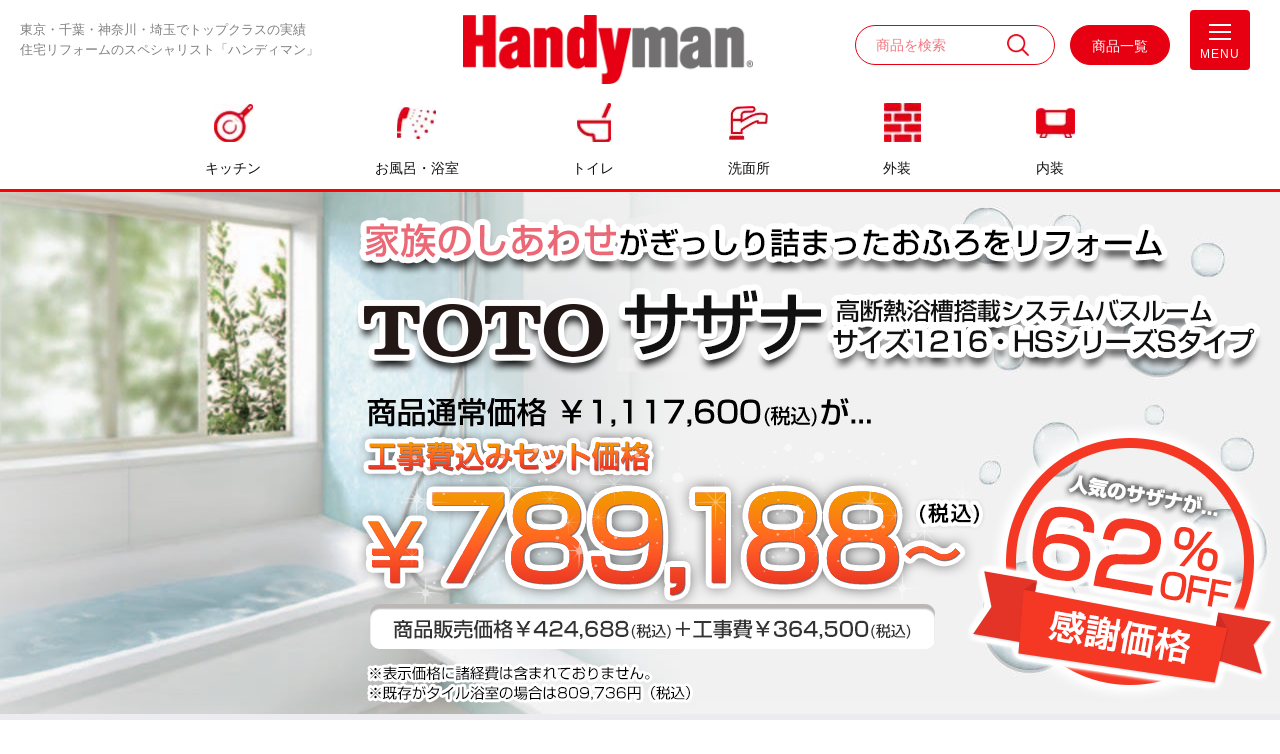

--- FILE ---
content_type: text/html; charset=UTF-8
request_url: https://www.handyman.jp/reform/bathroom/sazana
body_size: 22378
content:
<!DOCTYPE html>
<html lang="ja" data-sticky-footer="true" data-scrolled="false">

<head>
			<meta charset="UTF-8">
		<meta name="viewport" content="width=device-width, initial-scale=1, minimum-scale=1, viewport-fit=cover">
		<meta name='robots' content='index, follow, max-image-preview:large, max-snippet:-1, max-video-preview:-1' />
	<style>img:is([sizes="auto" i], [sizes^="auto," i]) { contain-intrinsic-size: 3000px 1500px }</style>
	<link rel="dns-prefetch" href="https://fonts.googleapis.com"><link rel="dns-prefetch" href="https://fonts.gstatic.com"><link rel="preconnect" href="https://fonts.googleapis.com"><link rel="preconnect" href="https://fonts.gstatic.com" crossorigin><link rel="preload" href="https://fonts.googleapis.com/css2?family=Noto+Sans+JP:wght@100;200;400;700;900&family=Noto+Serif+JP:wght@100;200;400;700;900&family=Mochiy+Pop+One&family=Oswald:wght@200;300;400;500;600;700&family=Manrope:wght@700;800&display=swap" as="style" onload="this.onload=null;this.rel='stylesheet'"><noscript><link rel="stylesheet" href="https://fonts.googleapis.com/css2?family=Noto+Sans+JP:wght@100;200;400;700;900&family=Noto+Serif+JP:wght@100;200;400;700;900&family=Mochiy+Pop+One&family=Oswald:wght@200;300;400;500;600;700&family=Manrope:wght@700;800&display=swap"></noscript>		<meta property="og:title" content="TOTO サザナ（戸建） 高断熱浴槽搭載システムバスルーム">
		<meta property="og:type" content="article">
		<meta property="og:url" content="https://handyman.jp/reform/bathroom/sazana">
		<meta property="og:image" content="">
		<meta property="og:site_name" content="お風呂やキッチンのリフォームならハンディマン">
		<meta property="og:description" content="期間限定！2016年6月1日～12月31日ローン申込み分まで Handymanリフォームなら価格交渉あり？！無&hellip;">
		<meta property="og:locale" content="ja_JP">
				
	<!-- This site is optimized with the Yoast SEO plugin v24.3 - https://yoast.com/wordpress/plugins/seo/ -->
	<title>TOTO サザナ（戸建） 高断熱浴槽システムバスルーム - お風呂リフォーム</title>
	<meta name="description" content="TOTO サザナ（戸建） 高断熱浴槽搭載システムバスルーム のページです。東京・千葉・神奈川・埼玉でトップクラスの実績 住宅リフォームのスペシャリスト「Handyman（ハンディマン）」 住宅リフォームから住生活サポートなど住まいのことなら首都圏NO.1のサポート！お風呂リフォームやキッチンリフォームなどスピード対応" />
	<link rel="canonical" href="https://handyman.jp/reform/bathroom/sazana" />
	<script type="application/ld+json" class="yoast-schema-graph">{"@context":"https://schema.org","@graph":[{"@type":"WebPage","@id":"https://handyman.jp/reform/bathroom/sazana","url":"https://handyman.jp/reform/bathroom/sazana","name":"TOTO サザナ（戸建） 高断熱浴槽システムバスルーム - お風呂リフォーム","isPartOf":{"@id":"https://handyman.jp/#website"},"datePublished":"2016-10-07T09:59:14+00:00","dateModified":"2024-01-11T05:49:11+00:00","description":"TOTO サザナ（戸建） 高断熱浴槽搭載システムバスルーム のページです。東京・千葉・神奈川・埼玉でトップクラスの実績 住宅リフォームのスペシャリスト「Handyman（ハンディマン）」 住宅リフォームから住生活サポートなど住まいのことなら首都圏NO.1のサポート！お風呂リフォームやキッチンリフォームなどスピード対応","breadcrumb":{"@id":"https://handyman.jp/reform/bathroom/sazana#breadcrumb"},"inLanguage":"ja","potentialAction":[{"@type":"ReadAction","target":["https://handyman.jp/reform/bathroom/sazana"]}]},{"@type":"BreadcrumbList","@id":"https://handyman.jp/reform/bathroom/sazana#breadcrumb","itemListElement":[{"@type":"ListItem","position":1,"name":"ホーム","item":"https://handyman.jp/"},{"@type":"ListItem","position":2,"name":"カテゴリ一覧","item":"https://handyman.jp/reform"},{"@type":"ListItem","position":3,"name":"お風呂・浴室","item":"https://handyman.jp/reform/bathroom"},{"@type":"ListItem","position":4,"name":"TOTO サザナ（戸建） 高断熱浴槽搭載システムバスルーム"}]},{"@type":"WebSite","@id":"https://handyman.jp/#website","url":"https://handyman.jp/","name":"お風呂やキッチンのリフォームならハンディマン","description":"","publisher":{"@id":"https://handyman.jp/#organization"},"potentialAction":[{"@type":"SearchAction","target":{"@type":"EntryPoint","urlTemplate":"https://handyman.jp/?s={search_term_string}"},"query-input":{"@type":"PropertyValueSpecification","valueRequired":true,"valueName":"search_term_string"}}],"inLanguage":"ja"},{"@type":"Organization","@id":"https://handyman.jp/#organization","name":"お風呂やキッチンのリフォームならハンディマン","url":"https://handyman.jp/","logo":{"@type":"ImageObject","inLanguage":"ja","@id":"https://handyman.jp/#/schema/logo/image/","url":"https://handyman.jp/wp-content/uploads/2020/04/handyman_new_logo.png","contentUrl":"https://handyman.jp/wp-content/uploads/2020/04/handyman_new_logo.png","width":720,"height":180,"caption":"お風呂やキッチンのリフォームならハンディマン"},"image":{"@id":"https://handyman.jp/#/schema/logo/image/"}}]}</script>
	<!-- / Yoast SEO plugin. -->


<link rel='dns-prefetch' href='//cdn.jsdelivr.net' />
		<link rel="profile" href="http://gmpg.org/xfn/11">
				<style id="snow-monkey-custom-logo-size">
.c-site-branding .custom-logo, .wpaw-site-branding__logo .custom-logo { height: 45px; width: 180px; }
@media (min-width: 64em) { .c-site-branding .custom-logo, .wpaw-site-branding__logo .custom-logo { height: 90px; width: 360px; } }
</style>
		<link rel='stylesheet' id='wp-block-library-css' href='https://handyman.jp/wp-includes/css/dist/block-library/style.min.css?ver=d6ffdf3fb66f4e8877916ed5bf51a7a7' type='text/css' media='all' />
<link rel='stylesheet' id='snow-monkey-blocks-section-with-bgimage-style-css' href='https://handyman.jp/wp-content/plugins/snow-monkey-blocks/dist/blocks/section-with-bgimage/style-index.css?ver=21.0.6' type='text/css' media='all' />
<link rel='stylesheet' id='snow-monkey-blocks-section-style-css' href='https://handyman.jp/wp-content/plugins/snow-monkey-blocks/dist/blocks/section/style-index.css?ver=21.0.6' type='text/css' media='all' />
<link rel='stylesheet' id='snow-monkey-blocks-tabs-style-css' href='https://handyman.jp/wp-content/plugins/snow-monkey-blocks/dist/blocks/tabs/style-index.css?ver=22.2.3' type='text/css' media='all' />
<style id='snow-monkey-blocks-countdown-style-inline-css' type='text/css'>
.smb-countdown{--smb-countdown--gap:var(--_margin-2);--smb-countdown--numeric-color:currentColor;--smb-countdown--clock-color:currentColor}.smb-countdown__list{align-items:center;align-self:center;display:flex;flex-direction:row;flex-wrap:wrap;list-style-type:none;margin-left:0;padding-left:0}.smb-countdown__list-item{margin:0 var(--smb-countdown--gap);text-align:center}.smb-countdown__list-item:first-child{margin-left:0}.smb-countdown__list-item:last-child{margin-right:0}.smb-countdown__list-item__numeric{color:var(--smb-countdown--numeric-color);display:block;--_font-size-level:3;font-size:var(--_fluid-font-size);font-weight:700;line-height:var(--_line-height)}.smb-countdown__list-item__clock{color:var(--smb-countdown--clock-color);display:block;--_font-size-level:-1;font-size:var(--_font-size);line-height:var(--_line-height)}.smb-countdown .align-center{justify-content:center}.smb-countdown .align-left{justify-content:flex-start}.smb-countdown .align-right{justify-content:flex-end}.is-style-inline .smb-countdown__list-item__clock,.is-style-inline .smb-countdown__list-item__numeric{display:inline}

</style>
<link rel='stylesheet' id='snow-monkey-blocks-section-break-the-grid-style-css' href='https://handyman.jp/wp-content/plugins/snow-monkey-blocks/dist/blocks/section-break-the-grid/style-index.css?ver=21.0.6' type='text/css' media='all' />
<link rel='stylesheet' id='snow-monkey-blocks-spider-contents-slider-style-css' href='https://handyman.jp/wp-content/plugins/snow-monkey-blocks/dist/blocks/spider-contents-slider/style-index.css?ver=21.0.6' type='text/css' media='all' />
<link rel='stylesheet' id='snow-monkey-blocks-spider-slider-style-css' href='https://handyman.jp/wp-content/plugins/snow-monkey-blocks/dist/blocks/spider-slider/style-index.css?ver=21.0.6' type='text/css' media='all' />
<link rel='stylesheet' id='snow-monkey-blocks-step-style-css' href='https://handyman.jp/wp-content/plugins/snow-monkey-blocks/dist/blocks/step/style-index.css?ver=21.0.6' type='text/css' media='all' />
<link rel='stylesheet' id='snow-monkey-blocks-alert-style-css' href='https://handyman.jp/wp-content/plugins/snow-monkey-blocks/dist/blocks/alert/style-index.css?ver=21.0.6' type='text/css' media='all' />
<link rel='stylesheet' id='snow-monkey-blocks-categories-list-style-css' href='https://handyman.jp/wp-content/plugins/snow-monkey-blocks/dist/blocks/categories-list/style-index.css?ver=21.0.6' type='text/css' media='all' />
<link rel='stylesheet' id='snow-monkey-blocks-media-text-style-css' href='https://handyman.jp/wp-content/plugins/snow-monkey-blocks/dist/blocks/media-text/style-index.css?ver=21.0.6' type='text/css' media='all' />
<style id='snow-monkey-blocks-grid-style-inline-css' type='text/css'>
.smb-grid{--smb-grid--gap:0px;--smb-grid--column-auto-repeat:auto-fit;--smb-grid--columns:1;--smb-grid--column-min-width:250px;--smb-grid--grid-template-columns:none;--smb-grid--rows:1;--smb-grid--grid-template-rows:none;display:grid;gap:var(--smb-grid--gap)}.smb-grid>*{--smb--justify-self:stretch;--smb--align-self:stretch;--smb--grid-column:auto;--smb--grid-row:auto;align-self:var(--smb--align-self);grid-column:var(--smb--grid-column);grid-row:var(--smb--grid-row);justify-self:var(--smb--justify-self);margin-bottom:0;margin-top:0;min-width:0}.smb-grid--columns\:columns{grid-template-columns:repeat(var(--smb-grid--columns),1fr)}.smb-grid--columns\:min{grid-template-columns:repeat(var(--smb-grid--column-auto-repeat),minmax(min(var(--smb-grid--column-min-width),100%),1fr))}.smb-grid--columns\:free{grid-template-columns:var(--smb-grid--grid-template-columns)}.smb-grid--rows\:rows{grid-template-rows:repeat(var(--smb-grid--rows),1fr)}.smb-grid--rows\:free{grid-template-rows:var(--smb-grid--grid-template-rows)}

</style>
<link rel='stylesheet' id='snow-monkey-blocks-pricing-table-style-css' href='https://handyman.jp/wp-content/plugins/snow-monkey-blocks/dist/blocks/pricing-table/style-index.css?ver=21.0.6' type='text/css' media='all' />
<link rel='stylesheet' id='snow-monkey-blocks-btn-style-css' href='https://handyman.jp/wp-content/plugins/snow-monkey-blocks/dist/blocks/btn/style-index.css?ver=23.0.0' type='text/css' media='all' />
<style id='snow-monkey-blocks-read-more-box-style-inline-css' type='text/css'>
.smb-read-more-box{--smb-read-more-box--content-height:100px;--smb-read-more-box--mask-color:var(--_global--background-color,#fff)}.smb-read-more-box__content{--_transition-duration:var(--_global--transition-duration);--_transition-function-timing:var(--_global--transition-function-timing);--_transition-delay:var(--_global--transition-delay);overflow:hidden;position:relative;transition:height var(--_transition-duration) var(--_transition-function-timing) var(--_transition-delay)}.smb-read-more-box__content[aria-hidden=true]{height:var(--smb-read-more-box--content-height)}.smb-read-more-box__action{display:flex;flex-wrap:wrap;margin-top:var(--_padding-1)}.smb-read-more-box__action.is-content-justification-left{justify-content:start}.smb-read-more-box__action.is-content-justification-center{justify-content:center}.smb-read-more-box__action.is-content-justification-right{justify-content:end}.smb-read-more-box__btn-wrapper.smb-btn-wrapper--full{flex-grow:1}.smb-read-more-box__button{cursor:pointer}.smb-read-more-box--has-mask .smb-read-more-box__content[aria-hidden=true]:after{background:linear-gradient(to bottom,#0000 0,var(--smb-read-more-box--mask-color) 100%);content:"";display:block;height:50px;inset:auto 0 0 0;position:absolute}.smb-read-more-box.is-style-ghost .smb-read-more-box__button{--smb-btn--color:var(--smb-btn--style--ghost--color);background-color:#0000;border:1px solid var(--smb-btn--style--ghost--border-color)}.smb-read-more-box.is-style-text .smb-read-more-box__button{--smb-btn--background-color:#0000;--smb-btn--color:var(--smb-btn--style--text--color);--smb-btn--padding:0px;border:none}:where(.smb-read-more-box__content.is-layout-constrained>*){--wp--style--global--content-size:100%;--wp--style--global--wide-size:100%}

</style>
<link rel='stylesheet' id='snow-monkey-blocks-panels-style-css' href='https://handyman.jp/wp-content/plugins/snow-monkey-blocks/dist/blocks/panels/style-index.css?ver=21.0.6' type='text/css' media='all' />
<link rel='stylesheet' id='snow-monkey-blocks-hero-header-style-css' href='https://handyman.jp/wp-content/plugins/snow-monkey-blocks/dist/blocks/hero-header/style-index.css?ver=21.0.6' type='text/css' media='all' />
<link rel='stylesheet' id='snow-monkey-blocks-items-style-css' href='https://handyman.jp/wp-content/plugins/snow-monkey-blocks/dist/blocks/items/style-index.css?ver=21.0.6' type='text/css' media='all' />
<link rel='stylesheet' id='snow-monkey-blocks-balloon-style-css' href='https://handyman.jp/wp-content/plugins/snow-monkey-blocks/dist/blocks/balloon/style-index.css?ver=21.0.6' type='text/css' media='all' />
<style id='snow-monkey-blocks-faq-style-inline-css' type='text/css'>
.smb-faq{--smb-faq--border-color:var(--_lighter-color-gray);--smb-faq--label-color:initial;--smb-faq--item-gap:var(--_margin1);--smb-faq--item-question-label-color:currentColor;--smb-faq--item-answer-label-color:currentColor;border-top:1px solid var(--smb-faq--border-color)}.smb-faq__item{border-bottom:1px solid var(--smb-faq--border-color);padding:var(--_padding1) 0}.smb-faq__item__answer,.smb-faq__item__question{display:flex;flex-direction:row;flex-wrap:nowrap}.smb-faq__item__answer__label,.smb-faq__item__question__label{flex:0 0 0%;margin-right:var(--smb-faq--item-gap);margin-top:calc(var(--_half-leading)*-1em - .125em);--_font-size-level:3;font-size:var(--_fluid-font-size);font-weight:400;line-height:var(--_line-height);min-width:.8em}.smb-faq__item__answer__body,.smb-faq__item__question__body{flex:1 1 auto;margin-top:calc(var(--_half-leading)*-1em)}.smb-faq__item__question{font-weight:700;margin:0 0 var(--smb-faq--item-gap)}.smb-faq__item__question__label{color:var(--smb-faq--item-question-label-color)}.smb-faq__item__answer__label{color:var(--smb-faq--item-answer-label-color)}:where(.smb-faq__item__answer__body.is-layout-constrained>*){--wp--style--global--content-size:100%;--wp--style--global--wide-size:100%}

</style>
<link rel='stylesheet' id='snow-monkey-blocks-accordion-style-css' href='https://handyman.jp/wp-content/plugins/snow-monkey-blocks/dist/blocks/accordion/style-index.css?ver=21.0.6' type='text/css' media='all' />
<style id='snow-monkey-blocks-testimonial-style-inline-css' type='text/css'>
.smb-testimonial__item{display:flex;flex-direction:row;flex-wrap:nowrap;justify-content:center}.smb-testimonial__item__figure{border-radius:100%;flex:0 0 auto;height:48px;margin-right:var(--_margin-1);margin-top:calc(var(--_half-leading)*1rem);overflow:hidden;width:48px}.smb-testimonial__item__figure img{height:100%;object-fit:cover;object-position:50% 50%;width:100%}.smb-testimonial__item__body{flex:1 1 auto;max-width:100%}.smb-testimonial__item__name{--_font-size-level:-2;font-size:var(--_font-size);line-height:var(--_line-height)}.smb-testimonial__item__name a{color:inherit}.smb-testimonial__item__lede{--_font-size-level:-2;font-size:var(--_font-size);line-height:var(--_line-height)}.smb-testimonial__item__lede a{color:inherit}.smb-testimonial__item__content{margin-bottom:var(--_margin-1);--_font-size-level:-1;font-size:var(--_font-size);line-height:var(--_line-height)}.smb-testimonial__item__content:after{background-color:currentColor;content:"";display:block;height:1px;margin-top:var(--_margin-1);width:2rem}

</style>
<link rel='stylesheet' id='snow-monkey-blocks-information-style-css' href='https://handyman.jp/wp-content/plugins/snow-monkey-blocks/dist/blocks/information/style-index.css?ver=21.0.6' type='text/css' media='all' />
<style id='snow-monkey-blocks-box-style-inline-css' type='text/css'>
.smb-box{--smb-box--background-color:#0000;--smb-box--background-image:initial;--smb-box--background-opacity:1;--smb-box--border-color:var(--_lighter-color-gray);--smb-box--border-style:solid;--smb-box--border-width:0px;--smb-box--border-radius:var(--_global--border-radius);--smb-box--box-shadow:initial;--smb-box--color:inherit;--smb-box--padding:var(--_padding1);border-radius:var(--smb-box--border-radius);border-width:0;box-shadow:var(--smb-box--box-shadow);color:var(--smb-box--color);overflow:visible;padding:var(--smb-box--padding);position:relative}.smb-box--p-s{--smb-box--padding:var(--_padding-1)}.smb-box--p-l{--smb-box--padding:var(--_padding2)}.smb-box__background{background-color:var(--smb-box--background-color);background-image:var(--smb-box--background-image);border:var(--smb-box--border-width) var(--smb-box--border-style) var(--smb-box--border-color);border-radius:var(--smb-box--border-radius);bottom:0;display:block;left:0;opacity:var(--smb-box--background-opacity);position:absolute;right:0;top:0}.smb-box__body{position:relative}.smb-box--has-link{cursor:pointer}.smb-box--has-link:has(:focus-visible){outline:auto;outline:auto -webkit-focus-ring-color}.smb-box__link{display:block!important;height:0!important;position:static!important;text-indent:-99999px!important;width:0!important}:where(.smb-box__body.is-layout-constrained>*){--wp--style--global--content-size:100%;--wp--style--global--wide-size:100%}

</style>
<style id='snow-monkey-blocks-price-menu-style-inline-css' type='text/css'>
.smb-price-menu{--smb-price-menu--border-color:var(--_lighter-color-gray);--smb-price-menu--item-padding:var(--_padding-1);border-top:1px solid var(--smb-price-menu--border-color)}.smb-price-menu>.smb-price-menu__item{margin-bottom:0;margin-top:0}.smb-price-menu__item{border-bottom:1px solid var(--smb-price-menu--border-color);padding:var(--smb-price-menu--item-padding) 0}@media(min-width:640px){.smb-price-menu__item{align-items:center;display:flex;flex-direction:row;flex-wrap:nowrap;justify-content:space-between}.smb-price-menu__item>*{flex:0 0 auto}}

</style>
<style id='snow-monkey-blocks-thumbnail-gallery-style-inline-css' type='text/css'>
.smb-thumbnail-gallery>.smb-thumbnail-gallery__canvas.slick-initialized{margin-bottom:0}.smb-thumbnail-gallery{--smb-thumbnail-gallery--dots-gap:var(--_margin-1)}.smb-thumbnail-gallery__canvas{visibility:hidden}.smb-thumbnail-gallery__canvas.slick-initialized{visibility:visible}.smb-thumbnail-gallery__canvas .slick-dots{display:flex;flex-wrap:wrap;margin:var(--_margin-1) calc(var(--smb-thumbnail-gallery--dots-gap)*-1*.5) calc(var(--smb-thumbnail-gallery--dots-gap)*-1);position:static;width:auto}.smb-thumbnail-gallery__canvas .slick-dots>li{flex:0 0 25%;height:auto;margin:0;margin-bottom:var(---smb-thumbnail-gallery--dots-gap);max-width:25%;padding-left:calc(var(--smb-thumbnail-gallery--dots-gap)*.5);padding-right:calc(var(--smb-thumbnail-gallery--dots-gap)*.5);width:auto}.smb-thumbnail-gallery__item__figure>img{width:100%}.smb-thumbnail-gallery__item__caption{display:flex;flex-direction:row;justify-content:center;margin-top:var(--_margin-1);--_font-size-level:-1;font-size:var(--_font-size);line-height:var(--_line-height)}.smb-thumbnail-gallery__nav{display:none!important}.smb-thumbnail-gallery .slick-next{right:10px;z-index:1}.smb-thumbnail-gallery .slick-prev{left:10px;z-index:1}.smb-thumbnail-gallery .slick-dots{bottom:0;line-height:1;position:static}

</style>
<style id='snow-monkey-blocks-contents-outline-style-inline-css' type='text/css'>
.smb-contents-outline{--smb-contents-outline--background-color:var(--wp--preset--color--sm-lightest-gray);--smb-contents-outline--color:inherit;background-color:var(--smb-contents-outline--background-color);color:var(--smb-contents-outline--color);padding:0!important}.smb-contents-outline .wpco{background-color:inherit;color:inherit}

</style>
<style id='snow-monkey-blocks-buttons-style-inline-css' type='text/css'>
.smb-buttons{--smb-buttons--gap:var(--_margin1);display:flex;flex-wrap:wrap;gap:var(--smb-buttons--gap)}.smb-buttons.has-text-align-left,.smb-buttons.is-content-justification-left{justify-content:flex-start}.smb-buttons.has-text-align-center,.smb-buttons.is-content-justification-center{justify-content:center}.smb-buttons.has-text-align-right,.smb-buttons.is-content-justification-right{justify-content:flex-end}.smb-buttons.is-content-justification-space-between{justify-content:space-between}.smb-buttons>.smb-btn-wrapper{flex:0 1 auto;margin:0}.smb-buttons>.smb-btn-wrapper--full{flex:1 1 auto}@media not all and (min-width:640px){.smb-buttons>.smb-btn-wrapper--more-wider{flex:1 1 auto}}

</style>
<style id='snow-monkey-blocks-container-style-inline-css' type='text/css'>
.smb-container__body{margin-left:auto;margin-right:auto;max-width:100%}.smb-container--no-gutters{padding-left:0!important;padding-right:0!important}:where(.smb-container__body.is-layout-constrained>*){--wp--style--global--content-size:100%;--wp--style--global--wide-size:100%}

</style>
<style id='snow-monkey-blocks-directory-structure-style-inline-css' type='text/css'>
.smb-directory-structure{--smb-directory-structure--background-color:var(--_lightest-color-gray);--smb-directory-structure--padding:var(--_padding1);--smb-directory-structure--gap:var(--_margin-2);--smb-directory-structure--icon-color:inherit;background-color:var(--smb-directory-structure--background-color);overflow-x:auto;overflow-y:hidden;padding:var(--smb-directory-structure--padding)}.smb-directory-structure>*+*{margin-top:var(--smb-directory-structure--gap)}.smb-directory-structure__item p{align-items:flex-start;display:flex;flex-wrap:nowrap}.smb-directory-structure .fa-fw{color:var(--smb-directory-structure--icon-color);width:auto}.smb-directory-structure .svg-inline--fa{display:var(--fa-display,inline-block);height:1em;overflow:visible;vertical-align:-.125em}.smb-directory-structure__item__name{margin-left:.5em;white-space:nowrap}.smb-directory-structure__item__list{margin-left:1.5em}.smb-directory-structure__item__list>*{margin-top:var(--smb-directory-structure--gap)}

</style>
<style id='snow-monkey-blocks-rating-box-style-inline-css' type='text/css'>
.smb-rating-box{--smb-rating-box--gap:var(--_margin-1);--smb-rating-box--bar-border-radius:var(--_global--border-radius);--smb-rating-box--bar-background-color:var(--_lighter-color-gray);--smb-rating-box--bar-height:1rem;--smb-rating-box--rating-background-color:#f9bb2d}.smb-rating-box>.smb-rating-box__item__title{margin-bottom:var(--_margin-2)}.smb-rating-box__body>*+*{margin-top:var(--smb-rating-box--gap)}.smb-rating-box__item{display:grid;gap:var(--_margin-2)}.smb-rating-box__item__body{align-items:end;display:grid;gap:var(--_margin1);grid-template-columns:1fr auto}.smb-rating-box__item__numeric{--_font-size-level:-2;font-size:var(--_font-size);line-height:var(--_line-height)}.smb-rating-box__item__evaluation{grid-column:1/-1}.smb-rating-box__item__evaluation__bar,.smb-rating-box__item__evaluation__rating{border-radius:var(--smb-rating-box--bar-border-radius);height:var(--smb-rating-box--bar-height)}.smb-rating-box__item__evaluation__bar{background-color:var(--smb-rating-box--bar-background-color);position:relative}.smb-rating-box__item__evaluation__rating{background-color:var(--smb-rating-box--rating-background-color);left:0;position:absolute;top:0}.smb-rating-box__item__evaluation__numeric{bottom:calc(var(--smb-rating-box--bar-height) + var(--_s-2));position:absolute;right:0;--_font-size-level:-2;font-size:var(--_font-size);line-height:var(--_line-height)}

</style>
<link rel='stylesheet' id='snow-monkey-blocks-spider-pickup-slider-style-css' href='https://handyman.jp/wp-content/plugins/snow-monkey-blocks/dist/blocks/spider-pickup-slider/style-index.css?ver=21.0.6' type='text/css' media='all' />
<style id='snow-monkey-blocks-evaluation-star-style-inline-css' type='text/css'>
.smb-evaluation-star{--smb-evaluation-star--gap:var(--_margin-2);--smb-evaluation-star--icon-color:#f9bb2d;--smb-evaluation-star--numeric-color:currentColor;align-items:center;display:flex;gap:var(--smb-evaluation-star--gap)}.smb-evaluation-star--title-right .smb-evaluation-star__title{order:1}.smb-evaluation-star__body{display:inline-flex;gap:var(--smb-evaluation-star--gap)}.smb-evaluation-star__numeric{color:var(--smb-evaluation-star--numeric-color);font-weight:700}.smb-evaluation-star__numeric--right{order:1}.smb-evaluation-star__icon{color:var(--smb-evaluation-star--icon-color);display:inline-block}.smb-evaluation-star .svg-inline--fa{display:var(--fa-display,inline-block);height:1em;overflow:visible;vertical-align:-.125em}

</style>
<style id='snow-monkey-blocks-taxonomy-terms-style-inline-css' type='text/css'>
.smb-taxonomy-terms.is-style-tag .smb-taxonomy-terms__list{list-style:none;margin-left:0;padding-left:0}.smb-taxonomy-terms.is-style-tag .smb-taxonomy-terms__item{display:inline-block;margin:4px 4px 4px 0}.smb-taxonomy-terms.is-style-slash .smb-taxonomy-terms__list{display:flex;flex-wrap:wrap;list-style:none;margin-left:0;padding-left:0}.smb-taxonomy-terms.is-style-slash .smb-taxonomy-terms__item{display:inline-block}.smb-taxonomy-terms.is-style-slash .smb-taxonomy-terms__item:not(:last-child):after{content:"/";display:inline-block;margin:0 .5em}

</style>
<style id='snow-monkey-blocks-btn-box-style-inline-css' type='text/css'>
.smb-btn-box{--smb-btn-box--background-color:#0000;--smb-btn-box--padding:var(--_padding2);--smb-btn--style--ghost--border-color:var(--smb-btn--background-color,currentColor);--smb-btn--style--ghost--color:currentColor;background-color:var(--smb-btn-box--background-color);padding-bottom:var(--smb-btn-box--padding);padding-top:var(--smb-btn-box--padding)}.smb-btn-box__lede{font-weight:700;margin-bottom:var(--_margin-1);text-align:center}.smb-btn-box__btn-wrapper{text-align:center}.smb-btn-box__note{margin-top:var(--_margin-1);text-align:center}.smb-btn-box.is-style-ghost .smb-btn{--smb-btn--color:var(--smb-btn--style--ghost--color);background-color:#0000;border:1px solid var(--smb-btn--style--ghost--border-color)}

</style>
<style id='snow-monkey-blocks-list-style-inline-css' type='text/css'>
.smb-list{--smb-list--gap:var(--_margin-2)}.smb-list ul{list-style:none!important}.smb-list ul *>li:first-child,.smb-list ul li+li{margin-top:var(--smb-list--gap)}.smb-list ul>li{position:relative}.smb-list ul>li .smb-list__icon{left:-1.5em;position:absolute}

</style>
<style id='snow-monkey-blocks-flex-style-inline-css' type='text/css'>
.smb-flex{--smb-flex--box-shadow:none;box-shadow:var(--smb-flex--box-shadow);flex-direction:column}.smb-flex.is-horizontal{flex-direction:row}.smb-flex.is-vertical{flex-direction:column}.smb-flex>*{--smb--flex-grow:0;--smb--flex-shrink:1;--smb--flex-basis:auto;flex-basis:var(--smb--flex-basis);flex-grow:var(--smb--flex-grow);flex-shrink:var(--smb--flex-shrink);min-width:0}

</style>
<style id='snow-monkey-blocks-section-side-heading-style-inline-css' type='text/css'>
.smb-section-side-heading__header,.smb-section-side-heading__subtitle,.smb-section-side-heading__title{text-align:left}.smb-section-side-heading__header>*{text-align:inherit}.smb-section-side-heading__lede-wrapper{justify-content:flex-start}.smb-section-side-heading>.smb-section__inner>.c-container>.smb-section__contents-wrapper>.c-row{justify-content:space-between}@media not all and (min-width:640px){.smb-section-side-heading :where(.smb-section__contents-wrapper>.c-row>*+*){margin-top:var(--_margin2)}}

</style>
<style id='snow-monkey-blocks-slider-style-inline-css' type='text/css'>
.smb-slider>.smb-slider__canvas.slick-initialized{margin-bottom:0;padding-bottom:0}.smb-slider--16to9 .smb-slider__item__figure,.smb-slider--4to3 .smb-slider__item__figure{position:relative}.smb-slider--16to9 .smb-slider__item__figure:before,.smb-slider--4to3 .smb-slider__item__figure:before{content:"";display:block}.smb-slider--16to9 .smb-slider__item__figure>img,.smb-slider--4to3 .smb-slider__item__figure>img{bottom:0;height:100%;left:0;object-fit:cover;object-position:50% 50%;position:absolute;right:0;top:0}.smb-slider--16to9 .smb-slider__item__figure:before{padding-top:56.25%}.smb-slider--4to3 .smb-slider__item__figure:before{padding-top:75%}.smb-slider__canvas{padding-bottom:35px;visibility:hidden}.smb-slider__canvas.slick-slider{margin-bottom:0}.smb-slider__canvas.slick-initialized{visibility:visible}.smb-slider__canvas.slick-initialized .slick-slide{align-items:center;display:flex;flex-direction:column;justify-content:center}.smb-slider__canvas.slick-initialized .slick-slide>*{flex:1 1 auto}.smb-slider__canvas[dir=rtl] .slick-next{left:10px;right:auto}.smb-slider__canvas[dir=rtl] .slick-prev{left:auto;right:10px}.smb-slider__canvas[dir=rtl] .smb-slider__item__caption{direction:ltr}.smb-slider__item__figure,.smb-slider__item__figure>img{width:100%}.smb-slider__item__caption{display:flex;flex-direction:row;justify-content:center;margin-top:var(--_margin-1);--_font-size-level:-1;font-size:var(--_font-size);line-height:var(--_line-height)}.smb-slider .slick-next{right:10px;z-index:1}.smb-slider .slick-prev{left:10px;z-index:1}.smb-slider .slick-dots{bottom:0;line-height:1;position:static}

</style>
<style id='snow-monkey-blocks-section-with-bgvideo-style-inline-css' type='text/css'>
.smb-section-with-bgvideo>.smb-section-with-bgimage__bgimage>*{display:none!important}

</style>
<link rel='stylesheet' id='slick-carousel-css' href='https://handyman.jp/wp-content/plugins/snow-monkey-blocks/dist/packages/slick/slick.css?ver=1738287312' type='text/css' media='all' />
<link rel='stylesheet' id='slick-carousel-theme-css' href='https://handyman.jp/wp-content/plugins/snow-monkey-blocks/dist/packages/slick/slick-theme.css?ver=1738287312' type='text/css' media='all' />
<link rel='stylesheet' id='spider-css' href='https://handyman.jp/wp-content/plugins/snow-monkey-blocks/dist/packages/spider/dist/css/spider.css?ver=1738287312' type='text/css' media='all' />
<link rel='stylesheet' id='snow-monkey-blocks-css' href='https://handyman.jp/wp-content/plugins/snow-monkey-blocks/dist/css/blocks.css?ver=1738287312' type='text/css' media='all' />
<link rel='stylesheet' id='snow-monkey-editor@front-css' href='https://handyman.jp/wp-content/plugins/snow-monkey-editor/dist/css/front.css?ver=1738204251' type='text/css' media='all' />
<link rel='stylesheet' id='wp-share-buttons-css' href='https://handyman.jp/wp-content/themes/snow-monkey/vendor/inc2734/wp-share-buttons/src/assets/css/wp-share-buttons.css?ver=1735286931' type='text/css' media='all' />
<link rel='stylesheet' id='wp-like-me-box-css' href='https://handyman.jp/wp-content/themes/snow-monkey/vendor/inc2734/wp-like-me-box/src/assets/css/wp-like-me-box.min.css?ver=1622696902' type='text/css' media='all' />
<link rel='stylesheet' id='wp-pure-css-gallery-css' href='https://handyman.jp/wp-content/themes/snow-monkey/vendor/inc2734/wp-pure-css-gallery/src/assets/css/wp-pure-css-gallery.min.css?ver=1622696902' type='text/css' media='all' />
<link rel='stylesheet' id='snow-monkey-css' href='https://handyman.jp/wp-content/themes/snow-monkey/assets/css/style.min.css?ver=1622696892' type='text/css' media='all' />
<link rel='stylesheet' id='snow-monkey-snow-monkey-blocks-css' href='https://handyman.jp/wp-content/themes/snow-monkey/assets/css/dependency/snow-monkey-blocks/style.min.css?ver=1622696892' type='text/css' media='all' />
<style id='global-styles-inline-css' type='text/css'>
:root{--wp--preset--aspect-ratio--square: 1;--wp--preset--aspect-ratio--4-3: 4/3;--wp--preset--aspect-ratio--3-4: 3/4;--wp--preset--aspect-ratio--3-2: 3/2;--wp--preset--aspect-ratio--2-3: 2/3;--wp--preset--aspect-ratio--16-9: 16/9;--wp--preset--aspect-ratio--9-16: 9/16;--wp--preset--color--black: #000000;--wp--preset--color--cyan-bluish-gray: #abb8c3;--wp--preset--color--white: #ffffff;--wp--preset--color--pale-pink: #f78da7;--wp--preset--color--vivid-red: #cf2e2e;--wp--preset--color--luminous-vivid-orange: #ff6900;--wp--preset--color--luminous-vivid-amber: #fcb900;--wp--preset--color--light-green-cyan: #7bdcb5;--wp--preset--color--vivid-green-cyan: #00d084;--wp--preset--color--pale-cyan-blue: #8ed1fc;--wp--preset--color--vivid-cyan-blue: #0693e3;--wp--preset--color--vivid-purple: #9b51e0;--wp--preset--color--sm-accent: var(--accent-color);--wp--preset--color--sm-sub-accent: var(--sub-accent-color);--wp--preset--color--sm-text: var(--_color-text);--wp--preset--color--sm-text-alt: var(--_color-white);--wp--preset--color--sm-lightest-gray: var(--_lightest-color-gray);--wp--preset--color--sm-lighter-gray: var(--_lighter-color-gray);--wp--preset--color--sm-light-gray: var(--_light-color-gray);--wp--preset--color--sm-gray: var(--_color-gray);--wp--preset--color--sm-dark-gray: var(--_dark-color-gray);--wp--preset--color--sm-darker-gray: var(--_darker-color-gray);--wp--preset--color--sm-darkest-gray: var(--_darkest-color-gray);--wp--preset--gradient--vivid-cyan-blue-to-vivid-purple: linear-gradient(135deg,rgba(6,147,227,1) 0%,rgb(155,81,224) 100%);--wp--preset--gradient--light-green-cyan-to-vivid-green-cyan: linear-gradient(135deg,rgb(122,220,180) 0%,rgb(0,208,130) 100%);--wp--preset--gradient--luminous-vivid-amber-to-luminous-vivid-orange: linear-gradient(135deg,rgba(252,185,0,1) 0%,rgba(255,105,0,1) 100%);--wp--preset--gradient--luminous-vivid-orange-to-vivid-red: linear-gradient(135deg,rgba(255,105,0,1) 0%,rgb(207,46,46) 100%);--wp--preset--gradient--very-light-gray-to-cyan-bluish-gray: linear-gradient(135deg,rgb(238,238,238) 0%,rgb(169,184,195) 100%);--wp--preset--gradient--cool-to-warm-spectrum: linear-gradient(135deg,rgb(74,234,220) 0%,rgb(151,120,209) 20%,rgb(207,42,186) 40%,rgb(238,44,130) 60%,rgb(251,105,98) 80%,rgb(254,248,76) 100%);--wp--preset--gradient--blush-light-purple: linear-gradient(135deg,rgb(255,206,236) 0%,rgb(152,150,240) 100%);--wp--preset--gradient--blush-bordeaux: linear-gradient(135deg,rgb(254,205,165) 0%,rgb(254,45,45) 50%,rgb(107,0,62) 100%);--wp--preset--gradient--luminous-dusk: linear-gradient(135deg,rgb(255,203,112) 0%,rgb(199,81,192) 50%,rgb(65,88,208) 100%);--wp--preset--gradient--pale-ocean: linear-gradient(135deg,rgb(255,245,203) 0%,rgb(182,227,212) 50%,rgb(51,167,181) 100%);--wp--preset--gradient--electric-grass: linear-gradient(135deg,rgb(202,248,128) 0%,rgb(113,206,126) 100%);--wp--preset--gradient--midnight: linear-gradient(135deg,rgb(2,3,129) 0%,rgb(40,116,252) 100%);--wp--preset--font-size--small: 13px;--wp--preset--font-size--medium: 20px;--wp--preset--font-size--large: 36px;--wp--preset--font-size--x-large: 42px;--wp--preset--font-size--sm-xs: 0.8rem;--wp--preset--font-size--sm-s: 0.88rem;--wp--preset--font-size--sm-m: 1rem;--wp--preset--font-size--sm-l: 1.14rem;--wp--preset--font-size--sm-xl: 1.33rem;--wp--preset--font-size--sm-2-xl: 1.6rem;--wp--preset--font-size--sm-3-xl: 2rem;--wp--preset--font-size--sm-4-xl: 2.66rem;--wp--preset--font-size--sm-5-xl: 4rem;--wp--preset--font-size--sm-6-xl: 8rem;--wp--preset--spacing--20: var(--_s-2);--wp--preset--spacing--30: var(--_s-1);--wp--preset--spacing--40: var(--_s1);--wp--preset--spacing--50: var(--_s2);--wp--preset--spacing--60: var(--_s3);--wp--preset--spacing--70: var(--_s4);--wp--preset--spacing--80: var(--_s5);--wp--preset--shadow--natural: 6px 6px 9px rgba(0, 0, 0, 0.2);--wp--preset--shadow--deep: 12px 12px 50px rgba(0, 0, 0, 0.4);--wp--preset--shadow--sharp: 6px 6px 0px rgba(0, 0, 0, 0.2);--wp--preset--shadow--outlined: 6px 6px 0px -3px rgba(255, 255, 255, 1), 6px 6px rgba(0, 0, 0, 1);--wp--preset--shadow--crisp: 6px 6px 0px rgba(0, 0, 0, 1);--wp--custom--slim-width: 46rem;--wp--custom--content-max-width: var(--_global--container-max-width);--wp--custom--content-width: var(--wp--custom--content-max-width);--wp--custom--content-wide-width: calc(var(--wp--custom--content-width) + 240px);--wp--custom--has-sidebar-main-basis: var(--wp--custom--slim-width);--wp--custom--has-sidebar-sidebar-basis: 336px;}:root { --wp--style--global--content-size: var(--wp--custom--content-width);--wp--style--global--wide-size: var(--wp--custom--content-wide-width); }:where(body) { margin: 0; }.wp-site-blocks > .alignleft { float: left; margin-right: 2em; }.wp-site-blocks > .alignright { float: right; margin-left: 2em; }.wp-site-blocks > .aligncenter { justify-content: center; margin-left: auto; margin-right: auto; }:where(.wp-site-blocks) > * { margin-block-start: var(--_margin1); margin-block-end: 0; }:where(.wp-site-blocks) > :first-child { margin-block-start: 0; }:where(.wp-site-blocks) > :last-child { margin-block-end: 0; }:root { --wp--style--block-gap: var(--_margin1); }:root :where(.is-layout-flow) > :first-child{margin-block-start: 0;}:root :where(.is-layout-flow) > :last-child{margin-block-end: 0;}:root :where(.is-layout-flow) > *{margin-block-start: var(--_margin1);margin-block-end: 0;}:root :where(.is-layout-constrained) > :first-child{margin-block-start: 0;}:root :where(.is-layout-constrained) > :last-child{margin-block-end: 0;}:root :where(.is-layout-constrained) > *{margin-block-start: var(--_margin1);margin-block-end: 0;}:root :where(.is-layout-flex){gap: var(--_margin1);}:root :where(.is-layout-grid){gap: var(--_margin1);}.is-layout-flow > .alignleft{float: left;margin-inline-start: 0;margin-inline-end: 2em;}.is-layout-flow > .alignright{float: right;margin-inline-start: 2em;margin-inline-end: 0;}.is-layout-flow > .aligncenter{margin-left: auto !important;margin-right: auto !important;}.is-layout-constrained > .alignleft{float: left;margin-inline-start: 0;margin-inline-end: 2em;}.is-layout-constrained > .alignright{float: right;margin-inline-start: 2em;margin-inline-end: 0;}.is-layout-constrained > .aligncenter{margin-left: auto !important;margin-right: auto !important;}.is-layout-constrained > :where(:not(.alignleft):not(.alignright):not(.alignfull)){max-width: var(--wp--style--global--content-size);margin-left: auto !important;margin-right: auto !important;}.is-layout-constrained > .alignwide{max-width: var(--wp--style--global--wide-size);}body .is-layout-flex{display: flex;}.is-layout-flex{flex-wrap: wrap;align-items: center;}.is-layout-flex > :is(*, div){margin: 0;}body .is-layout-grid{display: grid;}.is-layout-grid > :is(*, div){margin: 0;}body{padding-top: 0px;padding-right: 0px;padding-bottom: 0px;padding-left: 0px;}a:where(:not(.wp-element-button)){color: var(--wp--preset--color--sm-accent);text-decoration: underline;}:root :where(.wp-element-button, .wp-block-button__link){background-color: var(--wp--preset--color--sm-accent);border-radius: var(--_global--border-radius);border-width: 0;color: var(--wp--preset--color--sm-text-alt);font-family: inherit;font-size: inherit;line-height: inherit;padding-top: calc(var(--_padding-1) * .5);padding-right: var(--_padding-1);padding-bottom: calc(var(--_padding-1) * .5);padding-left: var(--_padding-1);text-decoration: none;}.has-black-color{color: var(--wp--preset--color--black) !important;}.has-cyan-bluish-gray-color{color: var(--wp--preset--color--cyan-bluish-gray) !important;}.has-white-color{color: var(--wp--preset--color--white) !important;}.has-pale-pink-color{color: var(--wp--preset--color--pale-pink) !important;}.has-vivid-red-color{color: var(--wp--preset--color--vivid-red) !important;}.has-luminous-vivid-orange-color{color: var(--wp--preset--color--luminous-vivid-orange) !important;}.has-luminous-vivid-amber-color{color: var(--wp--preset--color--luminous-vivid-amber) !important;}.has-light-green-cyan-color{color: var(--wp--preset--color--light-green-cyan) !important;}.has-vivid-green-cyan-color{color: var(--wp--preset--color--vivid-green-cyan) !important;}.has-pale-cyan-blue-color{color: var(--wp--preset--color--pale-cyan-blue) !important;}.has-vivid-cyan-blue-color{color: var(--wp--preset--color--vivid-cyan-blue) !important;}.has-vivid-purple-color{color: var(--wp--preset--color--vivid-purple) !important;}.has-sm-accent-color{color: var(--wp--preset--color--sm-accent) !important;}.has-sm-sub-accent-color{color: var(--wp--preset--color--sm-sub-accent) !important;}.has-sm-text-color{color: var(--wp--preset--color--sm-text) !important;}.has-sm-text-alt-color{color: var(--wp--preset--color--sm-text-alt) !important;}.has-sm-lightest-gray-color{color: var(--wp--preset--color--sm-lightest-gray) !important;}.has-sm-lighter-gray-color{color: var(--wp--preset--color--sm-lighter-gray) !important;}.has-sm-light-gray-color{color: var(--wp--preset--color--sm-light-gray) !important;}.has-sm-gray-color{color: var(--wp--preset--color--sm-gray) !important;}.has-sm-dark-gray-color{color: var(--wp--preset--color--sm-dark-gray) !important;}.has-sm-darker-gray-color{color: var(--wp--preset--color--sm-darker-gray) !important;}.has-sm-darkest-gray-color{color: var(--wp--preset--color--sm-darkest-gray) !important;}.has-black-background-color{background-color: var(--wp--preset--color--black) !important;}.has-cyan-bluish-gray-background-color{background-color: var(--wp--preset--color--cyan-bluish-gray) !important;}.has-white-background-color{background-color: var(--wp--preset--color--white) !important;}.has-pale-pink-background-color{background-color: var(--wp--preset--color--pale-pink) !important;}.has-vivid-red-background-color{background-color: var(--wp--preset--color--vivid-red) !important;}.has-luminous-vivid-orange-background-color{background-color: var(--wp--preset--color--luminous-vivid-orange) !important;}.has-luminous-vivid-amber-background-color{background-color: var(--wp--preset--color--luminous-vivid-amber) !important;}.has-light-green-cyan-background-color{background-color: var(--wp--preset--color--light-green-cyan) !important;}.has-vivid-green-cyan-background-color{background-color: var(--wp--preset--color--vivid-green-cyan) !important;}.has-pale-cyan-blue-background-color{background-color: var(--wp--preset--color--pale-cyan-blue) !important;}.has-vivid-cyan-blue-background-color{background-color: var(--wp--preset--color--vivid-cyan-blue) !important;}.has-vivid-purple-background-color{background-color: var(--wp--preset--color--vivid-purple) !important;}.has-sm-accent-background-color{background-color: var(--wp--preset--color--sm-accent) !important;}.has-sm-sub-accent-background-color{background-color: var(--wp--preset--color--sm-sub-accent) !important;}.has-sm-text-background-color{background-color: var(--wp--preset--color--sm-text) !important;}.has-sm-text-alt-background-color{background-color: var(--wp--preset--color--sm-text-alt) !important;}.has-sm-lightest-gray-background-color{background-color: var(--wp--preset--color--sm-lightest-gray) !important;}.has-sm-lighter-gray-background-color{background-color: var(--wp--preset--color--sm-lighter-gray) !important;}.has-sm-light-gray-background-color{background-color: var(--wp--preset--color--sm-light-gray) !important;}.has-sm-gray-background-color{background-color: var(--wp--preset--color--sm-gray) !important;}.has-sm-dark-gray-background-color{background-color: var(--wp--preset--color--sm-dark-gray) !important;}.has-sm-darker-gray-background-color{background-color: var(--wp--preset--color--sm-darker-gray) !important;}.has-sm-darkest-gray-background-color{background-color: var(--wp--preset--color--sm-darkest-gray) !important;}.has-black-border-color{border-color: var(--wp--preset--color--black) !important;}.has-cyan-bluish-gray-border-color{border-color: var(--wp--preset--color--cyan-bluish-gray) !important;}.has-white-border-color{border-color: var(--wp--preset--color--white) !important;}.has-pale-pink-border-color{border-color: var(--wp--preset--color--pale-pink) !important;}.has-vivid-red-border-color{border-color: var(--wp--preset--color--vivid-red) !important;}.has-luminous-vivid-orange-border-color{border-color: var(--wp--preset--color--luminous-vivid-orange) !important;}.has-luminous-vivid-amber-border-color{border-color: var(--wp--preset--color--luminous-vivid-amber) !important;}.has-light-green-cyan-border-color{border-color: var(--wp--preset--color--light-green-cyan) !important;}.has-vivid-green-cyan-border-color{border-color: var(--wp--preset--color--vivid-green-cyan) !important;}.has-pale-cyan-blue-border-color{border-color: var(--wp--preset--color--pale-cyan-blue) !important;}.has-vivid-cyan-blue-border-color{border-color: var(--wp--preset--color--vivid-cyan-blue) !important;}.has-vivid-purple-border-color{border-color: var(--wp--preset--color--vivid-purple) !important;}.has-sm-accent-border-color{border-color: var(--wp--preset--color--sm-accent) !important;}.has-sm-sub-accent-border-color{border-color: var(--wp--preset--color--sm-sub-accent) !important;}.has-sm-text-border-color{border-color: var(--wp--preset--color--sm-text) !important;}.has-sm-text-alt-border-color{border-color: var(--wp--preset--color--sm-text-alt) !important;}.has-sm-lightest-gray-border-color{border-color: var(--wp--preset--color--sm-lightest-gray) !important;}.has-sm-lighter-gray-border-color{border-color: var(--wp--preset--color--sm-lighter-gray) !important;}.has-sm-light-gray-border-color{border-color: var(--wp--preset--color--sm-light-gray) !important;}.has-sm-gray-border-color{border-color: var(--wp--preset--color--sm-gray) !important;}.has-sm-dark-gray-border-color{border-color: var(--wp--preset--color--sm-dark-gray) !important;}.has-sm-darker-gray-border-color{border-color: var(--wp--preset--color--sm-darker-gray) !important;}.has-sm-darkest-gray-border-color{border-color: var(--wp--preset--color--sm-darkest-gray) !important;}.has-vivid-cyan-blue-to-vivid-purple-gradient-background{background: var(--wp--preset--gradient--vivid-cyan-blue-to-vivid-purple) !important;}.has-light-green-cyan-to-vivid-green-cyan-gradient-background{background: var(--wp--preset--gradient--light-green-cyan-to-vivid-green-cyan) !important;}.has-luminous-vivid-amber-to-luminous-vivid-orange-gradient-background{background: var(--wp--preset--gradient--luminous-vivid-amber-to-luminous-vivid-orange) !important;}.has-luminous-vivid-orange-to-vivid-red-gradient-background{background: var(--wp--preset--gradient--luminous-vivid-orange-to-vivid-red) !important;}.has-very-light-gray-to-cyan-bluish-gray-gradient-background{background: var(--wp--preset--gradient--very-light-gray-to-cyan-bluish-gray) !important;}.has-cool-to-warm-spectrum-gradient-background{background: var(--wp--preset--gradient--cool-to-warm-spectrum) !important;}.has-blush-light-purple-gradient-background{background: var(--wp--preset--gradient--blush-light-purple) !important;}.has-blush-bordeaux-gradient-background{background: var(--wp--preset--gradient--blush-bordeaux) !important;}.has-luminous-dusk-gradient-background{background: var(--wp--preset--gradient--luminous-dusk) !important;}.has-pale-ocean-gradient-background{background: var(--wp--preset--gradient--pale-ocean) !important;}.has-electric-grass-gradient-background{background: var(--wp--preset--gradient--electric-grass) !important;}.has-midnight-gradient-background{background: var(--wp--preset--gradient--midnight) !important;}.has-small-font-size{font-size: var(--wp--preset--font-size--small) !important;}.has-medium-font-size{font-size: var(--wp--preset--font-size--medium) !important;}.has-large-font-size{font-size: var(--wp--preset--font-size--large) !important;}.has-x-large-font-size{font-size: var(--wp--preset--font-size--x-large) !important;}.has-sm-xs-font-size{font-size: var(--wp--preset--font-size--sm-xs) !important;}.has-sm-s-font-size{font-size: var(--wp--preset--font-size--sm-s) !important;}.has-sm-m-font-size{font-size: var(--wp--preset--font-size--sm-m) !important;}.has-sm-l-font-size{font-size: var(--wp--preset--font-size--sm-l) !important;}.has-sm-xl-font-size{font-size: var(--wp--preset--font-size--sm-xl) !important;}.has-sm-2-xl-font-size{font-size: var(--wp--preset--font-size--sm-2-xl) !important;}.has-sm-3-xl-font-size{font-size: var(--wp--preset--font-size--sm-3-xl) !important;}.has-sm-4-xl-font-size{font-size: var(--wp--preset--font-size--sm-4-xl) !important;}.has-sm-5-xl-font-size{font-size: var(--wp--preset--font-size--sm-5-xl) !important;}.has-sm-6-xl-font-size{font-size: var(--wp--preset--font-size--sm-6-xl) !important;}
:root :where(.wp-block-pullquote){border-top-color: currentColor;border-top-width: 4px;border-top-style: solid;border-bottom-color: currentColor;border-bottom-width: 4px;border-bottom-style: solid;font-size: 1.5em;font-style: italic;font-weight: bold;line-height: 1.6;padding-top: var(--_padding2);padding-bottom: var(--_padding2);}
:root :where(.wp-block-code){background-color: var(--wp--preset--color--sm-lightest-gray);border-radius: var(--_global--border-radius);border-color: var(--wp--preset--color--sm-lighter-gray);border-width: 1px;border-style: solid;padding-top: var(--_padding1);padding-right: var(--_padding1);padding-bottom: var(--_padding1);padding-left: var(--_padding1);}
:root :where(.wp-block-search .wp-element-button,.wp-block-search  .wp-block-button__link){background-color: var(--wp--preset--color--sm-text-alt);border-width: 1px;color: var(--wp--preset--color--sm-text);padding-top: var(--_padding-2);padding-right: var(--_padding-2);padding-bottom: var(--_padding-2);padding-left: var(--_padding-2);}
:root :where(.wp-block-social-links-is-layout-flow) > :first-child{margin-block-start: 0;}:root :where(.wp-block-social-links-is-layout-flow) > :last-child{margin-block-end: 0;}:root :where(.wp-block-social-links-is-layout-flow) > *{margin-block-start: var(--_margin-1);margin-block-end: 0;}:root :where(.wp-block-social-links-is-layout-constrained) > :first-child{margin-block-start: 0;}:root :where(.wp-block-social-links-is-layout-constrained) > :last-child{margin-block-end: 0;}:root :where(.wp-block-social-links-is-layout-constrained) > *{margin-block-start: var(--_margin-1);margin-block-end: 0;}:root :where(.wp-block-social-links-is-layout-flex){gap: var(--_margin-1);}:root :where(.wp-block-social-links-is-layout-grid){gap: var(--_margin-1);}
:root :where(.wp-block-table > table){border-color: var(--wp--preset--color--sm-lighter-gray);}
</style>
<link rel='stylesheet' id='contact-form-7-css' href='https://handyman.jp/wp-content/plugins/contact-form-7/includes/css/styles.css?ver=6.0.3' type='text/css' media='all' />
<link rel='stylesheet' id='bootstrap-cdn-css' href='https://cdn.jsdelivr.net/npm/bootstrap@5.0.2/dist/css/bootstrap.min.css' type='text/css' media='all' />
<link rel='stylesheet' id='temp-slick-theme-css' href='https://handyman.jp/wp-content/plugins/snow-monkey-designskin/assets/vendor/slick/slick-theme.min.css' type='text/css' media='all' />
<link rel='stylesheet' id='temp-slick-css' href='https://handyman.jp/wp-content/plugins/snow-monkey-designskin/assets/vendor/slick/slick.min.css' type='text/css' media='all' />
<link rel='stylesheet' id='temp-lity-css' href='https://handyman.jp/wp-content/plugins/snow-monkey-designskin/assets/vendor/lity/lity.min.css' type='text/css' media='all' />
<link rel='stylesheet' id='temp-tingle-css' href='https://handyman.jp/wp-content/plugins/snow-monkey-designskin/assets/vendor/tingle/tingle.min.css' type='text/css' media='all' />
<link rel='stylesheet' id='temp-common-css' href='https://handyman.jp/wp-content/plugins/snow-monkey-designskin/design-skin.css?ver=d6ffdf3fb66f4e8877916ed5bf51a7a7' type='text/css' media='all' />
<link rel='stylesheet' id='temp-swiper-css' href='https://handyman.jp/wp-content/plugins/snow-monkey-designskin/assets/vendor/swiper/swiper.min.css' type='text/css' media='all' />
<link rel='stylesheet' id='old-temp-font_awesome-css' href='https://handyman.jp/css/font-awesome.min.css' type='text/css' media='all' />
<link rel='stylesheet' id='old-temp-common-css' href='https://handyman.jp/css/common.css?17693610897520' type='text/css' media='all' />
<link rel='stylesheet' id='old-temp-head0-css' href='https://handyman.jp/css/reform/common.css' type='text/css' media='all' />
<link rel='stylesheet' id='old-temp-head1-css' href='https://handyman.jp/css/reform/bathroom/sazana.css' type='text/css' media='all' />
<link rel='stylesheet' id='wp-postratings-css' href='https://handyman.jp/wp-content/plugins/wp-postratings/css/postratings-css.css?ver=1.91.2' type='text/css' media='all' />
<link rel='stylesheet' id='snow-monkey-blocks-background-parallax-css' href='https://handyman.jp/wp-content/plugins/snow-monkey-blocks/dist/css/background-parallax.css?ver=1738287312' type='text/css' media='all' />
<link rel='stylesheet' id='snow-monkey-editor@view-css' href='https://handyman.jp/wp-content/plugins/snow-monkey-editor/dist/css/view.css?ver=1738204251' type='text/css' media='all' />
<link rel='stylesheet' id='snow-monkey-wpcf7-css' href='https://handyman.jp/wp-content/themes/snow-monkey/assets/css/dependency/contact-form-7/wpcf7.min.css?ver=1622696891' type='text/css' media='all' />
<script type="text/javascript" src="https://handyman.jp/wp-includes/js/jquery/jquery.min.js?ver=3.7.1" id="jquery-core-js"></script>
<script type="text/javascript" src="https://handyman.jp/wp-includes/js/jquery/jquery-migrate.min.js?ver=3.4.1" id="jquery-migrate-js"></script>
<script type="text/javascript" src="https://handyman.jp/wp-content/plugins/snow-monkey-editor/dist/js/app.js?ver=1738204251" id="snow-monkey-editor-js" defer="defer" data-wp-strategy="defer"></script>
<link rel="https://api.w.org/" href="https://handyman.jp/wp-json/" /><link rel="alternate" title="JSON" type="application/json" href="https://handyman.jp/wp-json/wp/v2/pages/21785" /><link rel="EditURI" type="application/rsd+xml" title="RSD" href="https://handyman.jp/xmlrpc.php?rsd" />

<link rel='shortlink' href='https://handyman.jp/?p=21785' />
<link rel="alternate" title="oEmbed (JSON)" type="application/json+oembed" href="https://handyman.jp/wp-json/oembed/1.0/embed?url=https%3A%2F%2Fhandyman.jp%2Freform%2Fbathroom%2Fsazana" />
<link rel="alternate" title="oEmbed (XML)" type="text/xml+oembed" href="https://handyman.jp/wp-json/oembed/1.0/embed?url=https%3A%2F%2Fhandyman.jp%2Freform%2Fbathroom%2Fsazana&#038;format=xml" />
<script>(function(w,d,s,l,i){w[l]=w[l]||[];w[l].push({'gtm.start':
new Date().getTime(),event:'gtm.js'});var f=d.getElementsByTagName(s)[0],
j=d.createElement(s),dl=l!='dataLayer'?'&l='+l:'';j.async=true;j.src=
'https://www.googletagmanager.com/gtm.js?id='+i+dl;f.parentNode.insertBefore(j,f);
})(window,document,'script','dataLayer','GTM-TCHJKN');</script>
				<script type="application/ld+json">
			{"@context":"http:\/\/schema.org","@type":"Article","headline":"TOTO \u30b5\u30b6\u30ca\uff08\u6238\u5efa\uff09 \u9ad8\u65ad\u71b1\u6d74\u69fd\u642d\u8f09\u30b7\u30b9\u30c6\u30e0\u30d0\u30b9\u30eb\u30fc\u30e0","author":{"@type":"Person","name":"Handyman"},"publisher":{"@type":"Organization","url":"https:\/\/handyman.jp","name":"\u304a\u98a8\u5442\u3084\u30ad\u30c3\u30c1\u30f3\u306e\u30ea\u30d5\u30a9\u30fc\u30e0\u306a\u3089\u30cf\u30f3\u30c7\u30a3\u30de\u30f3","logo":{"@type":"ImageObject","url":"https:\/\/handyman.jp\/wp-content\/uploads\/2020\/04\/handyman_new_logo.png"}},"mainEntityOfPage":{"@type":"WebPage","@id":"https:\/\/handyman.jp\/reform\/bathroom\/sazana"},"image":{"@type":"ImageObject","url":false},"datePublished":"2016-10-07T18:59:14+09:00","dateModified":"2024-01-11T14:49:11+09:00","description":"\u671f\u9593\u9650\u5b9a\uff012016\u5e746\u67081\u65e5\uff5e12\u670831\u65e5\u30ed\u30fc\u30f3\u7533\u8fbc\u307f\u5206\u307e\u3067 Handyman\u30ea\u30d5\u30a9\u30fc\u30e0\u306a\u3089\u4fa1\u683c\u4ea4\u6e09\u3042\u308a\uff1f\uff01\u7121&hellip;"}		</script>
							<meta name="twitter:card" content="summary">
		
				<style type="text/css">.broken_link, a.broken_link {
	text-decoration: line-through;
}</style><!-- この URL で利用できる AMP HTML バージョンはありません。 --><link rel="icon" href="https://handyman.jp/wp-content/uploads/2020/04/cropped-handyman300-32x32.jpg" sizes="32x32" />
<link rel="icon" href="https://handyman.jp/wp-content/uploads/2020/04/cropped-handyman300-192x192.jpg" sizes="192x192" />
<link rel="apple-touch-icon" href="https://handyman.jp/wp-content/uploads/2020/04/cropped-handyman300-180x180.jpg" />
<meta name="msapplication-TileImage" content="https://handyman.jp/wp-content/uploads/2020/04/cropped-handyman300-270x270.jpg" />
		<style type="text/css" id="wp-custom-css">
			.grecaptcha-badge { visibility: hidden; }
		</style>
		</head>
<body class="page-template page-template-page-templates page-template-pagetemp-one-column page-template-page-templatespagetemp-one-column-php page page-id-21785 page-child parent-pageid-21741 wp-custom-logo slug-sazana l-body">
			<div id="page-start"></div>
			<!-- Google Tag Manager (noscript) -->
<noscript><iframe src="https://www.googletagmanager.com/ns.html?id=GTM-TCHJKN"
height="0" width="0" style="display:none;visibility:hidden"></iframe></noscript>
<!-- End Google Tag Manager (noscript) -->
		<div class="l-container">
		<header class="l-header">
  <div class="c-container">
    <div class="c-copy">
      <p>東京・千葉・神奈川・埼玉でトップクラスの実績<br>住宅リフォームのスペシャリスト「ハンディマン」</p>
    </div>
    <div class="c-logo">
              <i><a href="https://handyman.jp">お風呂やキッチンのリフォームならハンディマン</a></i>
          </div>
    <div class="c-search">
      <a class="sp-loupe" href="#sp-search" data-lity>商品検索</a>
      <div id="sp-search" class="search-form lity-hide">
        <form action="/products" method="get">
          <input class="keyword" name="keyword" type="text" value="" placeholder="商品を検索">
          <input type="hidden" name="post_type" value="products">
        </form>
      </div>
      <div id="pc-search" class="search-form">
        <form action="/products" method="get">
          <input class="keyword" name="keyword" type="text" value="" placeholder="商品を検索">
          <input type="hidden" name="post_type" value="products">
        </form>
      </div>
      <div class="c-products">
        <i><a href="https://handyman.jp/products">商品一覧</a></i>
      </div>
    </div>
  </div>
  <nav id="headerNavi" class="headerNavi"><ul><li><a href="https://handyman.jp/reform/kitchen">キッチン</a></li>
<li><a href="https://handyman.jp/reform/bathroom">お風呂・浴室</a></li>
<li><a href="https://handyman.jp/reform/toilet">トイレ</a></li>
<li><a href="https://handyman.jp/reform/washroom">洗面所</a></li>
<li><a href="https://handyman.jp/reform/other">外装</a></li>
<li><a href="https://handyman.jp/reform/interior">内装</a></li>
</ul></nav>  <div id="globalNavi">
    <div class="g-container">
      <div class="g-logo">
        <i><a href="https://handyman.jp">お風呂やキッチンのリフォームならハンディマン</a></i>
      </div>
      <nav>
        <ul class="iconmenu"><li><a href="https://handyman.jp/reform/kitchen">キッチン</a></li>
<li><a href="https://handyman.jp/reform/bathroom">お風呂・浴室</a></li>
<li><a href="https://handyman.jp/reform/toilet">トイレ</a></li>
<li><a href="https://handyman.jp/reform/washroom">洗面所</a></li>
<li><a href="https://handyman.jp/reform/other">外装</a></li>
<li><a href="https://handyman.jp/reform/interior">内装</a></li>
</ul><ul class="textmenu"><li><a href="https://handyman.jp/renovation">中古を買ってリフォーム</a></li>
<li><a href="https://handyman.jp/products">商品一覧</a></li>
<li><a href="https://handyman.jp/seko">部分リフォーム実績</a></li>
<li><a href="https://handyman.jp/faq">よくあるご質問</a></li>
<li><a href="https://handyman.jp/works">まるごとリフォーム実績</a></li>
<li><a href="https://handyman.jp/voice">お客様アンケート</a></li>
<li><a href="https://handyman.jp/select">失敗しないリフォーム会社を選ぼう</a></li>
<li><a href="https://handyman.jp/company">会社概要／コンセプト</a></li>
<li><a href="https://handyman.jp/guarantee">安心リフォームの理由</a></li>
<li><a href="https://handyman.jp/lohas">ロハスクラブで末永いお付き合い</a></li>
<li><a href="https://handyman.jp/news">新着情報</a></li>
<li><a href="https://handyman.jp/column">リフォームコラム</a></li>
<li><a href="https://handyman.jp/blog">スタッフブログ</a></li>
<li><a href="https://handyman.jp/flow">お申し込みからご契約まで</a></li>
<li class="contact"><a href="https://handyman.jp/contact_ex">WEBお問い合わせ</a></li>
<li class="photo"><a href="https://handyman.jp/photo">写真で簡単お見積り</a></li>
<li class="online"><a href="https://handyman.jp/web-meeting">オンライン遠隔お見積り予約</a></li>
<li class="norikae"><a href="https://handyman.jp/contact_norikae">他社から乗換えお見積り</a></li>
</ul>      </nav>
          </div>
  </div>
</header>
		<div class="l-contents" role="document">
												<div class="contents">
				<div class="main_1col">
										<div class="container cf">
    <div class="main_1col">
    <!-- InstanceBeginEditable name="main_1col" -->
      <h1 class="lp__ttl"><img decoding="async" src="../../../images/pages/reform/bathroom/sazana/sazana-ttl.png" width="1200" height="524" alt="TOTOサザナ 高断熱浴槽搭載システムバスルーム"></h1>
      <!-- contract -->
      <!-- <div class="contract">
        <h1 class="contract__ttl"><img decoding="async" src="../../../images/common/contract-ttl.png" width="1160" height="80" alt="今ならご成約プレゼント実施中！"></h1>
        <div class="contract__date">
          <p class="contract__date--limit">期間限定！</p>
          <p class="contract__date--end">キャンペーン終了まで残り<span class="timer"></span></p>
        </div>
      </div> -->
      <!-- /contract -->
      <!-- reformloan -->
      <div class="reformloan hide">
        <p class="reformloan__date">期間限定！2016年6月1日～12月31日ローン申込み分まで</p>
      </div>
      <!-- /reformloan -->
      
    <!-- InstanceEndEditable -->
    </div>
  </div>
  <!-- InstanceBeginEditable name="free-space" -->
  <!-- [jisedaipoint] -->
  <!-- contact__wrap -->
  <ul class="contact__wrap">
    <li class="estimate-banner"><a href="/contact_ex?post_id=100209"> Handymanリフォームなら価格交渉あり？！無料お見積りを依頼する</a></li>
    <li><img decoding="async" src="../../../images/common/quote-tel-bnr.jpg" width="1200" hwight="215" alt="お電話でも承っております"></li>
  </ul>
  <!-- /contact__wrap -->
  <!-- appeal -->
  <div class="appeal">
    <div class="appeal__inner">
      <h1 class="appeal__ttl"><img decoding="async" src="../../../images/pages/reform/bathroom/sazana/appeal-ttl.png" width="662" height="90" alt="Arise タイプZの機能"></h1>
      <p class="appeal__com">
        肌に感じるぬくもり、やさしさ、くつろぎ。バスルームのさらなる心地よさにこだわりました。<br>暮らしのスタイルにあわせて選べる豊富なデザインテイストをそろえて、より快適に、より美しく進化したサザナです。
      </p>
      <ul class="appeal__point cf">
        <li>
          <img loading="lazy" decoding="async" src="../../../images/pages/reform/bathroom/sazana/point01.jpg" width="384" height="237" alt="POINT01">
          <h2>お掃除ラクラクほっカラリ床</h2>
          <p>軽くこするだけでカンタンに汚れが落ちる、親水効果。<br>床表面に特殊処理をした親水層の効果で、皮脂汚れと床の間に水が入り込み、汚れ落ちがスムーズに。<br>ブラシでのお掃除がラクラクです。</p>
        </li>
        <li>
          <img loading="lazy" decoding="async" src="../../../images/pages/reform/bathroom/sazana/point02.jpg" width="384" height="237" alt="POINT02">
          <h2>魔法びん浴槽</h2>
          <p>浴槽を魔法びんのようにすることで、保温性の高い浴槽に。</p>
        </li>
        <li>
          <img loading="lazy" decoding="async" src="../../../images/pages/reform/bathroom/sazana/point03.jpg" width="384" height="237" alt="POINT03">
          <h2>お掃除ラクラク鏡</h2>
          <p>時間のかかる鏡のお手入れがラクしてきれいに。炭素の膜で、水あかのこびり付きを防ぐ。通常の白い水あかは、鏡と一体化しこびりついてなかなか落ちません。表面を炭素の膜で覆ったお掃除ラクラク鏡なら、簡単なお手入れで水あかをしっかり落とせます。</p>
        </li>
        <li>
          <img loading="lazy" decoding="async" src="../../../images/pages/reform/bathroom/sazana/point04.jpg" width="384" height="237" alt="POINT04">
          <h2>お掃除ラクラクカウンター</h2>
          <p>壁と浴槽から離れたデザインだからスポンジひとつでぐるりと一周、お掃除可能。壁・浴槽と離すことで、まるで浮島のようにデザインされたカウンター。<br>カウンターの奥やサイドにスポンジを持った手が入るので、カウンターの下の壁際などお手入れのしやすさが格段によくなりました。</p>
        </li>
        <li>
          <img loading="lazy" decoding="async" src="../../../images/pages/reform/bathroom/sazana/point05.jpg" width="384" height="237" alt="POINT05">
          <h2>ラクかる風呂フタ</h2>
          <p>スリットから空気を取り込むことで、節水と、量感たっぷりの浴び心地との両立を実現しました。</p>
        </li>
        <li>
          <img loading="lazy" decoding="async" src="../../../images/pages/reform/bathroom/sazana/point06.jpg" width="384" height="237" alt="POINT06">
          <h2>ワンプッシュ排水栓</h2>
          <p>ボタンひとつで浴槽の湯を排水。<br>底までかがみ込んで栓を抜く必要がなくなります。</p>
        </li>
      </ul>

      <ul class="appeal__arise--list cf">
        <li>
          <img loading="lazy" decoding="async" src="../../../images/pages/reform/bathroom/sazana/appeal-list-img01.jpg" width="285" height="177" alt="スッキリドア">
          <h3>スッキリドア</h3>
          <p>ドアのゴムパッキンに根を張ったカビは、頑固でお手入れも大変。「スッキリドア」は、カビが付きやすいドア縁のゴムパッキンをなくし、汚れがたまりやすいドアの換気口をドア枠の上部に移動しました。※スッキリドアの画像は基本仕様の折戸になります。</p>
        </li>
        <li>
          <img loading="lazy" decoding="async" src="../../../images/pages/reform/bathroom/sazana/appeal-list-img02.jpg" width="285" height="177" alt="らくポイヘアキャッチャー">
          <h3>らくポイヘアキャッチャー</h3>
          <p>滑らかなすり鉢形状がゴミや髪の毛を中央に誘導。ボウル内部の水の流れで、髪の毛を浮かせてまとめます。ヘアキャッチャー表面は髪の毛が張り付きにくい立体メッシュ構造だから、ポイと簡単に捨てやすくなります。</p>
        </li>
        <li>
          <img loading="lazy" decoding="async" src="../../../images/pages/reform/bathroom/sazana/appeal-list-img03.jpg" width="285" height="177" alt="エアインシャワー">
          <h3>エアインシャワー</h3>
          <p>スリットから空気を取り込むことで、節水と、量感たっぷりの浴び心地との両立を実現しました。現行のシャワーから25％、従来品の通常タイプ（毎分約8.5L）から24％、従来の通常タイプ（毎分約10L）からは35％もの節水になります。</p>
        </li>
        <li>
          <img loading="lazy" decoding="async" src="../../../images/pages/reform/bathroom/sazana/appeal-list-img04.jpg" width="285" height="177" alt="スッキリ排水口">
          <h3>スッキリ排水口</h3>
          <p>汚れやあかがたまりやすい浴室排水口からフランジ（金具）をなくしました。<br>排水口まわりに溝がないスッキリ形状だからお手入れがラクになりました。</p>
        </li>
      </ul>
    </div>
  </div>
  <!-- /appeal -->

  <!-- difference -->
  <div class="difference">
    <div class="difference__inner">
      <h1 class="difference__inner--ttl"><img loading="lazy" decoding="async" src="../../../images/pages/reform/bathroom/difference-ttl.png" width="1200" height="327" alt="何で人気のクリナップシステムキッチンをこんなに「安く」「早く」できるの？"></h1>
      <div class="difference__inner--wrap">
        <div class="multi__skill cf">
          <img loading="lazy" decoding="async" src="../../../images/pages/reform/bathroom/multi-skill.png" width="550" height="184" alt="多機能工">
          <h2>Multi Skill Worker(多機能工)とは？</h2>
          <p>
            マルチスキルワーカーとは、複数工程の作業を受けもつ能力を持っている技術者、<br>
            多機能工の事です。従来までは、大工・設備・水道・内装・電気・ガス・解体など、1つの施工現場に様々な専門分野の職人が携わって来ましたが、Handymanでは多機能工を育成する事で、コストの大幅カットと工期の短縮を可能としました。
          </p>
        </div>
        <h2 class="title"><img loading="lazy" decoding="async" src="../../../images/pages/reform/bathroom/difference-speed-ttl.png" width="1136" height="61" alt="だから安くて早い施工が可能なんです！"></h2>
        <p class="image"><img loading="lazy" decoding="async" src="../../../images/pages/reform/bathroom/difference-period.png" width="1025" height="541" alt="Handymanの施工期間"></p>
      </div>
      <p class="thanks__com"><img loading="lazy" decoding="async" src="../../../images/common/thanks-com.png" width="1200" height="266" alt="業界最大級の割引額！日頃の感謝を込めて"></p>
    </div>
  </div>
  <!-- /difference -->

  <!-- furthermore -->
  <div class="furthermore">
    <h1 class="furthermore__ttl"><img loading="lazy" decoding="async" src="../../../images/pages/reform/bathroom/sazana/sazana-ttl2.png" width="1200" height="612" alt="TOTOサザナ 高断熱浴槽搭載システムバスルーム"></h1>
    <p><img loading="lazy" decoding="async" src="../../../images/pages/reform/bathroom/sazana/furthermore-img.png" width="1200" height="803" alt="更になんと！"></p>
    <!-- contract -->
    <!-- <div class="contract">
      <h1 class="contract__ttl"><img decoding="async" src="../../../images/common/contract-ttl.png" width="1160" height="80" alt="今ならご成約プレゼント実施中！"></h1>
      <div class="contract__date">
        <p class="contract__date--limit">期間限定！</p>
        <p class="contract__date--end">キャンペーン終了まで残り<span class="timer"></span></p>
      </div>
    </div> -->
    <!-- /contract -->
    <!-- reformloan -->
    <div class="reformloan hide">
      <p class="reformloan__date">期間限定！2016年6月1日～12月31日ローン申込み分まで</p>
    </div>
    <!-- /reformloan -->
  </div>
  <!-- /furthermore -->

  <!-- contact__wrap -->
  <ul class="contact__wrap">
    <li class="estimate-banner"><a href="/contact_ex?post_id=100209"> Handymanリフォームなら価格交渉あり？！無料お見積りを依頼する</a></li>
    <li><img decoding="async" src="../../../images/common/quote-tel-bnr.jpg" width="1200" hwight="215" alt="お電話でも承っております"></li>
  </ul>
  <!-- /contact__wrap -->

  <!-- about -->
  <div class="about">
    <h1 class="about__ttl"><img loading="lazy" decoding="async" src="../../../images/pages/reform/bathroom/about-ttl.png" width="550" height="89" alt="Handymanについて"></h1>
    <ul class="about__list cf">
      <li>
        <img loading="lazy" decoding="async" src="../../../images/pages/reform/bathroom/about-img01.png" width="493" height="159" alt="基本コンセプトは早い・安い・安心の3つ！">
        <p>Handymanは、創業1991年「株式会社OKUTA」のメンテナンス部門（住宅修理・修繕）としてスタートしました。OKUTAは現在、首都圏で12店舗の増改築リフォーム・新築の企画・設計・施工・アフター管理・不動産仲介を行う住宅専門家会社です。Handymanは、住宅の修理・修繕から、設備機器の交換、内装の模様替えなどの住宅リフォーム工事までを行い、3つのキーワード「早い・安い・安心」を、その基本コンセプトとしています。</p>
      </li>
      <li>
        <img loading="lazy" decoding="async" src="../../../images/pages/reform/bathroom/about-img02.png" width="515" height="159" alt="首都圏50店舗の安心ネットワーク">
        <p>現在、Handymanはメンテナンス施工を行う35店のCOM店（加盟店）と直営12店舗をあわせた、首都圏50店舗の安心のネットワークを構築しています。OKUTAの有料制会員サービス「LOHAS CLUB」には、現在14, 000を超える世帯が入会していて、その会員宅のアフターサービスを50店のメンテンナンススタッフがフル稼働で対応させていただいています。</p>
      </li>
      <li>
        <img loading="lazy" decoding="async" src="../../../images/pages/reform/bathroom/about-img03.png" width="509" height="159" alt="設立から29年…15万件の施工実績">
        <p>設立から29年間の施工実績は、150,000件にのぼり、その多く施工経験は、現在の家作りに活かされ、新築部門や大型リノベーションでは超高性能住宅への取り組みも始まっています。ある側面では、リフォーム工事は新築よりも難しいと言われていますが、OKUTAでは、これまでに積み上げた施工経験を糧に安心の責任施工を行っています。</p>
      </li>
      <li>
        <img loading="lazy" decoding="async" src="../../../images/pages/reform/bathroom/about-img04.png" width="494" height="159" alt="10年間の商品延長保証サービス">
        <p>弊社で購入いただいた住宅設備機器は、「LOHAS CLUB」に入会すると全て自動的に10年間の延長保証サービスが付いてきます。高額な住宅設備機器を購入しても、メーカーの保証期間は1～2年です。それではちょっと不安ですよね。そんな悩みも「LOHAS CLUB」に入会すれば全て解決、その他にも会員サービスとして、24時間365日緊急ダイヤルや弁護士による無料相談サービスなど様々サービスがあります。</p>
      </li>
    </ul>
    
  </div>
  <!-- /about -->


  <!-- reason2 -->
  <div class="reason2">
    <h1 class="reason2__ttl"><img loading="lazy" decoding="async" src="../../../images/pages/reform/bathroom/reason-ttl.png" width="968" height="104" alt="メーカー組み立て施工認定工事店"></h1>
    <p class="reason2__com">
      安全性や施工後のお客様対応が評価され、Handymanはメーカー組立施工認定工事店として<br>
      認定されております。施工技術はメーカーさんのお墨付き！安心してお任せください！
    </p>
    <h2 class="reason2__technology"><img loading="lazy" decoding="async" src="../../../images/pages/reform/bathroom/reason-technology.png" width="909" height="177" alt="Handymanだからこそできる安心と信頼の施工技術！"></h2>
  </div>
  <!-- /reason2 -->
  
  <!-- lineup -->
  <div class="lineup">
    <h1 class="lineup__ttl"><img loading="lazy" decoding="async" src="../../../images/pages/reform/bathroom/sazana/lineup-ttl.jpg" width="1200" height="470" alt="TOTO サイズ1216・HSシリーズSタイプ「サザナ」"></h1>
    <h2 class="lineup__intro">うれしい選べるカラー</h2>
    <div class="lineup__bottom">

      <h2 class="lineup__bottom--ttl">選べる床カラー</h2>
      <ul class="lineup__bottom--color1 cf">
        <li>
          <img loading="lazy" decoding="async" src="../../../images/pages/reform/bathroom/sazana/floor-img01.jpg" width="203" height="115" alt="ホワイト（タイル調）">
          <h3>［ホワイト（タイル調）］</h3>
        </li>
        <li>
          <img loading="lazy" decoding="async" src="../../../images/pages/reform/bathroom/sazana/floor-img02.jpg" width="203" height="115" alt="ベージュ（タイル調）">
          <h3>［ベージュ（タイル調）］</h3>
        </li>
        <li>
          <img loading="lazy" decoding="async" src="../../../images/pages/reform/bathroom/sazana/floor-img03.jpg" width="203" height="115" alt="ライトグレー（タイル調）">
          <h3>［ライトグレー（タイル調）］</h3>
        </li>
        <li>
          <img loading="lazy" decoding="async" src="../../../images/pages/reform/bathroom/sazana/floor-img04.jpg" width="203" height="115" alt="ペールブルー（タイル調）">
          <h3>［ペールブルー（タイル調）］</h3>
        </li>
        <li>
          <img loading="lazy" decoding="async" src="../../../images/pages/reform/bathroom/sazana/floor-img05.jpg" width="203" height="115" alt="ブラック（タイル調）">
          <h3>［ブラック（タイル調）］</h3>
        </li>
        <li>
          <img loading="lazy" decoding="async" src="../../../images/pages/reform/bathroom/sazana/floor-img06.jpg" width="203" height="115" alt="ホワイト（石目）">
          <h3>［ホワイト（石目）］</h3>
        </li>
        <li>
          <img loading="lazy" decoding="async" src="../../../images/pages/reform/bathroom/sazana/floor-img07.jpg" width="203" height="115" alt="ベージュ（石目） ">
          <h3>［ベージュ（石目）］</h3>
        </li>
        <li>
          <img loading="lazy" decoding="async" src="../../../images/pages/reform/bathroom/sazana/floor-img08.jpg" width="203" height="115" alt="ライトグレー（石目）">
          <h3>［ライトグレー（石目）］</h3>
        </li>
        <li>
          <img loading="lazy" decoding="async" src="../../../images/pages/reform/bathroom/sazana/floor-img09.jpg" width="203" height="115" alt="ダークグレー（石目）">
          <h3>［ダークグレー（石目）］</h3>
        </li>
      </ul>

      <h2 class="lineup__bottom--ttl">選べる浴槽カラー</h2>
      <ul class="lineup__bottom--color2 cf">
        <li>
          <img loading="lazy" decoding="async" src="../../../images/pages/reform/bathroom/sazana/bathtub-img01.jpg" width="247" height="141" alt="ホワイト">
          <h3>ホワイト</h3>
        </li>
        <li>
          <img loading="lazy" decoding="async" src="../../../images/pages/reform/bathroom/sazana/bathtub-img02.jpg" width="247" height="141" alt="ベージュ">
          <h3>ベージュ</h3>
        </li>
        <li>
          <img loading="lazy" decoding="async" src="../../../images/pages/reform/bathroom/sazana/bathtub-img03.jpg" width="247" height="141" alt="ピンク">
          <h3>ピンク</h3>
        </li>
        <li>
          <img loading="lazy" decoding="async" src="../../../images/pages/reform/bathroom/sazana/bathtub-img04.jpg" width="247" height="141" alt="アクア">
          <h3>アクア</h3>
        </li>
      </ul>

    </div>
  </div>
  <!-- /lineup -->

  <!-- reformloan -->
  <div class="reformloan hide">
    <p class="reformloan__date">期間限定！2016年6月1日～12月31日ローン申込み分まで</p>
  </div>
  <!-- /reformloan -->

  <!-- contact__wrap -->
  <ul class="contact__wrap">
    <li class="estimate-banner"><a href="/contact_ex?post_id=100209"> Handymanリフォームなら価格交渉あり？！無料お見積りを依頼する</a></li>
    <li><img decoding="async" src="../../../images/common/quote-tel-bnr.jpg" width="1200" hwight="215" alt="お電話でも承っております"></li>
  </ul>
  <!-- /contact__wrap -->									</div>
							</div>
					</div>
		<footer class="l-footer">
  <a id="pageUp" class="scroll scrolled" href="#">TOP</a>
  <div class="f-slides2"><div class="slider" style="display:none;"><div class="slick-img" style="background-color:#ddd6c7;"><a href="https://handyman.jp/renovation" target="_blank"><img srcset="https://handyman.jp/wp-content/uploads/2020/05/renovation.jpg 300w,https://handyman.jp/wp-content/uploads/2020/05/renovation.jpg 768w,https://handyman.jp/wp-content/uploads/2020/05/renovation.jpg 1024w" sizes="(max-width: 600px) 280px,(max-width: 800px) 480px,900px" src="https://handyman.jp/wp-content/uploads/2020/05/renovation.jpg" width="210" height="80" alt="renovation" loading="eager"></a></div><div class="slick-img" style="background-color:#d80923;"><a href="https://handyman.jp/creativeaward" target="_blank"><img srcset="https://handyman.jp/wp-content/uploads/2021/06/creativeaward.jpg 300w,https://handyman.jp/wp-content/uploads/2021/06/creativeaward.jpg 768w,https://handyman.jp/wp-content/uploads/2021/06/creativeaward.jpg 1024w" sizes="(max-width: 600px) 280px,(max-width: 800px) 480px,900px" src="https://handyman.jp/wp-content/uploads/2021/06/creativeaward.jpg" width="210" height="80" alt="creativeaward" loading="eager"></a></div><div class="slick-img" style="background-color:#5f230b;"><a href="https://handyman.jp/lohas" target="_blank"><img srcset="https://handyman.jp/wp-content/uploads/2020/05/footbnr03.jpg 300w,https://handyman.jp/wp-content/uploads/2020/05/footbnr03.jpg 768w,https://handyman.jp/wp-content/uploads/2020/05/footbnr03.jpg 1024w" sizes="(max-width: 600px) 280px,(max-width: 800px) 480px,900px" src="https://handyman.jp/wp-content/uploads/2020/05/footbnr03.jpg" width="210" height="80" alt="footbnr03" loading="eager"></a></div><div class="slick-img" style="background-color:#0b2641;"><a href="https://recruit.handyman.jp/" target="_blank"><img srcset="https://handyman.jp/wp-content/uploads/2020/05/footbnr05.jpg 300w,https://handyman.jp/wp-content/uploads/2020/05/footbnr05.jpg 768w,https://handyman.jp/wp-content/uploads/2020/05/footbnr05.jpg 1024w" sizes="(max-width: 600px) 280px,(max-width: 800px) 480px,900px" src="https://handyman.jp/wp-content/uploads/2020/05/footbnr05.jpg" width="210" height="80" alt="footbnr05" loading="eager"></a></div><div class="slick-img" style="background-color:#f19510;"><a href="https://handyman.jp/contact_norikae" target="_blank"><img srcset="https://handyman.jp/wp-content/uploads/2016/11/norikae.jpg 300w,https://handyman.jp/wp-content/uploads/2016/11/norikae.jpg 768w,https://handyman.jp/wp-content/uploads/2016/11/norikae.jpg 1024w" sizes="(max-width: 600px) 280px,(max-width: 800px) 480px,900px" src="https://handyman.jp/wp-content/uploads/2016/11/norikae.jpg" width="210" height="80" alt="norikae" loading="eager"></a></div><div class="slick-img" style="background-color:#00a8e1;"><a href="https://handyman-com.jp" target="_blank"><img srcset="https://handyman.jp/wp-content/uploads/2016/11/hmcom.jpg 300w,https://handyman.jp/wp-content/uploads/2016/11/hmcom.jpg 768w,https://handyman.jp/wp-content/uploads/2016/11/hmcom.jpg 1024w" sizes="(max-width: 600px) 280px,(max-width: 800px) 480px,900px" src="https://handyman.jp/wp-content/uploads/2016/11/hmcom.jpg" width="210" height="80" alt="hmcom" loading="eager"></a></div><div class="slick-img" style="background-color:#00a1e9;"><a href="https://handyman.jp/blog" target="_blank"><img srcset="https://handyman.jp/wp-content/uploads/2020/05/footbnr04.jpg 300w,https://handyman.jp/wp-content/uploads/2020/05/footbnr04.jpg 768w,https://handyman.jp/wp-content/uploads/2020/05/footbnr04.jpg 1024w" sizes="(max-width: 600px) 280px,(max-width: 800px) 480px,900px" src="https://handyman.jp/wp-content/uploads/2020/05/footbnr04.jpg" width="210" height="80" alt="footbnr04" loading="eager"></a></div><div class="slick-img" style="background-color:#e5cce2;"><a href="https://lohasta.jp/" target="_blank"><img srcset="https://handyman.jp/wp-content/uploads/2019/01/LOHASTA_210x80.jpg 300w,https://handyman.jp/wp-content/uploads/2019/01/LOHASTA_210x80.jpg 768w,https://handyman.jp/wp-content/uploads/2019/01/LOHASTA_210x80.jpg 1024w" sizes="(max-width: 600px) 280px,(max-width: 800px) 480px,900px" src="https://handyman.jp/wp-content/uploads/2019/01/LOHASTA_210x80.jpg" width="210" height="80" alt="LOHASTAhome" loading="eager"></a></div></div></div>  <div class="l-footer__inner">
    <div id="side_contact"><p class="button">ご相談<span>・</span>お見積り依頼</p><div class="content"><button class="close"></button><p><span>受付時間：あさ9時～よる6時まで</span><span>通話 無料：0120-00-3719</span><span>IP電話の方はこちらから048-631-1159</span></p><ul><li><a href="https://handyman.jp/contact_ex">WEBお問い合わせ</a></li><li><a href="https://handyman.jp/photo">写真で簡単お見積り</a></li><li><a href="https://handyman.jp/web-meeting">オンライン遠隔お見積り予約</a></li><li><a href="https://handyman.jp/contact_norikae">他社から乗換えお見積り</a></li></ul></div></div>        <div id="close_contact"><p class="button"><span>電話受付時間が終了しました。</span>WEBでのお問い合わせは24時間受付中です。</p><div class="content"><button class="close"></button><h2>お問い合わせ窓口</h2><div class="details"><div class="message"><p>ただいまの時間は、電話お問い合わせ受付時間外となります。下記のフォームよりお問い合わせください。</p><ul><li><a href="https://handyman.jp/contact_ex">WEBお問い合わせ</a></li><li><a href="https://handyman.jp/photo">写真で簡単お見積り</a></li><li><a href="https://handyman.jp/web-meeting">オンライン遠隔お見積り予約</a></li><li><a href="https://handyman.jp/contact_norikae">他社から乗換えお見積り</a></li></ul></div></div></div></div>    <nav class="contactnavi"><ul><li><a href="https://handyman.jp/contact_ex">WEBお問い合わせ</a></li>
<li><a href="https://handyman.jp/photo">写真で簡単お見積り</a></li>
<li><a href="https://handyman.jp/web-meeting">オンライン遠隔お見積り予約</a></li>
<li><a href="https://handyman.jp/contact_norikae">他社から乗換えお見積り</a></li>
</ul></nav>    <div class="othernavi">
      <div class="othernavi-col"><h2 class="othernavi-col-ttl">カテゴリーから探す</h2><ul><li><a href="https://handyman.jp/reform/kitchen">キッチン</a></li>
<li><a href="https://handyman.jp/reform/bathroom">お風呂・浴室</a></li>
<li><a href="https://handyman.jp/reform/toilet">トイレ</a></li>
<li><a href="https://handyman.jp/reform/washroom">洗面所</a></li>
<li><a href="https://handyman.jp/reform/other">外装</a></li>
<li><a href="https://handyman.jp/reform/interior">内装</a></li>
</ul></div><div class="othernavi-col"><h2 class="othernavi-col-ttl">コンテンツ</h2><ul><li><a href="https://handyman.jp/seko">部分リフォーム実績</a></li>
<li><a href="https://handyman.jp/works">まるごとリフォーム実績</a></li>
<li><a href="https://handyman.jp/faq">よくあるご質問</a></li>
<li><a href="https://handyman.jp/voice">お客様アンケート</a></li>
<li><a href="https://handyman.jp/company">会社概要／コンセプト</a></li>
<li><a href="https://handyman.jp/lohas">ロハスクラブで末永いお付き合い</a></li>
<li><a href="https://handyman.jp/guarantee">安心リフォームの理由</a></li>
<li><a href="https://handyman.jp/select">失敗しないリフォーム会社を選ぼう</a></li>
<li><a href="https://handyman.jp/flow">お申し込みからご契約まで</a></li>
<li><a href="https://handyman.jp/news">新着情報</a></li>
<li><a href="https://handyman.jp/column">リフォームコラム</a></li>
<li><a href="https://handyman.jp/blog">スタッフブログ</a></li>
<li><a rel="privacy-policy" href="https://handyman.jp/policy">プライバシーポリシー</a></li>
</ul></div>    </div>
  </div>
  <small>Copyright© 2026 Handyman. All Rights Reserved.</small>
</footer>
<div class="f-itembtn"><span class="f-count">0</span>気になる商品リスト</div><div class="f-itemlist_content"><div class="f-itemlist"><div class="title">気になる商品リスト</div><p>気になる商品リストを作成すると、商品名の記入の手間なくお問い合わせができます。</p><table><thead><tr><th>No</th><th>商品名</th><th></th></tr></thead><tbody><tr><td colspan="3">気になる商品リストは空です</td></tr></tbody></table><a href="/contact_ex" class="goto">この商品について問い合わせする</a></div><input type="hidden" name="itemlist" value=""></div>

	</div>
<script type="text/javascript">
/* <![CDATA[ */
window._wpemojiSettings = {"baseUrl":"https:\/\/s.w.org\/images\/core\/emoji\/15.0.3\/72x72\/","ext":".png","svgUrl":"https:\/\/s.w.org\/images\/core\/emoji\/15.0.3\/svg\/","svgExt":".svg","source":{"concatemoji":"https:\/\/handyman.jp\/wp-includes\/js\/wp-emoji-release.min.js?ver=d6ffdf3fb66f4e8877916ed5bf51a7a7"}};
/*! This file is auto-generated */
!function(i,n){var o,s,e;function c(e){try{var t={supportTests:e,timestamp:(new Date).valueOf()};sessionStorage.setItem(o,JSON.stringify(t))}catch(e){}}function p(e,t,n){e.clearRect(0,0,e.canvas.width,e.canvas.height),e.fillText(t,0,0);var t=new Uint32Array(e.getImageData(0,0,e.canvas.width,e.canvas.height).data),r=(e.clearRect(0,0,e.canvas.width,e.canvas.height),e.fillText(n,0,0),new Uint32Array(e.getImageData(0,0,e.canvas.width,e.canvas.height).data));return t.every(function(e,t){return e===r[t]})}function u(e,t,n){switch(t){case"flag":return n(e,"\ud83c\udff3\ufe0f\u200d\u26a7\ufe0f","\ud83c\udff3\ufe0f\u200b\u26a7\ufe0f")?!1:!n(e,"\ud83c\uddfa\ud83c\uddf3","\ud83c\uddfa\u200b\ud83c\uddf3")&&!n(e,"\ud83c\udff4\udb40\udc67\udb40\udc62\udb40\udc65\udb40\udc6e\udb40\udc67\udb40\udc7f","\ud83c\udff4\u200b\udb40\udc67\u200b\udb40\udc62\u200b\udb40\udc65\u200b\udb40\udc6e\u200b\udb40\udc67\u200b\udb40\udc7f");case"emoji":return!n(e,"\ud83d\udc26\u200d\u2b1b","\ud83d\udc26\u200b\u2b1b")}return!1}function f(e,t,n){var r="undefined"!=typeof WorkerGlobalScope&&self instanceof WorkerGlobalScope?new OffscreenCanvas(300,150):i.createElement("canvas"),a=r.getContext("2d",{willReadFrequently:!0}),o=(a.textBaseline="top",a.font="600 32px Arial",{});return e.forEach(function(e){o[e]=t(a,e,n)}),o}function t(e){var t=i.createElement("script");t.src=e,t.defer=!0,i.head.appendChild(t)}"undefined"!=typeof Promise&&(o="wpEmojiSettingsSupports",s=["flag","emoji"],n.supports={everything:!0,everythingExceptFlag:!0},e=new Promise(function(e){i.addEventListener("DOMContentLoaded",e,{once:!0})}),new Promise(function(t){var n=function(){try{var e=JSON.parse(sessionStorage.getItem(o));if("object"==typeof e&&"number"==typeof e.timestamp&&(new Date).valueOf()<e.timestamp+604800&&"object"==typeof e.supportTests)return e.supportTests}catch(e){}return null}();if(!n){if("undefined"!=typeof Worker&&"undefined"!=typeof OffscreenCanvas&&"undefined"!=typeof URL&&URL.createObjectURL&&"undefined"!=typeof Blob)try{var e="postMessage("+f.toString()+"("+[JSON.stringify(s),u.toString(),p.toString()].join(",")+"));",r=new Blob([e],{type:"text/javascript"}),a=new Worker(URL.createObjectURL(r),{name:"wpTestEmojiSupports"});return void(a.onmessage=function(e){c(n=e.data),a.terminate(),t(n)})}catch(e){}c(n=f(s,u,p))}t(n)}).then(function(e){for(var t in e)n.supports[t]=e[t],n.supports.everything=n.supports.everything&&n.supports[t],"flag"!==t&&(n.supports.everythingExceptFlag=n.supports.everythingExceptFlag&&n.supports[t]);n.supports.everythingExceptFlag=n.supports.everythingExceptFlag&&!n.supports.flag,n.DOMReady=!1,n.readyCallback=function(){n.DOMReady=!0}}).then(function(){return e}).then(function(){var e;n.supports.everything||(n.readyCallback(),(e=n.source||{}).concatemoji?t(e.concatemoji):e.wpemoji&&e.twemoji&&(t(e.twemoji),t(e.wpemoji)))}))}((window,document),window._wpemojiSettings);
/* ]]> */
</script>
	<style type="text/css">
	img.wp-smiley,
	img.emoji {
		display: inline !important;
		border: none !important;
		box-shadow: none !important;
		height: 1em !important;
		width: 1em !important;
		margin: 0 0.07em !important;
		vertical-align: -0.1em !important;
		background: none !important;
		padding: 0 !important;
	}
	</style>
	<script type="text/javascript" src="https://handyman.jp/wp-content/plugins/snow-monkey-blocks/dist/packages/spider/dist/js/spider.js?ver=1738287312" id="spider-js" data-wp-strategy="defer"></script>
<script type="text/javascript" src="https://handyman.jp/wp-content/themes/snow-monkey/assets/js/dependency/snow-monkey-blocks/app.js?ver=1735286829" id="snow-monkey-snow-monkey-blocks-js"></script>
<script type="text/javascript" src="https://handyman.jp/wp-includes/js/dist/hooks.min.js?ver=4d63a3d491d11ffd8ac6" id="wp-hooks-js"></script>
<script type="text/javascript" src="https://handyman.jp/wp-includes/js/dist/i18n.min.js?ver=5e580eb46a90c2b997e6" id="wp-i18n-js"></script>
<script type="text/javascript" id="wp-i18n-js-after">
/* <![CDATA[ */
wp.i18n.setLocaleData( { 'text direction\u0004ltr': [ 'ltr' ] } );
/* ]]> */
</script>
<script type="text/javascript" src="https://handyman.jp/wp-content/plugins/contact-form-7/includes/swv/js/index.js?ver=6.0.3" id="swv-js"></script>
<script type="text/javascript" id="contact-form-7-js-translations">
/* <![CDATA[ */
( function( domain, translations ) {
	var localeData = translations.locale_data[ domain ] || translations.locale_data.messages;
	localeData[""].domain = domain;
	wp.i18n.setLocaleData( localeData, domain );
} )( "contact-form-7", {"translation-revision-date":"2025-01-14 04:07:30+0000","generator":"GlotPress\/4.0.1","domain":"messages","locale_data":{"messages":{"":{"domain":"messages","plural-forms":"nplurals=1; plural=0;","lang":"ja_JP"},"This contact form is placed in the wrong place.":["\u3053\u306e\u30b3\u30f3\u30bf\u30af\u30c8\u30d5\u30a9\u30fc\u30e0\u306f\u9593\u9055\u3063\u305f\u4f4d\u7f6e\u306b\u7f6e\u304b\u308c\u3066\u3044\u307e\u3059\u3002"],"Error:":["\u30a8\u30e9\u30fc:"]}},"comment":{"reference":"includes\/js\/index.js"}} );
/* ]]> */
</script>
<script type="text/javascript" id="contact-form-7-js-before">
/* <![CDATA[ */
var wpcf7 = {
    "api": {
        "root": "https:\/\/handyman.jp\/wp-json\/",
        "namespace": "contact-form-7\/v1"
    }
};
/* ]]> */
</script>
<script type="text/javascript" src="https://handyman.jp/wp-content/plugins/contact-form-7/includes/js/index.js?ver=6.0.3" id="contact-form-7-js"></script>
<script type="text/javascript" src="https://handyman.jp/wp-content/plugins/snow-monkey-designskin/assets/vendor/slick/slick.min.js" id="temp-slick-js"></script>
<script type="text/javascript" src="https://handyman.jp/wp-content/plugins/snow-monkey-designskin/assets/vendor/tingle/tingle.min.js" id="temp-tingle-js"></script>
<script type="text/javascript" src="https://handyman.jp/wp-content/plugins/snow-monkey-designskin/assets/vendor/lity/lity.min.js" id="temp-lity-js"></script>
<script type="text/javascript" src="https://handyman.jp/wp-content/plugins/snow-monkey-designskin/assets/vendor/overflowscroll/jquery.overflowScroll.js" id="temp-overflowscroll-js"></script>
<script type="text/javascript" src="https://handyman.jp/wp-content/plugins/snow-monkey-designskin/assets/vendor/ofi/ofi.min.js" id="temp-ofi-js"></script>
<script type="text/javascript" src="https://handyman.jp/wp-content/plugins/snow-monkey-designskin/assets/vendor/webp/modernizr-custom.js" id="temp-webp-js"></script>
<script type="text/javascript" src="https://handyman.jp/wp-content/plugins/snow-monkey-designskin/assets/vendor/fatNav/jquery.fatNav.js" id="temp-fatnav-js"></script>
<script type="text/javascript" src="https://handyman.jp/wp-content/plugins/snow-monkey-designskin/assets/vendor/swiper/swiper.min.js" id="temp-swiper-js"></script>
<script type="text/javascript" src="https://handyman.jp/wp-content/plugins/snow-monkey-designskin/assets/vendor/lazysizes/lazysizes.min.js" id="temp-lazysizes-js"></script>
<script type="text/javascript" src="https://handyman.jp/wp-content/plugins/snow-monkey-designskin/assets/js/script.js?ver=d6ffdf3fb66f4e8877916ed5bf51a7a7" id="temp-script-js"></script>
<script type="text/javascript" id="wp-postratings-js-extra">
/* <![CDATA[ */
var ratingsL10n = {"plugin_url":"https:\/\/handyman.jp\/wp-content\/plugins\/wp-postratings","ajax_url":"https:\/\/handyman.jp\/wp-admin\/admin-ajax.php","text_wait":"1\u9805\u76ee\u306b\u3064\u304d\uff11\u5ea6\u3060\u3051\u6295\u7968\u3067\u304d\u307e\u3059\u3002","image":"stars_crystal","image_ext":"gif","max":"5","show_loading":"1","show_fading":"1","custom":"0"};
var ratings_mouseover_image=new Image();ratings_mouseover_image.src="https://handyman.jp/wp-content/plugins/wp-postratings/images/stars_crystal/rating_over.gif";;
/* ]]> */
</script>
<script type="text/javascript" src="https://handyman.jp/wp-content/plugins/wp-postratings/js/postratings-js.js?ver=1.91.2" id="wp-postratings-js"></script>
<script type="text/javascript" src="https://handyman.jp/wp-content/themes/snow-monkey/vendor/inc2734/wp-share-buttons/src/assets/js/wp-share-buttons.js?ver=1735286932" id="wp-share-buttons-js"></script>
<script type="text/javascript" src="https://handyman.jp/wp-content/themes/snow-monkey/assets/js/widgets.js?ver=1735286784" id="snow-monkey-widgets-js"></script>
<script type="text/javascript" src="https://handyman.jp/wp-content/themes/snow-monkey/vendor/inc2734/wp-contents-outline/src/assets/packages/@inc2734/contents-outline/dist/index.js?ver=1735286950" id="contents-outline-js"></script>
<script type="text/javascript" src="https://handyman.jp/wp-content/themes/snow-monkey/vendor/inc2734/wp-contents-outline/src/assets/js/app.js?ver=1735286920" id="wp-contents-outline-js"></script>
<script type="text/javascript" id="snow-monkey-js-extra">
/* <![CDATA[ */
var snow_monkey = {"home_url":"https:\/\/handyman.jp"};
var inc2734_wp_share_buttons_facebook = {"endpoint":"https:\/\/handyman.jp\/wp-admin\/admin-ajax.php","action":"inc2734_wp_share_buttons_facebook","_ajax_nonce":"5c17cc0750"};
var inc2734_wp_share_buttons_twitter = {"endpoint":"https:\/\/handyman.jp\/wp-admin\/admin-ajax.php","action":"inc2734_wp_share_buttons_twitter","_ajax_nonce":"473d5ad849"};
var inc2734_wp_share_buttons_hatena = {"endpoint":"https:\/\/handyman.jp\/wp-admin\/admin-ajax.php","action":"inc2734_wp_share_buttons_hatena","_ajax_nonce":"b4dbcb160b"};
var inc2734_wp_share_buttons_feedly = {"endpoint":"https:\/\/handyman.jp\/wp-admin\/admin-ajax.php","action":"inc2734_wp_share_buttons_feedly","_ajax_nonce":"9f80ba544a"};
/* ]]> */
</script>
<script type="text/javascript" src="https://handyman.jp/wp-content/themes/snow-monkey/assets/js/app.js?ver=1735286782" id="snow-monkey-js"></script>
<script type="text/javascript" src="https://handyman.jp/wp-content/themes/snow-monkey/assets/packages/fontawesome-free/js/all.min.js?ver=1622696892" id="fontawesome5-js"></script>
<script type="text/javascript" src="https://www.google.com/recaptcha/api.js?render=6Le__SsgAAAAANl39T8dZLXR5v2zaZEiPDwtxvxx&amp;ver=3.0" id="google-recaptcha-js"></script>
<script type="text/javascript" src="https://handyman.jp/wp-includes/js/dist/vendor/wp-polyfill.min.js?ver=3.15.0" id="wp-polyfill-js"></script>
<script type="text/javascript" id="wpcf7-recaptcha-js-before">
/* <![CDATA[ */
var wpcf7_recaptcha = {
    "sitekey": "6Le__SsgAAAAANl39T8dZLXR5v2zaZEiPDwtxvxx",
    "actions": {
        "homepage": "homepage",
        "contactform": "contactform"
    }
};
/* ]]> */
</script>
<script type="text/javascript" src="https://handyman.jp/wp-content/plugins/contact-form-7/modules/recaptcha/index.js?ver=6.0.3" id="wpcf7-recaptcha-js"></script>
<script type="text/javascript" id="flying-scripts">const loadScriptsTimer=setTimeout(loadScripts,5*1000);const userInteractionEvents=['click', 'mousemove', 'keydown', 'touchstart', 'touchmove', 'wheel'];userInteractionEvents.forEach(function(event){window.addEventListener(event,triggerScriptLoader,{passive:!0})});function triggerScriptLoader(){loadScripts();clearTimeout(loadScriptsTimer);userInteractionEvents.forEach(function(event){window.removeEventListener(event,triggerScriptLoader,{passive:!0})})}
function loadScripts(){document.querySelectorAll("script[data-type='lazy']").forEach(function(elem){elem.setAttribute("src",elem.getAttribute("data-src"))})}</script>
    		<div id="page-end"></div>
		<!--lpscript-->
<script defer="defer" src="/vendor/jquery.yycountdown.min.js"></script>
<script>
window.addEventListener( 'DOMContentLoaded', function(){
	jQuery(function($) {
	    var pagePath = location.pathname;
	    //キッチン＞ラクエラ
if (pagePath == pagePath.match('/reform/kitchen/rakuera')) {
		if($('.contract__date--end .timer').length){
	    //日付設定
	    var Ymd = '2026/2/1 23:59:59';
	    //日付と時間に分ける
	    var arr = Ymd.split(" ");
	    var Hour = arr[1];
	    //年・月・日に分ける
	    var arrDate = arr[0].split("/");
	    var Mon = arrDate[1];
	    var Day = arrDate[2];

	    //<p class="contract__date--limit">期間限定！<span>9</span>月<span>25</span>日注文分まで！</p>
	    $('.contract__date--limit').html('期間限定！<span>' + Mon + '</span>月<span>' + Day + '</span>日注文分まで！');

	    //<p class="contract__date--end">キャンペーン終了まで残り<span>08</span>日<span>22</span>時間<span>51</span>分<span>04</span>秒</p>
	    $(".contract__date--end .timer").yycountdown({
	        endDateTime: Ymd,
	        unit: { d: '日', h: '時間', m: '分', s: '秒' },
	        complete: function(_this) {
	            _this.addClass('switch');
	        }
	    });
    }
}

//浴槽＞アライズ
if (pagePath == pagePath.match('/reform/bathroom/arise')) {
		if($('.contract__date--end .timer').length){
	    //日付設定
	    var Ymd = '2026/2/1 23:59:59';
	    //日付と時間に分ける
	    var arr = Ymd.split(" ");
	    var Hour = arr[1];
	    //年・月・日に分ける
	    var arrDate = arr[0].split("/");
	    var Mon = arrDate[1];
	    var Day = arrDate[2];


	    //<p class="contract__date--limit">期間限定！<span>9</span>月<span>25</span>日注文分まで！</p>
	    $('.contract__date--limit').html('期間限定！<span>' + Mon + '</span>月<span>' + Day + '</span>日注文分まで！');

	    //<p class="contract__date--end">キャンペーン終了まで残り<span>08</span>日<span>22</span>時間<span>51</span>分<span>04</span>秒</p>
	    $(".contract__date--end .timer").yycountdown({
	        endDateTime: Ymd,
	        unit: { d: '日', h: '時間', m: '分', s: '秒' },
	        complete: function(_this) {
	            _this.addClass('switch');
	        }
	    });
    }
}

//浴槽＞リデア
if (pagePath == pagePath.match('/reform/bathroom/lidea')) {
	if($('.period__end .timer').length){
	    //日付設定
	    var Ymd = '2026/2/1 23:59:59';
	    //日付と時間に分ける
	    var arr = Ymd.split(" ");
	    var Hour = arr[1];
	    //年・月・日に分ける
	    var arrDate = arr[0].split("/");
	    var Mon = arrDate[1];
	    var Day = arrDate[2];


	    //<p class="contract__date--limit">期間限定！<span>9</span>月<span>25</span>日注文分まで！</p>
	    $('.period__limit').html('期間限定！<span>' + Mon + '</span>月<span>' + Day + '</span>日注文分まで！');

	    //<p class="contract__date--end">キャンペーン終了まで残り<span>08</span>日<span>22</span>時間<span>51</span>分<span>04</span>秒</p>
	    $(".period__end .timer").yycountdown({
	        endDateTime: Ymd,
	        unit: { d: '日', h: '時間', m: '分', s: '秒' },
	        complete: function(_this) {
	            _this.addClass('switch');
	        }
	    });
    }
}


//浴槽＞リノビオV
if (pagePath == pagePath.match('/reform/bathroom/renobio')) {
		if($('.contract__date--end .timer').length){
	    //日付設定
	    var Ymd = '2026/2/1 23:59:59';
	    //日付と時間に分ける
	    var arr = Ymd.split(" ");
	    var Hour = arr[1];
	    //年・月・日に分ける
	    var arrDate = arr[0].split("/");
	    var Mon = arrDate[1];
	    var Day = arrDate[2];

	    //<p class="contract__date--limit">期間限定！<span>9</span>月<span>25</span>日注文分まで！</p>
	    $('.contract__date--limit').html('期間限定！<span>' + Mon + '</span>月<span>' + Day + '</span>日注文分まで！');

	    //<p class="contract__date--end">キャンペーン終了まで残り<span>08</span>日<span>22</span>時間<span>51</span>分<span>04</span>秒</p>
	    $(".contract__date--end .timer").yycountdown({
	        endDateTime: Ymd,
	        unit: { d: '日', h: '時間', m: '分', s: '秒' },
	        complete: function(_this) {
	            _this.addClass('switch');
	        }
	    });
    }
}

//浴槽＞オフローラAR
if (pagePath == pagePath.match('/reform/bathroom/oflora')) {
		if($('.contract__date--end .timer').length){
	    //日付設定
	    var Ymd = '2026/2/1 23:59:59';
	    //日付と時間に分ける
	    var arr = Ymd.split(" ");
	    var Hour = arr[1];
	    //年・月・日に分ける
	    var arrDate = arr[0].split("/");
	    var Mon = arrDate[1];
	    var Day = arrDate[2];

	    //<p class="contract__date--limit">期間限定！<span>9</span>月<span>25</span>日注文分まで！</p>
	    $('.contract__date--limit').html('期間限定！<span>' + Mon + '</span>月<span>' + Day + '</span>日注文分まで！');

	    //<p class="contract__date--end">キャンペーン終了まで残り<span>08</span>日<span>22</span>時間<span>51</span>分<span>04</span>秒</p>
	    $(".contract__date--end .timer").yycountdown({
	        endDateTime: Ymd,
	        unit: { d: '日', h: '時間', m: '分', s: '秒' },
	        complete: function(_this) {
	            _this.addClass('switch');
	        }
	    });
    }
}

//浴槽＞WGシリーズ
if (pagePath == pagePath.match('/reform/bathroom/totowg')) {
		if($('.contract__date--end .timer').length){
	    //日付設定
	    var Ymd = '2026/2/1 23:59:59';
	    //日付と時間に分ける
	    var arr = Ymd.split(" ");
	    var Hour = arr[1];
	    //年・月・日に分ける
	    var arrDate = arr[0].split("/");
	    var Mon = arrDate[1];
	    var Day = arrDate[2];

	    //<p class="contract__date--limit">期間限定！<span>9</span>月<span>25</span>日注文分まで！</p>
	    $('.contract__date--limit').html('期間限定！<span>' + Mon + '</span>月<span>' + Day + '</span>日注文分まで！');

	    //<p class="contract__date--end">キャンペーン終了まで残り<span>08</span>日<span>22</span>時間<span>51</span>分<span>04</span>秒</p>
	    $(".contract__date--end .timer").yycountdown({
	        endDateTime: Ymd,
	        unit: { d: '日', h: '時間', m: '分', s: '秒' },
	        complete: function(_this) {
	            _this.addClass('switch');
	        }
	    });
    }
}



//浴槽＞サザナ
if (pagePath == pagePath.match('/reform/bathroom/sazana')) {
		if($('.contract__date--end .timer').length){
	    //日付設定
	    var Ymd = '2026/2/1 23:59:59';
	    //日付と時間に分ける
	    var arr = Ymd.split(" ");
	    var Hour = arr[1];
	    //年・月・日に分ける
	    var arrDate = arr[0].split("/");
	    var Mon = arrDate[1];
	    var Day = arrDate[2];

	    //<p class="contract__date--limit">期間限定！<span>9</span>月<span>25</span>日注文分まで！</p>
	    $('.contract__date--limit').html('期間限定！<span>' + Mon + '</span>月<span>' + Day + '</span>日注文分まで！');

	    //<p class="contract__date--end">キャンペーン終了まで残り<span>08</span>日<span>22</span>時間<span>51</span>分<span>04</span>秒</p>
	    $(".contract__date--end .timer").yycountdown({
	        endDateTime: Ymd,
	        unit: { d: '日', h: '時間', m: '分', s: '秒' },
	        complete: function(_this) {
	            _this.addClass('switch');
	        }
	    });
    }
}	});
});
</script>
<!--lpscript-->
<!--nex8rttag-->
<!--nex8rttag-->
</body>
</html>

--- FILE ---
content_type: text/html; charset=UTF-8
request_url: https://www.handyman.jp/reform/bathroom/sazana
body_size: 22364
content:
<!DOCTYPE html>
<html lang="ja" data-sticky-footer="true" data-scrolled="false">

<head>
			<meta charset="UTF-8">
		<meta name="viewport" content="width=device-width, initial-scale=1, minimum-scale=1, viewport-fit=cover">
		<meta name='robots' content='index, follow, max-image-preview:large, max-snippet:-1, max-video-preview:-1' />
	<style>img:is([sizes="auto" i], [sizes^="auto," i]) { contain-intrinsic-size: 3000px 1500px }</style>
	<link rel="dns-prefetch" href="https://fonts.googleapis.com"><link rel="dns-prefetch" href="https://fonts.gstatic.com"><link rel="preconnect" href="https://fonts.googleapis.com"><link rel="preconnect" href="https://fonts.gstatic.com" crossorigin><link rel="preload" href="https://fonts.googleapis.com/css2?family=Noto+Sans+JP:wght@100;200;400;700;900&family=Noto+Serif+JP:wght@100;200;400;700;900&family=Mochiy+Pop+One&family=Oswald:wght@200;300;400;500;600;700&family=Manrope:wght@700;800&display=swap" as="style" onload="this.onload=null;this.rel='stylesheet'"><noscript><link rel="stylesheet" href="https://fonts.googleapis.com/css2?family=Noto+Sans+JP:wght@100;200;400;700;900&family=Noto+Serif+JP:wght@100;200;400;700;900&family=Mochiy+Pop+One&family=Oswald:wght@200;300;400;500;600;700&family=Manrope:wght@700;800&display=swap"></noscript>		<meta property="og:title" content="TOTO サザナ（戸建） 高断熱浴槽搭載システムバスルーム">
		<meta property="og:type" content="article">
		<meta property="og:url" content="https://handyman.jp/reform/bathroom/sazana">
		<meta property="og:image" content="">
		<meta property="og:site_name" content="お風呂やキッチンのリフォームならハンディマン">
		<meta property="og:description" content="期間限定！2016年6月1日～12月31日ローン申込み分まで Handymanリフォームなら価格交渉あり？！無&hellip;">
		<meta property="og:locale" content="ja_JP">
				
	<!-- This site is optimized with the Yoast SEO plugin v24.3 - https://yoast.com/wordpress/plugins/seo/ -->
	<title>TOTO サザナ（戸建） 高断熱浴槽システムバスルーム - お風呂リフォーム</title>
	<meta name="description" content="TOTO サザナ（戸建） 高断熱浴槽搭載システムバスルーム のページです。東京・千葉・神奈川・埼玉でトップクラスの実績 住宅リフォームのスペシャリスト「Handyman（ハンディマン）」 住宅リフォームから住生活サポートなど住まいのことなら首都圏NO.1のサポート！お風呂リフォームやキッチンリフォームなどスピード対応" />
	<link rel="canonical" href="https://handyman.jp/reform/bathroom/sazana" />
	<script type="application/ld+json" class="yoast-schema-graph">{"@context":"https://schema.org","@graph":[{"@type":"WebPage","@id":"https://handyman.jp/reform/bathroom/sazana","url":"https://handyman.jp/reform/bathroom/sazana","name":"TOTO サザナ（戸建） 高断熱浴槽システムバスルーム - お風呂リフォーム","isPartOf":{"@id":"https://handyman.jp/#website"},"datePublished":"2016-10-07T09:59:14+00:00","dateModified":"2024-01-11T05:49:11+00:00","description":"TOTO サザナ（戸建） 高断熱浴槽搭載システムバスルーム のページです。東京・千葉・神奈川・埼玉でトップクラスの実績 住宅リフォームのスペシャリスト「Handyman（ハンディマン）」 住宅リフォームから住生活サポートなど住まいのことなら首都圏NO.1のサポート！お風呂リフォームやキッチンリフォームなどスピード対応","breadcrumb":{"@id":"https://handyman.jp/reform/bathroom/sazana#breadcrumb"},"inLanguage":"ja","potentialAction":[{"@type":"ReadAction","target":["https://handyman.jp/reform/bathroom/sazana"]}]},{"@type":"BreadcrumbList","@id":"https://handyman.jp/reform/bathroom/sazana#breadcrumb","itemListElement":[{"@type":"ListItem","position":1,"name":"ホーム","item":"https://handyman.jp/"},{"@type":"ListItem","position":2,"name":"カテゴリ一覧","item":"https://handyman.jp/reform"},{"@type":"ListItem","position":3,"name":"お風呂・浴室","item":"https://handyman.jp/reform/bathroom"},{"@type":"ListItem","position":4,"name":"TOTO サザナ（戸建） 高断熱浴槽搭載システムバスルーム"}]},{"@type":"WebSite","@id":"https://handyman.jp/#website","url":"https://handyman.jp/","name":"お風呂やキッチンのリフォームならハンディマン","description":"","publisher":{"@id":"https://handyman.jp/#organization"},"potentialAction":[{"@type":"SearchAction","target":{"@type":"EntryPoint","urlTemplate":"https://handyman.jp/?s={search_term_string}"},"query-input":{"@type":"PropertyValueSpecification","valueRequired":true,"valueName":"search_term_string"}}],"inLanguage":"ja"},{"@type":"Organization","@id":"https://handyman.jp/#organization","name":"お風呂やキッチンのリフォームならハンディマン","url":"https://handyman.jp/","logo":{"@type":"ImageObject","inLanguage":"ja","@id":"https://handyman.jp/#/schema/logo/image/","url":"https://handyman.jp/wp-content/uploads/2020/04/handyman_new_logo.png","contentUrl":"https://handyman.jp/wp-content/uploads/2020/04/handyman_new_logo.png","width":720,"height":180,"caption":"お風呂やキッチンのリフォームならハンディマン"},"image":{"@id":"https://handyman.jp/#/schema/logo/image/"}}]}</script>
	<!-- / Yoast SEO plugin. -->


<link rel='dns-prefetch' href='//cdn.jsdelivr.net' />
		<link rel="profile" href="http://gmpg.org/xfn/11">
				<style id="snow-monkey-custom-logo-size">
.c-site-branding .custom-logo, .wpaw-site-branding__logo .custom-logo { height: 45px; width: 180px; }
@media (min-width: 64em) { .c-site-branding .custom-logo, .wpaw-site-branding__logo .custom-logo { height: 90px; width: 360px; } }
</style>
		<link rel='stylesheet' id='wp-block-library-css' href='https://handyman.jp/wp-includes/css/dist/block-library/style.min.css?ver=d6ffdf3fb66f4e8877916ed5bf51a7a7' type='text/css' media='all' />
<link rel='stylesheet' id='snow-monkey-blocks-section-with-bgimage-style-css' href='https://handyman.jp/wp-content/plugins/snow-monkey-blocks/dist/blocks/section-with-bgimage/style-index.css?ver=21.0.6' type='text/css' media='all' />
<link rel='stylesheet' id='snow-monkey-blocks-section-style-css' href='https://handyman.jp/wp-content/plugins/snow-monkey-blocks/dist/blocks/section/style-index.css?ver=21.0.6' type='text/css' media='all' />
<link rel='stylesheet' id='snow-monkey-blocks-tabs-style-css' href='https://handyman.jp/wp-content/plugins/snow-monkey-blocks/dist/blocks/tabs/style-index.css?ver=22.2.3' type='text/css' media='all' />
<style id='snow-monkey-blocks-countdown-style-inline-css' type='text/css'>
.smb-countdown{--smb-countdown--gap:var(--_margin-2);--smb-countdown--numeric-color:currentColor;--smb-countdown--clock-color:currentColor}.smb-countdown__list{align-items:center;align-self:center;display:flex;flex-direction:row;flex-wrap:wrap;list-style-type:none;margin-left:0;padding-left:0}.smb-countdown__list-item{margin:0 var(--smb-countdown--gap);text-align:center}.smb-countdown__list-item:first-child{margin-left:0}.smb-countdown__list-item:last-child{margin-right:0}.smb-countdown__list-item__numeric{color:var(--smb-countdown--numeric-color);display:block;--_font-size-level:3;font-size:var(--_fluid-font-size);font-weight:700;line-height:var(--_line-height)}.smb-countdown__list-item__clock{color:var(--smb-countdown--clock-color);display:block;--_font-size-level:-1;font-size:var(--_font-size);line-height:var(--_line-height)}.smb-countdown .align-center{justify-content:center}.smb-countdown .align-left{justify-content:flex-start}.smb-countdown .align-right{justify-content:flex-end}.is-style-inline .smb-countdown__list-item__clock,.is-style-inline .smb-countdown__list-item__numeric{display:inline}

</style>
<link rel='stylesheet' id='snow-monkey-blocks-section-break-the-grid-style-css' href='https://handyman.jp/wp-content/plugins/snow-monkey-blocks/dist/blocks/section-break-the-grid/style-index.css?ver=21.0.6' type='text/css' media='all' />
<link rel='stylesheet' id='snow-monkey-blocks-spider-contents-slider-style-css' href='https://handyman.jp/wp-content/plugins/snow-monkey-blocks/dist/blocks/spider-contents-slider/style-index.css?ver=21.0.6' type='text/css' media='all' />
<link rel='stylesheet' id='snow-monkey-blocks-spider-slider-style-css' href='https://handyman.jp/wp-content/plugins/snow-monkey-blocks/dist/blocks/spider-slider/style-index.css?ver=21.0.6' type='text/css' media='all' />
<link rel='stylesheet' id='snow-monkey-blocks-step-style-css' href='https://handyman.jp/wp-content/plugins/snow-monkey-blocks/dist/blocks/step/style-index.css?ver=21.0.6' type='text/css' media='all' />
<link rel='stylesheet' id='snow-monkey-blocks-alert-style-css' href='https://handyman.jp/wp-content/plugins/snow-monkey-blocks/dist/blocks/alert/style-index.css?ver=21.0.6' type='text/css' media='all' />
<link rel='stylesheet' id='snow-monkey-blocks-categories-list-style-css' href='https://handyman.jp/wp-content/plugins/snow-monkey-blocks/dist/blocks/categories-list/style-index.css?ver=21.0.6' type='text/css' media='all' />
<link rel='stylesheet' id='snow-monkey-blocks-media-text-style-css' href='https://handyman.jp/wp-content/plugins/snow-monkey-blocks/dist/blocks/media-text/style-index.css?ver=21.0.6' type='text/css' media='all' />
<style id='snow-monkey-blocks-grid-style-inline-css' type='text/css'>
.smb-grid{--smb-grid--gap:0px;--smb-grid--column-auto-repeat:auto-fit;--smb-grid--columns:1;--smb-grid--column-min-width:250px;--smb-grid--grid-template-columns:none;--smb-grid--rows:1;--smb-grid--grid-template-rows:none;display:grid;gap:var(--smb-grid--gap)}.smb-grid>*{--smb--justify-self:stretch;--smb--align-self:stretch;--smb--grid-column:auto;--smb--grid-row:auto;align-self:var(--smb--align-self);grid-column:var(--smb--grid-column);grid-row:var(--smb--grid-row);justify-self:var(--smb--justify-self);margin-bottom:0;margin-top:0;min-width:0}.smb-grid--columns\:columns{grid-template-columns:repeat(var(--smb-grid--columns),1fr)}.smb-grid--columns\:min{grid-template-columns:repeat(var(--smb-grid--column-auto-repeat),minmax(min(var(--smb-grid--column-min-width),100%),1fr))}.smb-grid--columns\:free{grid-template-columns:var(--smb-grid--grid-template-columns)}.smb-grid--rows\:rows{grid-template-rows:repeat(var(--smb-grid--rows),1fr)}.smb-grid--rows\:free{grid-template-rows:var(--smb-grid--grid-template-rows)}

</style>
<link rel='stylesheet' id='snow-monkey-blocks-pricing-table-style-css' href='https://handyman.jp/wp-content/plugins/snow-monkey-blocks/dist/blocks/pricing-table/style-index.css?ver=21.0.6' type='text/css' media='all' />
<link rel='stylesheet' id='snow-monkey-blocks-btn-style-css' href='https://handyman.jp/wp-content/plugins/snow-monkey-blocks/dist/blocks/btn/style-index.css?ver=23.0.0' type='text/css' media='all' />
<style id='snow-monkey-blocks-read-more-box-style-inline-css' type='text/css'>
.smb-read-more-box{--smb-read-more-box--content-height:100px;--smb-read-more-box--mask-color:var(--_global--background-color,#fff)}.smb-read-more-box__content{--_transition-duration:var(--_global--transition-duration);--_transition-function-timing:var(--_global--transition-function-timing);--_transition-delay:var(--_global--transition-delay);overflow:hidden;position:relative;transition:height var(--_transition-duration) var(--_transition-function-timing) var(--_transition-delay)}.smb-read-more-box__content[aria-hidden=true]{height:var(--smb-read-more-box--content-height)}.smb-read-more-box__action{display:flex;flex-wrap:wrap;margin-top:var(--_padding-1)}.smb-read-more-box__action.is-content-justification-left{justify-content:start}.smb-read-more-box__action.is-content-justification-center{justify-content:center}.smb-read-more-box__action.is-content-justification-right{justify-content:end}.smb-read-more-box__btn-wrapper.smb-btn-wrapper--full{flex-grow:1}.smb-read-more-box__button{cursor:pointer}.smb-read-more-box--has-mask .smb-read-more-box__content[aria-hidden=true]:after{background:linear-gradient(to bottom,#0000 0,var(--smb-read-more-box--mask-color) 100%);content:"";display:block;height:50px;inset:auto 0 0 0;position:absolute}.smb-read-more-box.is-style-ghost .smb-read-more-box__button{--smb-btn--color:var(--smb-btn--style--ghost--color);background-color:#0000;border:1px solid var(--smb-btn--style--ghost--border-color)}.smb-read-more-box.is-style-text .smb-read-more-box__button{--smb-btn--background-color:#0000;--smb-btn--color:var(--smb-btn--style--text--color);--smb-btn--padding:0px;border:none}:where(.smb-read-more-box__content.is-layout-constrained>*){--wp--style--global--content-size:100%;--wp--style--global--wide-size:100%}

</style>
<link rel='stylesheet' id='snow-monkey-blocks-panels-style-css' href='https://handyman.jp/wp-content/plugins/snow-monkey-blocks/dist/blocks/panels/style-index.css?ver=21.0.6' type='text/css' media='all' />
<link rel='stylesheet' id='snow-monkey-blocks-hero-header-style-css' href='https://handyman.jp/wp-content/plugins/snow-monkey-blocks/dist/blocks/hero-header/style-index.css?ver=21.0.6' type='text/css' media='all' />
<link rel='stylesheet' id='snow-monkey-blocks-items-style-css' href='https://handyman.jp/wp-content/plugins/snow-monkey-blocks/dist/blocks/items/style-index.css?ver=21.0.6' type='text/css' media='all' />
<link rel='stylesheet' id='snow-monkey-blocks-balloon-style-css' href='https://handyman.jp/wp-content/plugins/snow-monkey-blocks/dist/blocks/balloon/style-index.css?ver=21.0.6' type='text/css' media='all' />
<style id='snow-monkey-blocks-faq-style-inline-css' type='text/css'>
.smb-faq{--smb-faq--border-color:var(--_lighter-color-gray);--smb-faq--label-color:initial;--smb-faq--item-gap:var(--_margin1);--smb-faq--item-question-label-color:currentColor;--smb-faq--item-answer-label-color:currentColor;border-top:1px solid var(--smb-faq--border-color)}.smb-faq__item{border-bottom:1px solid var(--smb-faq--border-color);padding:var(--_padding1) 0}.smb-faq__item__answer,.smb-faq__item__question{display:flex;flex-direction:row;flex-wrap:nowrap}.smb-faq__item__answer__label,.smb-faq__item__question__label{flex:0 0 0%;margin-right:var(--smb-faq--item-gap);margin-top:calc(var(--_half-leading)*-1em - .125em);--_font-size-level:3;font-size:var(--_fluid-font-size);font-weight:400;line-height:var(--_line-height);min-width:.8em}.smb-faq__item__answer__body,.smb-faq__item__question__body{flex:1 1 auto;margin-top:calc(var(--_half-leading)*-1em)}.smb-faq__item__question{font-weight:700;margin:0 0 var(--smb-faq--item-gap)}.smb-faq__item__question__label{color:var(--smb-faq--item-question-label-color)}.smb-faq__item__answer__label{color:var(--smb-faq--item-answer-label-color)}:where(.smb-faq__item__answer__body.is-layout-constrained>*){--wp--style--global--content-size:100%;--wp--style--global--wide-size:100%}

</style>
<link rel='stylesheet' id='snow-monkey-blocks-accordion-style-css' href='https://handyman.jp/wp-content/plugins/snow-monkey-blocks/dist/blocks/accordion/style-index.css?ver=21.0.6' type='text/css' media='all' />
<style id='snow-monkey-blocks-testimonial-style-inline-css' type='text/css'>
.smb-testimonial__item{display:flex;flex-direction:row;flex-wrap:nowrap;justify-content:center}.smb-testimonial__item__figure{border-radius:100%;flex:0 0 auto;height:48px;margin-right:var(--_margin-1);margin-top:calc(var(--_half-leading)*1rem);overflow:hidden;width:48px}.smb-testimonial__item__figure img{height:100%;object-fit:cover;object-position:50% 50%;width:100%}.smb-testimonial__item__body{flex:1 1 auto;max-width:100%}.smb-testimonial__item__name{--_font-size-level:-2;font-size:var(--_font-size);line-height:var(--_line-height)}.smb-testimonial__item__name a{color:inherit}.smb-testimonial__item__lede{--_font-size-level:-2;font-size:var(--_font-size);line-height:var(--_line-height)}.smb-testimonial__item__lede a{color:inherit}.smb-testimonial__item__content{margin-bottom:var(--_margin-1);--_font-size-level:-1;font-size:var(--_font-size);line-height:var(--_line-height)}.smb-testimonial__item__content:after{background-color:currentColor;content:"";display:block;height:1px;margin-top:var(--_margin-1);width:2rem}

</style>
<link rel='stylesheet' id='snow-monkey-blocks-information-style-css' href='https://handyman.jp/wp-content/plugins/snow-monkey-blocks/dist/blocks/information/style-index.css?ver=21.0.6' type='text/css' media='all' />
<style id='snow-monkey-blocks-box-style-inline-css' type='text/css'>
.smb-box{--smb-box--background-color:#0000;--smb-box--background-image:initial;--smb-box--background-opacity:1;--smb-box--border-color:var(--_lighter-color-gray);--smb-box--border-style:solid;--smb-box--border-width:0px;--smb-box--border-radius:var(--_global--border-radius);--smb-box--box-shadow:initial;--smb-box--color:inherit;--smb-box--padding:var(--_padding1);border-radius:var(--smb-box--border-radius);border-width:0;box-shadow:var(--smb-box--box-shadow);color:var(--smb-box--color);overflow:visible;padding:var(--smb-box--padding);position:relative}.smb-box--p-s{--smb-box--padding:var(--_padding-1)}.smb-box--p-l{--smb-box--padding:var(--_padding2)}.smb-box__background{background-color:var(--smb-box--background-color);background-image:var(--smb-box--background-image);border:var(--smb-box--border-width) var(--smb-box--border-style) var(--smb-box--border-color);border-radius:var(--smb-box--border-radius);bottom:0;display:block;left:0;opacity:var(--smb-box--background-opacity);position:absolute;right:0;top:0}.smb-box__body{position:relative}.smb-box--has-link{cursor:pointer}.smb-box--has-link:has(:focus-visible){outline:auto;outline:auto -webkit-focus-ring-color}.smb-box__link{display:block!important;height:0!important;position:static!important;text-indent:-99999px!important;width:0!important}:where(.smb-box__body.is-layout-constrained>*){--wp--style--global--content-size:100%;--wp--style--global--wide-size:100%}

</style>
<style id='snow-monkey-blocks-price-menu-style-inline-css' type='text/css'>
.smb-price-menu{--smb-price-menu--border-color:var(--_lighter-color-gray);--smb-price-menu--item-padding:var(--_padding-1);border-top:1px solid var(--smb-price-menu--border-color)}.smb-price-menu>.smb-price-menu__item{margin-bottom:0;margin-top:0}.smb-price-menu__item{border-bottom:1px solid var(--smb-price-menu--border-color);padding:var(--smb-price-menu--item-padding) 0}@media(min-width:640px){.smb-price-menu__item{align-items:center;display:flex;flex-direction:row;flex-wrap:nowrap;justify-content:space-between}.smb-price-menu__item>*{flex:0 0 auto}}

</style>
<style id='snow-monkey-blocks-thumbnail-gallery-style-inline-css' type='text/css'>
.smb-thumbnail-gallery>.smb-thumbnail-gallery__canvas.slick-initialized{margin-bottom:0}.smb-thumbnail-gallery{--smb-thumbnail-gallery--dots-gap:var(--_margin-1)}.smb-thumbnail-gallery__canvas{visibility:hidden}.smb-thumbnail-gallery__canvas.slick-initialized{visibility:visible}.smb-thumbnail-gallery__canvas .slick-dots{display:flex;flex-wrap:wrap;margin:var(--_margin-1) calc(var(--smb-thumbnail-gallery--dots-gap)*-1*.5) calc(var(--smb-thumbnail-gallery--dots-gap)*-1);position:static;width:auto}.smb-thumbnail-gallery__canvas .slick-dots>li{flex:0 0 25%;height:auto;margin:0;margin-bottom:var(---smb-thumbnail-gallery--dots-gap);max-width:25%;padding-left:calc(var(--smb-thumbnail-gallery--dots-gap)*.5);padding-right:calc(var(--smb-thumbnail-gallery--dots-gap)*.5);width:auto}.smb-thumbnail-gallery__item__figure>img{width:100%}.smb-thumbnail-gallery__item__caption{display:flex;flex-direction:row;justify-content:center;margin-top:var(--_margin-1);--_font-size-level:-1;font-size:var(--_font-size);line-height:var(--_line-height)}.smb-thumbnail-gallery__nav{display:none!important}.smb-thumbnail-gallery .slick-next{right:10px;z-index:1}.smb-thumbnail-gallery .slick-prev{left:10px;z-index:1}.smb-thumbnail-gallery .slick-dots{bottom:0;line-height:1;position:static}

</style>
<style id='snow-monkey-blocks-contents-outline-style-inline-css' type='text/css'>
.smb-contents-outline{--smb-contents-outline--background-color:var(--wp--preset--color--sm-lightest-gray);--smb-contents-outline--color:inherit;background-color:var(--smb-contents-outline--background-color);color:var(--smb-contents-outline--color);padding:0!important}.smb-contents-outline .wpco{background-color:inherit;color:inherit}

</style>
<style id='snow-monkey-blocks-buttons-style-inline-css' type='text/css'>
.smb-buttons{--smb-buttons--gap:var(--_margin1);display:flex;flex-wrap:wrap;gap:var(--smb-buttons--gap)}.smb-buttons.has-text-align-left,.smb-buttons.is-content-justification-left{justify-content:flex-start}.smb-buttons.has-text-align-center,.smb-buttons.is-content-justification-center{justify-content:center}.smb-buttons.has-text-align-right,.smb-buttons.is-content-justification-right{justify-content:flex-end}.smb-buttons.is-content-justification-space-between{justify-content:space-between}.smb-buttons>.smb-btn-wrapper{flex:0 1 auto;margin:0}.smb-buttons>.smb-btn-wrapper--full{flex:1 1 auto}@media not all and (min-width:640px){.smb-buttons>.smb-btn-wrapper--more-wider{flex:1 1 auto}}

</style>
<style id='snow-monkey-blocks-container-style-inline-css' type='text/css'>
.smb-container__body{margin-left:auto;margin-right:auto;max-width:100%}.smb-container--no-gutters{padding-left:0!important;padding-right:0!important}:where(.smb-container__body.is-layout-constrained>*){--wp--style--global--content-size:100%;--wp--style--global--wide-size:100%}

</style>
<style id='snow-monkey-blocks-directory-structure-style-inline-css' type='text/css'>
.smb-directory-structure{--smb-directory-structure--background-color:var(--_lightest-color-gray);--smb-directory-structure--padding:var(--_padding1);--smb-directory-structure--gap:var(--_margin-2);--smb-directory-structure--icon-color:inherit;background-color:var(--smb-directory-structure--background-color);overflow-x:auto;overflow-y:hidden;padding:var(--smb-directory-structure--padding)}.smb-directory-structure>*+*{margin-top:var(--smb-directory-structure--gap)}.smb-directory-structure__item p{align-items:flex-start;display:flex;flex-wrap:nowrap}.smb-directory-structure .fa-fw{color:var(--smb-directory-structure--icon-color);width:auto}.smb-directory-structure .svg-inline--fa{display:var(--fa-display,inline-block);height:1em;overflow:visible;vertical-align:-.125em}.smb-directory-structure__item__name{margin-left:.5em;white-space:nowrap}.smb-directory-structure__item__list{margin-left:1.5em}.smb-directory-structure__item__list>*{margin-top:var(--smb-directory-structure--gap)}

</style>
<style id='snow-monkey-blocks-rating-box-style-inline-css' type='text/css'>
.smb-rating-box{--smb-rating-box--gap:var(--_margin-1);--smb-rating-box--bar-border-radius:var(--_global--border-radius);--smb-rating-box--bar-background-color:var(--_lighter-color-gray);--smb-rating-box--bar-height:1rem;--smb-rating-box--rating-background-color:#f9bb2d}.smb-rating-box>.smb-rating-box__item__title{margin-bottom:var(--_margin-2)}.smb-rating-box__body>*+*{margin-top:var(--smb-rating-box--gap)}.smb-rating-box__item{display:grid;gap:var(--_margin-2)}.smb-rating-box__item__body{align-items:end;display:grid;gap:var(--_margin1);grid-template-columns:1fr auto}.smb-rating-box__item__numeric{--_font-size-level:-2;font-size:var(--_font-size);line-height:var(--_line-height)}.smb-rating-box__item__evaluation{grid-column:1/-1}.smb-rating-box__item__evaluation__bar,.smb-rating-box__item__evaluation__rating{border-radius:var(--smb-rating-box--bar-border-radius);height:var(--smb-rating-box--bar-height)}.smb-rating-box__item__evaluation__bar{background-color:var(--smb-rating-box--bar-background-color);position:relative}.smb-rating-box__item__evaluation__rating{background-color:var(--smb-rating-box--rating-background-color);left:0;position:absolute;top:0}.smb-rating-box__item__evaluation__numeric{bottom:calc(var(--smb-rating-box--bar-height) + var(--_s-2));position:absolute;right:0;--_font-size-level:-2;font-size:var(--_font-size);line-height:var(--_line-height)}

</style>
<link rel='stylesheet' id='snow-monkey-blocks-spider-pickup-slider-style-css' href='https://handyman.jp/wp-content/plugins/snow-monkey-blocks/dist/blocks/spider-pickup-slider/style-index.css?ver=21.0.6' type='text/css' media='all' />
<style id='snow-monkey-blocks-evaluation-star-style-inline-css' type='text/css'>
.smb-evaluation-star{--smb-evaluation-star--gap:var(--_margin-2);--smb-evaluation-star--icon-color:#f9bb2d;--smb-evaluation-star--numeric-color:currentColor;align-items:center;display:flex;gap:var(--smb-evaluation-star--gap)}.smb-evaluation-star--title-right .smb-evaluation-star__title{order:1}.smb-evaluation-star__body{display:inline-flex;gap:var(--smb-evaluation-star--gap)}.smb-evaluation-star__numeric{color:var(--smb-evaluation-star--numeric-color);font-weight:700}.smb-evaluation-star__numeric--right{order:1}.smb-evaluation-star__icon{color:var(--smb-evaluation-star--icon-color);display:inline-block}.smb-evaluation-star .svg-inline--fa{display:var(--fa-display,inline-block);height:1em;overflow:visible;vertical-align:-.125em}

</style>
<style id='snow-monkey-blocks-taxonomy-terms-style-inline-css' type='text/css'>
.smb-taxonomy-terms.is-style-tag .smb-taxonomy-terms__list{list-style:none;margin-left:0;padding-left:0}.smb-taxonomy-terms.is-style-tag .smb-taxonomy-terms__item{display:inline-block;margin:4px 4px 4px 0}.smb-taxonomy-terms.is-style-slash .smb-taxonomy-terms__list{display:flex;flex-wrap:wrap;list-style:none;margin-left:0;padding-left:0}.smb-taxonomy-terms.is-style-slash .smb-taxonomy-terms__item{display:inline-block}.smb-taxonomy-terms.is-style-slash .smb-taxonomy-terms__item:not(:last-child):after{content:"/";display:inline-block;margin:0 .5em}

</style>
<style id='snow-monkey-blocks-btn-box-style-inline-css' type='text/css'>
.smb-btn-box{--smb-btn-box--background-color:#0000;--smb-btn-box--padding:var(--_padding2);--smb-btn--style--ghost--border-color:var(--smb-btn--background-color,currentColor);--smb-btn--style--ghost--color:currentColor;background-color:var(--smb-btn-box--background-color);padding-bottom:var(--smb-btn-box--padding);padding-top:var(--smb-btn-box--padding)}.smb-btn-box__lede{font-weight:700;margin-bottom:var(--_margin-1);text-align:center}.smb-btn-box__btn-wrapper{text-align:center}.smb-btn-box__note{margin-top:var(--_margin-1);text-align:center}.smb-btn-box.is-style-ghost .smb-btn{--smb-btn--color:var(--smb-btn--style--ghost--color);background-color:#0000;border:1px solid var(--smb-btn--style--ghost--border-color)}

</style>
<style id='snow-monkey-blocks-list-style-inline-css' type='text/css'>
.smb-list{--smb-list--gap:var(--_margin-2)}.smb-list ul{list-style:none!important}.smb-list ul *>li:first-child,.smb-list ul li+li{margin-top:var(--smb-list--gap)}.smb-list ul>li{position:relative}.smb-list ul>li .smb-list__icon{left:-1.5em;position:absolute}

</style>
<style id='snow-monkey-blocks-flex-style-inline-css' type='text/css'>
.smb-flex{--smb-flex--box-shadow:none;box-shadow:var(--smb-flex--box-shadow);flex-direction:column}.smb-flex.is-horizontal{flex-direction:row}.smb-flex.is-vertical{flex-direction:column}.smb-flex>*{--smb--flex-grow:0;--smb--flex-shrink:1;--smb--flex-basis:auto;flex-basis:var(--smb--flex-basis);flex-grow:var(--smb--flex-grow);flex-shrink:var(--smb--flex-shrink);min-width:0}

</style>
<style id='snow-monkey-blocks-section-side-heading-style-inline-css' type='text/css'>
.smb-section-side-heading__header,.smb-section-side-heading__subtitle,.smb-section-side-heading__title{text-align:left}.smb-section-side-heading__header>*{text-align:inherit}.smb-section-side-heading__lede-wrapper{justify-content:flex-start}.smb-section-side-heading>.smb-section__inner>.c-container>.smb-section__contents-wrapper>.c-row{justify-content:space-between}@media not all and (min-width:640px){.smb-section-side-heading :where(.smb-section__contents-wrapper>.c-row>*+*){margin-top:var(--_margin2)}}

</style>
<style id='snow-monkey-blocks-slider-style-inline-css' type='text/css'>
.smb-slider>.smb-slider__canvas.slick-initialized{margin-bottom:0;padding-bottom:0}.smb-slider--16to9 .smb-slider__item__figure,.smb-slider--4to3 .smb-slider__item__figure{position:relative}.smb-slider--16to9 .smb-slider__item__figure:before,.smb-slider--4to3 .smb-slider__item__figure:before{content:"";display:block}.smb-slider--16to9 .smb-slider__item__figure>img,.smb-slider--4to3 .smb-slider__item__figure>img{bottom:0;height:100%;left:0;object-fit:cover;object-position:50% 50%;position:absolute;right:0;top:0}.smb-slider--16to9 .smb-slider__item__figure:before{padding-top:56.25%}.smb-slider--4to3 .smb-slider__item__figure:before{padding-top:75%}.smb-slider__canvas{padding-bottom:35px;visibility:hidden}.smb-slider__canvas.slick-slider{margin-bottom:0}.smb-slider__canvas.slick-initialized{visibility:visible}.smb-slider__canvas.slick-initialized .slick-slide{align-items:center;display:flex;flex-direction:column;justify-content:center}.smb-slider__canvas.slick-initialized .slick-slide>*{flex:1 1 auto}.smb-slider__canvas[dir=rtl] .slick-next{left:10px;right:auto}.smb-slider__canvas[dir=rtl] .slick-prev{left:auto;right:10px}.smb-slider__canvas[dir=rtl] .smb-slider__item__caption{direction:ltr}.smb-slider__item__figure,.smb-slider__item__figure>img{width:100%}.smb-slider__item__caption{display:flex;flex-direction:row;justify-content:center;margin-top:var(--_margin-1);--_font-size-level:-1;font-size:var(--_font-size);line-height:var(--_line-height)}.smb-slider .slick-next{right:10px;z-index:1}.smb-slider .slick-prev{left:10px;z-index:1}.smb-slider .slick-dots{bottom:0;line-height:1;position:static}

</style>
<style id='snow-monkey-blocks-section-with-bgvideo-style-inline-css' type='text/css'>
.smb-section-with-bgvideo>.smb-section-with-bgimage__bgimage>*{display:none!important}

</style>
<link rel='stylesheet' id='slick-carousel-css' href='https://handyman.jp/wp-content/plugins/snow-monkey-blocks/dist/packages/slick/slick.css?ver=1738287312' type='text/css' media='all' />
<link rel='stylesheet' id='slick-carousel-theme-css' href='https://handyman.jp/wp-content/plugins/snow-monkey-blocks/dist/packages/slick/slick-theme.css?ver=1738287312' type='text/css' media='all' />
<link rel='stylesheet' id='spider-css' href='https://handyman.jp/wp-content/plugins/snow-monkey-blocks/dist/packages/spider/dist/css/spider.css?ver=1738287312' type='text/css' media='all' />
<link rel='stylesheet' id='snow-monkey-blocks-css' href='https://handyman.jp/wp-content/plugins/snow-monkey-blocks/dist/css/blocks.css?ver=1738287312' type='text/css' media='all' />
<link rel='stylesheet' id='snow-monkey-editor@front-css' href='https://handyman.jp/wp-content/plugins/snow-monkey-editor/dist/css/front.css?ver=1738204251' type='text/css' media='all' />
<link rel='stylesheet' id='wp-share-buttons-css' href='https://handyman.jp/wp-content/themes/snow-monkey/vendor/inc2734/wp-share-buttons/src/assets/css/wp-share-buttons.css?ver=1735286931' type='text/css' media='all' />
<link rel='stylesheet' id='wp-like-me-box-css' href='https://handyman.jp/wp-content/themes/snow-monkey/vendor/inc2734/wp-like-me-box/src/assets/css/wp-like-me-box.min.css?ver=1622696902' type='text/css' media='all' />
<link rel='stylesheet' id='wp-pure-css-gallery-css' href='https://handyman.jp/wp-content/themes/snow-monkey/vendor/inc2734/wp-pure-css-gallery/src/assets/css/wp-pure-css-gallery.min.css?ver=1622696902' type='text/css' media='all' />
<link rel='stylesheet' id='snow-monkey-css' href='https://handyman.jp/wp-content/themes/snow-monkey/assets/css/style.min.css?ver=1622696892' type='text/css' media='all' />
<link rel='stylesheet' id='snow-monkey-snow-monkey-blocks-css' href='https://handyman.jp/wp-content/themes/snow-monkey/assets/css/dependency/snow-monkey-blocks/style.min.css?ver=1622696892' type='text/css' media='all' />
<style id='global-styles-inline-css' type='text/css'>
:root{--wp--preset--aspect-ratio--square: 1;--wp--preset--aspect-ratio--4-3: 4/3;--wp--preset--aspect-ratio--3-4: 3/4;--wp--preset--aspect-ratio--3-2: 3/2;--wp--preset--aspect-ratio--2-3: 2/3;--wp--preset--aspect-ratio--16-9: 16/9;--wp--preset--aspect-ratio--9-16: 9/16;--wp--preset--color--black: #000000;--wp--preset--color--cyan-bluish-gray: #abb8c3;--wp--preset--color--white: #ffffff;--wp--preset--color--pale-pink: #f78da7;--wp--preset--color--vivid-red: #cf2e2e;--wp--preset--color--luminous-vivid-orange: #ff6900;--wp--preset--color--luminous-vivid-amber: #fcb900;--wp--preset--color--light-green-cyan: #7bdcb5;--wp--preset--color--vivid-green-cyan: #00d084;--wp--preset--color--pale-cyan-blue: #8ed1fc;--wp--preset--color--vivid-cyan-blue: #0693e3;--wp--preset--color--vivid-purple: #9b51e0;--wp--preset--color--sm-accent: var(--accent-color);--wp--preset--color--sm-sub-accent: var(--sub-accent-color);--wp--preset--color--sm-text: var(--_color-text);--wp--preset--color--sm-text-alt: var(--_color-white);--wp--preset--color--sm-lightest-gray: var(--_lightest-color-gray);--wp--preset--color--sm-lighter-gray: var(--_lighter-color-gray);--wp--preset--color--sm-light-gray: var(--_light-color-gray);--wp--preset--color--sm-gray: var(--_color-gray);--wp--preset--color--sm-dark-gray: var(--_dark-color-gray);--wp--preset--color--sm-darker-gray: var(--_darker-color-gray);--wp--preset--color--sm-darkest-gray: var(--_darkest-color-gray);--wp--preset--gradient--vivid-cyan-blue-to-vivid-purple: linear-gradient(135deg,rgba(6,147,227,1) 0%,rgb(155,81,224) 100%);--wp--preset--gradient--light-green-cyan-to-vivid-green-cyan: linear-gradient(135deg,rgb(122,220,180) 0%,rgb(0,208,130) 100%);--wp--preset--gradient--luminous-vivid-amber-to-luminous-vivid-orange: linear-gradient(135deg,rgba(252,185,0,1) 0%,rgba(255,105,0,1) 100%);--wp--preset--gradient--luminous-vivid-orange-to-vivid-red: linear-gradient(135deg,rgba(255,105,0,1) 0%,rgb(207,46,46) 100%);--wp--preset--gradient--very-light-gray-to-cyan-bluish-gray: linear-gradient(135deg,rgb(238,238,238) 0%,rgb(169,184,195) 100%);--wp--preset--gradient--cool-to-warm-spectrum: linear-gradient(135deg,rgb(74,234,220) 0%,rgb(151,120,209) 20%,rgb(207,42,186) 40%,rgb(238,44,130) 60%,rgb(251,105,98) 80%,rgb(254,248,76) 100%);--wp--preset--gradient--blush-light-purple: linear-gradient(135deg,rgb(255,206,236) 0%,rgb(152,150,240) 100%);--wp--preset--gradient--blush-bordeaux: linear-gradient(135deg,rgb(254,205,165) 0%,rgb(254,45,45) 50%,rgb(107,0,62) 100%);--wp--preset--gradient--luminous-dusk: linear-gradient(135deg,rgb(255,203,112) 0%,rgb(199,81,192) 50%,rgb(65,88,208) 100%);--wp--preset--gradient--pale-ocean: linear-gradient(135deg,rgb(255,245,203) 0%,rgb(182,227,212) 50%,rgb(51,167,181) 100%);--wp--preset--gradient--electric-grass: linear-gradient(135deg,rgb(202,248,128) 0%,rgb(113,206,126) 100%);--wp--preset--gradient--midnight: linear-gradient(135deg,rgb(2,3,129) 0%,rgb(40,116,252) 100%);--wp--preset--font-size--small: 13px;--wp--preset--font-size--medium: 20px;--wp--preset--font-size--large: 36px;--wp--preset--font-size--x-large: 42px;--wp--preset--font-size--sm-xs: 0.8rem;--wp--preset--font-size--sm-s: 0.88rem;--wp--preset--font-size--sm-m: 1rem;--wp--preset--font-size--sm-l: 1.14rem;--wp--preset--font-size--sm-xl: 1.33rem;--wp--preset--font-size--sm-2-xl: 1.6rem;--wp--preset--font-size--sm-3-xl: 2rem;--wp--preset--font-size--sm-4-xl: 2.66rem;--wp--preset--font-size--sm-5-xl: 4rem;--wp--preset--font-size--sm-6-xl: 8rem;--wp--preset--spacing--20: var(--_s-2);--wp--preset--spacing--30: var(--_s-1);--wp--preset--spacing--40: var(--_s1);--wp--preset--spacing--50: var(--_s2);--wp--preset--spacing--60: var(--_s3);--wp--preset--spacing--70: var(--_s4);--wp--preset--spacing--80: var(--_s5);--wp--preset--shadow--natural: 6px 6px 9px rgba(0, 0, 0, 0.2);--wp--preset--shadow--deep: 12px 12px 50px rgba(0, 0, 0, 0.4);--wp--preset--shadow--sharp: 6px 6px 0px rgba(0, 0, 0, 0.2);--wp--preset--shadow--outlined: 6px 6px 0px -3px rgba(255, 255, 255, 1), 6px 6px rgba(0, 0, 0, 1);--wp--preset--shadow--crisp: 6px 6px 0px rgba(0, 0, 0, 1);--wp--custom--slim-width: 46rem;--wp--custom--content-max-width: var(--_global--container-max-width);--wp--custom--content-width: var(--wp--custom--content-max-width);--wp--custom--content-wide-width: calc(var(--wp--custom--content-width) + 240px);--wp--custom--has-sidebar-main-basis: var(--wp--custom--slim-width);--wp--custom--has-sidebar-sidebar-basis: 336px;}:root { --wp--style--global--content-size: var(--wp--custom--content-width);--wp--style--global--wide-size: var(--wp--custom--content-wide-width); }:where(body) { margin: 0; }.wp-site-blocks > .alignleft { float: left; margin-right: 2em; }.wp-site-blocks > .alignright { float: right; margin-left: 2em; }.wp-site-blocks > .aligncenter { justify-content: center; margin-left: auto; margin-right: auto; }:where(.wp-site-blocks) > * { margin-block-start: var(--_margin1); margin-block-end: 0; }:where(.wp-site-blocks) > :first-child { margin-block-start: 0; }:where(.wp-site-blocks) > :last-child { margin-block-end: 0; }:root { --wp--style--block-gap: var(--_margin1); }:root :where(.is-layout-flow) > :first-child{margin-block-start: 0;}:root :where(.is-layout-flow) > :last-child{margin-block-end: 0;}:root :where(.is-layout-flow) > *{margin-block-start: var(--_margin1);margin-block-end: 0;}:root :where(.is-layout-constrained) > :first-child{margin-block-start: 0;}:root :where(.is-layout-constrained) > :last-child{margin-block-end: 0;}:root :where(.is-layout-constrained) > *{margin-block-start: var(--_margin1);margin-block-end: 0;}:root :where(.is-layout-flex){gap: var(--_margin1);}:root :where(.is-layout-grid){gap: var(--_margin1);}.is-layout-flow > .alignleft{float: left;margin-inline-start: 0;margin-inline-end: 2em;}.is-layout-flow > .alignright{float: right;margin-inline-start: 2em;margin-inline-end: 0;}.is-layout-flow > .aligncenter{margin-left: auto !important;margin-right: auto !important;}.is-layout-constrained > .alignleft{float: left;margin-inline-start: 0;margin-inline-end: 2em;}.is-layout-constrained > .alignright{float: right;margin-inline-start: 2em;margin-inline-end: 0;}.is-layout-constrained > .aligncenter{margin-left: auto !important;margin-right: auto !important;}.is-layout-constrained > :where(:not(.alignleft):not(.alignright):not(.alignfull)){max-width: var(--wp--style--global--content-size);margin-left: auto !important;margin-right: auto !important;}.is-layout-constrained > .alignwide{max-width: var(--wp--style--global--wide-size);}body .is-layout-flex{display: flex;}.is-layout-flex{flex-wrap: wrap;align-items: center;}.is-layout-flex > :is(*, div){margin: 0;}body .is-layout-grid{display: grid;}.is-layout-grid > :is(*, div){margin: 0;}body{padding-top: 0px;padding-right: 0px;padding-bottom: 0px;padding-left: 0px;}a:where(:not(.wp-element-button)){color: var(--wp--preset--color--sm-accent);text-decoration: underline;}:root :where(.wp-element-button, .wp-block-button__link){background-color: var(--wp--preset--color--sm-accent);border-radius: var(--_global--border-radius);border-width: 0;color: var(--wp--preset--color--sm-text-alt);font-family: inherit;font-size: inherit;line-height: inherit;padding-top: calc(var(--_padding-1) * .5);padding-right: var(--_padding-1);padding-bottom: calc(var(--_padding-1) * .5);padding-left: var(--_padding-1);text-decoration: none;}.has-black-color{color: var(--wp--preset--color--black) !important;}.has-cyan-bluish-gray-color{color: var(--wp--preset--color--cyan-bluish-gray) !important;}.has-white-color{color: var(--wp--preset--color--white) !important;}.has-pale-pink-color{color: var(--wp--preset--color--pale-pink) !important;}.has-vivid-red-color{color: var(--wp--preset--color--vivid-red) !important;}.has-luminous-vivid-orange-color{color: var(--wp--preset--color--luminous-vivid-orange) !important;}.has-luminous-vivid-amber-color{color: var(--wp--preset--color--luminous-vivid-amber) !important;}.has-light-green-cyan-color{color: var(--wp--preset--color--light-green-cyan) !important;}.has-vivid-green-cyan-color{color: var(--wp--preset--color--vivid-green-cyan) !important;}.has-pale-cyan-blue-color{color: var(--wp--preset--color--pale-cyan-blue) !important;}.has-vivid-cyan-blue-color{color: var(--wp--preset--color--vivid-cyan-blue) !important;}.has-vivid-purple-color{color: var(--wp--preset--color--vivid-purple) !important;}.has-sm-accent-color{color: var(--wp--preset--color--sm-accent) !important;}.has-sm-sub-accent-color{color: var(--wp--preset--color--sm-sub-accent) !important;}.has-sm-text-color{color: var(--wp--preset--color--sm-text) !important;}.has-sm-text-alt-color{color: var(--wp--preset--color--sm-text-alt) !important;}.has-sm-lightest-gray-color{color: var(--wp--preset--color--sm-lightest-gray) !important;}.has-sm-lighter-gray-color{color: var(--wp--preset--color--sm-lighter-gray) !important;}.has-sm-light-gray-color{color: var(--wp--preset--color--sm-light-gray) !important;}.has-sm-gray-color{color: var(--wp--preset--color--sm-gray) !important;}.has-sm-dark-gray-color{color: var(--wp--preset--color--sm-dark-gray) !important;}.has-sm-darker-gray-color{color: var(--wp--preset--color--sm-darker-gray) !important;}.has-sm-darkest-gray-color{color: var(--wp--preset--color--sm-darkest-gray) !important;}.has-black-background-color{background-color: var(--wp--preset--color--black) !important;}.has-cyan-bluish-gray-background-color{background-color: var(--wp--preset--color--cyan-bluish-gray) !important;}.has-white-background-color{background-color: var(--wp--preset--color--white) !important;}.has-pale-pink-background-color{background-color: var(--wp--preset--color--pale-pink) !important;}.has-vivid-red-background-color{background-color: var(--wp--preset--color--vivid-red) !important;}.has-luminous-vivid-orange-background-color{background-color: var(--wp--preset--color--luminous-vivid-orange) !important;}.has-luminous-vivid-amber-background-color{background-color: var(--wp--preset--color--luminous-vivid-amber) !important;}.has-light-green-cyan-background-color{background-color: var(--wp--preset--color--light-green-cyan) !important;}.has-vivid-green-cyan-background-color{background-color: var(--wp--preset--color--vivid-green-cyan) !important;}.has-pale-cyan-blue-background-color{background-color: var(--wp--preset--color--pale-cyan-blue) !important;}.has-vivid-cyan-blue-background-color{background-color: var(--wp--preset--color--vivid-cyan-blue) !important;}.has-vivid-purple-background-color{background-color: var(--wp--preset--color--vivid-purple) !important;}.has-sm-accent-background-color{background-color: var(--wp--preset--color--sm-accent) !important;}.has-sm-sub-accent-background-color{background-color: var(--wp--preset--color--sm-sub-accent) !important;}.has-sm-text-background-color{background-color: var(--wp--preset--color--sm-text) !important;}.has-sm-text-alt-background-color{background-color: var(--wp--preset--color--sm-text-alt) !important;}.has-sm-lightest-gray-background-color{background-color: var(--wp--preset--color--sm-lightest-gray) !important;}.has-sm-lighter-gray-background-color{background-color: var(--wp--preset--color--sm-lighter-gray) !important;}.has-sm-light-gray-background-color{background-color: var(--wp--preset--color--sm-light-gray) !important;}.has-sm-gray-background-color{background-color: var(--wp--preset--color--sm-gray) !important;}.has-sm-dark-gray-background-color{background-color: var(--wp--preset--color--sm-dark-gray) !important;}.has-sm-darker-gray-background-color{background-color: var(--wp--preset--color--sm-darker-gray) !important;}.has-sm-darkest-gray-background-color{background-color: var(--wp--preset--color--sm-darkest-gray) !important;}.has-black-border-color{border-color: var(--wp--preset--color--black) !important;}.has-cyan-bluish-gray-border-color{border-color: var(--wp--preset--color--cyan-bluish-gray) !important;}.has-white-border-color{border-color: var(--wp--preset--color--white) !important;}.has-pale-pink-border-color{border-color: var(--wp--preset--color--pale-pink) !important;}.has-vivid-red-border-color{border-color: var(--wp--preset--color--vivid-red) !important;}.has-luminous-vivid-orange-border-color{border-color: var(--wp--preset--color--luminous-vivid-orange) !important;}.has-luminous-vivid-amber-border-color{border-color: var(--wp--preset--color--luminous-vivid-amber) !important;}.has-light-green-cyan-border-color{border-color: var(--wp--preset--color--light-green-cyan) !important;}.has-vivid-green-cyan-border-color{border-color: var(--wp--preset--color--vivid-green-cyan) !important;}.has-pale-cyan-blue-border-color{border-color: var(--wp--preset--color--pale-cyan-blue) !important;}.has-vivid-cyan-blue-border-color{border-color: var(--wp--preset--color--vivid-cyan-blue) !important;}.has-vivid-purple-border-color{border-color: var(--wp--preset--color--vivid-purple) !important;}.has-sm-accent-border-color{border-color: var(--wp--preset--color--sm-accent) !important;}.has-sm-sub-accent-border-color{border-color: var(--wp--preset--color--sm-sub-accent) !important;}.has-sm-text-border-color{border-color: var(--wp--preset--color--sm-text) !important;}.has-sm-text-alt-border-color{border-color: var(--wp--preset--color--sm-text-alt) !important;}.has-sm-lightest-gray-border-color{border-color: var(--wp--preset--color--sm-lightest-gray) !important;}.has-sm-lighter-gray-border-color{border-color: var(--wp--preset--color--sm-lighter-gray) !important;}.has-sm-light-gray-border-color{border-color: var(--wp--preset--color--sm-light-gray) !important;}.has-sm-gray-border-color{border-color: var(--wp--preset--color--sm-gray) !important;}.has-sm-dark-gray-border-color{border-color: var(--wp--preset--color--sm-dark-gray) !important;}.has-sm-darker-gray-border-color{border-color: var(--wp--preset--color--sm-darker-gray) !important;}.has-sm-darkest-gray-border-color{border-color: var(--wp--preset--color--sm-darkest-gray) !important;}.has-vivid-cyan-blue-to-vivid-purple-gradient-background{background: var(--wp--preset--gradient--vivid-cyan-blue-to-vivid-purple) !important;}.has-light-green-cyan-to-vivid-green-cyan-gradient-background{background: var(--wp--preset--gradient--light-green-cyan-to-vivid-green-cyan) !important;}.has-luminous-vivid-amber-to-luminous-vivid-orange-gradient-background{background: var(--wp--preset--gradient--luminous-vivid-amber-to-luminous-vivid-orange) !important;}.has-luminous-vivid-orange-to-vivid-red-gradient-background{background: var(--wp--preset--gradient--luminous-vivid-orange-to-vivid-red) !important;}.has-very-light-gray-to-cyan-bluish-gray-gradient-background{background: var(--wp--preset--gradient--very-light-gray-to-cyan-bluish-gray) !important;}.has-cool-to-warm-spectrum-gradient-background{background: var(--wp--preset--gradient--cool-to-warm-spectrum) !important;}.has-blush-light-purple-gradient-background{background: var(--wp--preset--gradient--blush-light-purple) !important;}.has-blush-bordeaux-gradient-background{background: var(--wp--preset--gradient--blush-bordeaux) !important;}.has-luminous-dusk-gradient-background{background: var(--wp--preset--gradient--luminous-dusk) !important;}.has-pale-ocean-gradient-background{background: var(--wp--preset--gradient--pale-ocean) !important;}.has-electric-grass-gradient-background{background: var(--wp--preset--gradient--electric-grass) !important;}.has-midnight-gradient-background{background: var(--wp--preset--gradient--midnight) !important;}.has-small-font-size{font-size: var(--wp--preset--font-size--small) !important;}.has-medium-font-size{font-size: var(--wp--preset--font-size--medium) !important;}.has-large-font-size{font-size: var(--wp--preset--font-size--large) !important;}.has-x-large-font-size{font-size: var(--wp--preset--font-size--x-large) !important;}.has-sm-xs-font-size{font-size: var(--wp--preset--font-size--sm-xs) !important;}.has-sm-s-font-size{font-size: var(--wp--preset--font-size--sm-s) !important;}.has-sm-m-font-size{font-size: var(--wp--preset--font-size--sm-m) !important;}.has-sm-l-font-size{font-size: var(--wp--preset--font-size--sm-l) !important;}.has-sm-xl-font-size{font-size: var(--wp--preset--font-size--sm-xl) !important;}.has-sm-2-xl-font-size{font-size: var(--wp--preset--font-size--sm-2-xl) !important;}.has-sm-3-xl-font-size{font-size: var(--wp--preset--font-size--sm-3-xl) !important;}.has-sm-4-xl-font-size{font-size: var(--wp--preset--font-size--sm-4-xl) !important;}.has-sm-5-xl-font-size{font-size: var(--wp--preset--font-size--sm-5-xl) !important;}.has-sm-6-xl-font-size{font-size: var(--wp--preset--font-size--sm-6-xl) !important;}
:root :where(.wp-block-pullquote){border-top-color: currentColor;border-top-width: 4px;border-top-style: solid;border-bottom-color: currentColor;border-bottom-width: 4px;border-bottom-style: solid;font-size: 1.5em;font-style: italic;font-weight: bold;line-height: 1.6;padding-top: var(--_padding2);padding-bottom: var(--_padding2);}
:root :where(.wp-block-code){background-color: var(--wp--preset--color--sm-lightest-gray);border-radius: var(--_global--border-radius);border-color: var(--wp--preset--color--sm-lighter-gray);border-width: 1px;border-style: solid;padding-top: var(--_padding1);padding-right: var(--_padding1);padding-bottom: var(--_padding1);padding-left: var(--_padding1);}
:root :where(.wp-block-search .wp-element-button,.wp-block-search  .wp-block-button__link){background-color: var(--wp--preset--color--sm-text-alt);border-width: 1px;color: var(--wp--preset--color--sm-text);padding-top: var(--_padding-2);padding-right: var(--_padding-2);padding-bottom: var(--_padding-2);padding-left: var(--_padding-2);}
:root :where(.wp-block-social-links-is-layout-flow) > :first-child{margin-block-start: 0;}:root :where(.wp-block-social-links-is-layout-flow) > :last-child{margin-block-end: 0;}:root :where(.wp-block-social-links-is-layout-flow) > *{margin-block-start: var(--_margin-1);margin-block-end: 0;}:root :where(.wp-block-social-links-is-layout-constrained) > :first-child{margin-block-start: 0;}:root :where(.wp-block-social-links-is-layout-constrained) > :last-child{margin-block-end: 0;}:root :where(.wp-block-social-links-is-layout-constrained) > *{margin-block-start: var(--_margin-1);margin-block-end: 0;}:root :where(.wp-block-social-links-is-layout-flex){gap: var(--_margin-1);}:root :where(.wp-block-social-links-is-layout-grid){gap: var(--_margin-1);}
:root :where(.wp-block-table > table){border-color: var(--wp--preset--color--sm-lighter-gray);}
</style>
<link rel='stylesheet' id='contact-form-7-css' href='https://handyman.jp/wp-content/plugins/contact-form-7/includes/css/styles.css?ver=6.0.3' type='text/css' media='all' />
<link rel='stylesheet' id='bootstrap-cdn-css' href='https://cdn.jsdelivr.net/npm/bootstrap@5.0.2/dist/css/bootstrap.min.css' type='text/css' media='all' />
<link rel='stylesheet' id='temp-slick-theme-css' href='https://handyman.jp/wp-content/plugins/snow-monkey-designskin/assets/vendor/slick/slick-theme.min.css' type='text/css' media='all' />
<link rel='stylesheet' id='temp-slick-css' href='https://handyman.jp/wp-content/plugins/snow-monkey-designskin/assets/vendor/slick/slick.min.css' type='text/css' media='all' />
<link rel='stylesheet' id='temp-lity-css' href='https://handyman.jp/wp-content/plugins/snow-monkey-designskin/assets/vendor/lity/lity.min.css' type='text/css' media='all' />
<link rel='stylesheet' id='temp-tingle-css' href='https://handyman.jp/wp-content/plugins/snow-monkey-designskin/assets/vendor/tingle/tingle.min.css' type='text/css' media='all' />
<link rel='stylesheet' id='temp-common-css' href='https://handyman.jp/wp-content/plugins/snow-monkey-designskin/design-skin.css?ver=d6ffdf3fb66f4e8877916ed5bf51a7a7' type='text/css' media='all' />
<link rel='stylesheet' id='temp-swiper-css' href='https://handyman.jp/wp-content/plugins/snow-monkey-designskin/assets/vendor/swiper/swiper.min.css' type='text/css' media='all' />
<link rel='stylesheet' id='old-temp-font_awesome-css' href='https://handyman.jp/css/font-awesome.min.css' type='text/css' media='all' />
<link rel='stylesheet' id='old-temp-common-css' href='https://handyman.jp/css/common.css?17693610954897' type='text/css' media='all' />
<link rel='stylesheet' id='old-temp-head0-css' href='https://handyman.jp/css/reform/common.css' type='text/css' media='all' />
<link rel='stylesheet' id='old-temp-head1-css' href='https://handyman.jp/css/reform/bathroom/sazana.css' type='text/css' media='all' />
<link rel='stylesheet' id='wp-postratings-css' href='https://handyman.jp/wp-content/plugins/wp-postratings/css/postratings-css.css?ver=1.91.2' type='text/css' media='all' />
<link rel='stylesheet' id='snow-monkey-blocks-background-parallax-css' href='https://handyman.jp/wp-content/plugins/snow-monkey-blocks/dist/css/background-parallax.css?ver=1738287312' type='text/css' media='all' />
<link rel='stylesheet' id='snow-monkey-editor@view-css' href='https://handyman.jp/wp-content/plugins/snow-monkey-editor/dist/css/view.css?ver=1738204251' type='text/css' media='all' />
<link rel='stylesheet' id='snow-monkey-wpcf7-css' href='https://handyman.jp/wp-content/themes/snow-monkey/assets/css/dependency/contact-form-7/wpcf7.min.css?ver=1622696891' type='text/css' media='all' />
<script type="text/javascript" src="https://handyman.jp/wp-includes/js/jquery/jquery.min.js?ver=3.7.1" id="jquery-core-js"></script>
<script type="text/javascript" src="https://handyman.jp/wp-includes/js/jquery/jquery-migrate.min.js?ver=3.4.1" id="jquery-migrate-js"></script>
<script type="text/javascript" src="https://handyman.jp/wp-content/plugins/snow-monkey-editor/dist/js/app.js?ver=1738204251" id="snow-monkey-editor-js" defer="defer" data-wp-strategy="defer"></script>
<link rel="https://api.w.org/" href="https://handyman.jp/wp-json/" /><link rel="alternate" title="JSON" type="application/json" href="https://handyman.jp/wp-json/wp/v2/pages/21785" /><link rel="EditURI" type="application/rsd+xml" title="RSD" href="https://handyman.jp/xmlrpc.php?rsd" />

<link rel='shortlink' href='https://handyman.jp/?p=21785' />
<link rel="alternate" title="oEmbed (JSON)" type="application/json+oembed" href="https://handyman.jp/wp-json/oembed/1.0/embed?url=https%3A%2F%2Fhandyman.jp%2Freform%2Fbathroom%2Fsazana" />
<link rel="alternate" title="oEmbed (XML)" type="text/xml+oembed" href="https://handyman.jp/wp-json/oembed/1.0/embed?url=https%3A%2F%2Fhandyman.jp%2Freform%2Fbathroom%2Fsazana&#038;format=xml" />
<script>(function(w,d,s,l,i){w[l]=w[l]||[];w[l].push({'gtm.start':
new Date().getTime(),event:'gtm.js'});var f=d.getElementsByTagName(s)[0],
j=d.createElement(s),dl=l!='dataLayer'?'&l='+l:'';j.async=true;j.src=
'https://www.googletagmanager.com/gtm.js?id='+i+dl;f.parentNode.insertBefore(j,f);
})(window,document,'script','dataLayer','GTM-TCHJKN');</script>
				<script type="application/ld+json">
			{"@context":"http:\/\/schema.org","@type":"Article","headline":"TOTO \u30b5\u30b6\u30ca\uff08\u6238\u5efa\uff09 \u9ad8\u65ad\u71b1\u6d74\u69fd\u642d\u8f09\u30b7\u30b9\u30c6\u30e0\u30d0\u30b9\u30eb\u30fc\u30e0","author":{"@type":"Person","name":"Handyman"},"publisher":{"@type":"Organization","url":"https:\/\/handyman.jp","name":"\u304a\u98a8\u5442\u3084\u30ad\u30c3\u30c1\u30f3\u306e\u30ea\u30d5\u30a9\u30fc\u30e0\u306a\u3089\u30cf\u30f3\u30c7\u30a3\u30de\u30f3","logo":{"@type":"ImageObject","url":"https:\/\/handyman.jp\/wp-content\/uploads\/2020\/04\/handyman_new_logo.png"}},"mainEntityOfPage":{"@type":"WebPage","@id":"https:\/\/handyman.jp\/reform\/bathroom\/sazana"},"image":{"@type":"ImageObject","url":false},"datePublished":"2016-10-07T18:59:14+09:00","dateModified":"2024-01-11T14:49:11+09:00","description":"\u671f\u9593\u9650\u5b9a\uff012016\u5e746\u67081\u65e5\uff5e12\u670831\u65e5\u30ed\u30fc\u30f3\u7533\u8fbc\u307f\u5206\u307e\u3067 Handyman\u30ea\u30d5\u30a9\u30fc\u30e0\u306a\u3089\u4fa1\u683c\u4ea4\u6e09\u3042\u308a\uff1f\uff01\u7121&hellip;"}		</script>
							<meta name="twitter:card" content="summary">
		
				<style type="text/css">.broken_link, a.broken_link {
	text-decoration: line-through;
}</style><!-- この URL で利用できる AMP HTML バージョンはありません。 --><link rel="icon" href="https://handyman.jp/wp-content/uploads/2020/04/cropped-handyman300-32x32.jpg" sizes="32x32" />
<link rel="icon" href="https://handyman.jp/wp-content/uploads/2020/04/cropped-handyman300-192x192.jpg" sizes="192x192" />
<link rel="apple-touch-icon" href="https://handyman.jp/wp-content/uploads/2020/04/cropped-handyman300-180x180.jpg" />
<meta name="msapplication-TileImage" content="https://handyman.jp/wp-content/uploads/2020/04/cropped-handyman300-270x270.jpg" />
		<style type="text/css" id="wp-custom-css">
			.grecaptcha-badge { visibility: hidden; }
		</style>
		</head>
<body class="page-template page-template-page-templates page-template-pagetemp-one-column page-template-page-templatespagetemp-one-column-php page page-id-21785 page-child parent-pageid-21741 wp-custom-logo slug-sazana l-body">
			<div id="page-start"></div>
			<!-- Google Tag Manager (noscript) -->
<noscript><iframe src="https://www.googletagmanager.com/ns.html?id=GTM-TCHJKN"
height="0" width="0" style="display:none;visibility:hidden"></iframe></noscript>
<!-- End Google Tag Manager (noscript) -->
		<div class="l-container">
		<header class="l-header">
  <div class="c-container">
    <div class="c-copy">
      <p>東京・千葉・神奈川・埼玉でトップクラスの実績<br>住宅リフォームのスペシャリスト「ハンディマン」</p>
    </div>
    <div class="c-logo">
              <i><a href="https://handyman.jp">お風呂やキッチンのリフォームならハンディマン</a></i>
          </div>
    <div class="c-search">
      <a class="sp-loupe" href="#sp-search" data-lity>商品検索</a>
      <div id="sp-search" class="search-form lity-hide">
        <form action="/products" method="get">
          <input class="keyword" name="keyword" type="text" value="" placeholder="商品を検索">
          <input type="hidden" name="post_type" value="products">
        </form>
      </div>
      <div id="pc-search" class="search-form">
        <form action="/products" method="get">
          <input class="keyword" name="keyword" type="text" value="" placeholder="商品を検索">
          <input type="hidden" name="post_type" value="products">
        </form>
      </div>
      <div class="c-products">
        <i><a href="https://handyman.jp/products">商品一覧</a></i>
      </div>
    </div>
  </div>
  <nav id="headerNavi" class="headerNavi"><ul><li><a href="https://handyman.jp/reform/kitchen">キッチン</a></li>
<li><a href="https://handyman.jp/reform/bathroom">お風呂・浴室</a></li>
<li><a href="https://handyman.jp/reform/toilet">トイレ</a></li>
<li><a href="https://handyman.jp/reform/washroom">洗面所</a></li>
<li><a href="https://handyman.jp/reform/other">外装</a></li>
<li><a href="https://handyman.jp/reform/interior">内装</a></li>
</ul></nav>  <div id="globalNavi">
    <div class="g-container">
      <div class="g-logo">
        <i><a href="https://handyman.jp">お風呂やキッチンのリフォームならハンディマン</a></i>
      </div>
      <nav>
        <ul class="iconmenu"><li><a href="https://handyman.jp/reform/kitchen">キッチン</a></li>
<li><a href="https://handyman.jp/reform/bathroom">お風呂・浴室</a></li>
<li><a href="https://handyman.jp/reform/toilet">トイレ</a></li>
<li><a href="https://handyman.jp/reform/washroom">洗面所</a></li>
<li><a href="https://handyman.jp/reform/other">外装</a></li>
<li><a href="https://handyman.jp/reform/interior">内装</a></li>
</ul><ul class="textmenu"><li><a href="https://handyman.jp/renovation">中古を買ってリフォーム</a></li>
<li><a href="https://handyman.jp/products">商品一覧</a></li>
<li><a href="https://handyman.jp/seko">部分リフォーム実績</a></li>
<li><a href="https://handyman.jp/faq">よくあるご質問</a></li>
<li><a href="https://handyman.jp/works">まるごとリフォーム実績</a></li>
<li><a href="https://handyman.jp/voice">お客様アンケート</a></li>
<li><a href="https://handyman.jp/select">失敗しないリフォーム会社を選ぼう</a></li>
<li><a href="https://handyman.jp/company">会社概要／コンセプト</a></li>
<li><a href="https://handyman.jp/guarantee">安心リフォームの理由</a></li>
<li><a href="https://handyman.jp/lohas">ロハスクラブで末永いお付き合い</a></li>
<li><a href="https://handyman.jp/news">新着情報</a></li>
<li><a href="https://handyman.jp/column">リフォームコラム</a></li>
<li><a href="https://handyman.jp/blog">スタッフブログ</a></li>
<li><a href="https://handyman.jp/flow">お申し込みからご契約まで</a></li>
<li class="contact"><a href="https://handyman.jp/contact_ex">WEBお問い合わせ</a></li>
<li class="photo"><a href="https://handyman.jp/photo">写真で簡単お見積り</a></li>
<li class="online"><a href="https://handyman.jp/web-meeting">オンライン遠隔お見積り予約</a></li>
<li class="norikae"><a href="https://handyman.jp/contact_norikae">他社から乗換えお見積り</a></li>
</ul>      </nav>
          </div>
  </div>
</header>
		<div class="l-contents" role="document">
												<div class="contents">
				<div class="main_1col">
										<div class="container cf">
    <div class="main_1col">
    <!-- InstanceBeginEditable name="main_1col" -->
      <h1 class="lp__ttl"><img decoding="async" src="../../../images/pages/reform/bathroom/sazana/sazana-ttl.png" width="1200" height="524" alt="TOTOサザナ 高断熱浴槽搭載システムバスルーム"></h1>
      <!-- contract -->
      <!-- <div class="contract">
        <h1 class="contract__ttl"><img decoding="async" src="../../../images/common/contract-ttl.png" width="1160" height="80" alt="今ならご成約プレゼント実施中！"></h1>
        <div class="contract__date">
          <p class="contract__date--limit">期間限定！</p>
          <p class="contract__date--end">キャンペーン終了まで残り<span class="timer"></span></p>
        </div>
      </div> -->
      <!-- /contract -->
      <!-- reformloan -->
      <div class="reformloan hide">
        <p class="reformloan__date">期間限定！2016年6月1日～12月31日ローン申込み分まで</p>
      </div>
      <!-- /reformloan -->
      
    <!-- InstanceEndEditable -->
    </div>
  </div>
  <!-- InstanceBeginEditable name="free-space" -->
  <!-- [jisedaipoint] -->
  <!-- contact__wrap -->
  <ul class="contact__wrap">
    <li class="estimate-banner"><a href="/contact_ex?post_id=100209"> Handymanリフォームなら価格交渉あり？！無料お見積りを依頼する</a></li>
    <li><img decoding="async" src="../../../images/common/quote-tel-bnr.jpg" width="1200" hwight="215" alt="お電話でも承っております"></li>
  </ul>
  <!-- /contact__wrap -->
  <!-- appeal -->
  <div class="appeal">
    <div class="appeal__inner">
      <h1 class="appeal__ttl"><img decoding="async" src="../../../images/pages/reform/bathroom/sazana/appeal-ttl.png" width="662" height="90" alt="Arise タイプZの機能"></h1>
      <p class="appeal__com">
        肌に感じるぬくもり、やさしさ、くつろぎ。バスルームのさらなる心地よさにこだわりました。<br>暮らしのスタイルにあわせて選べる豊富なデザインテイストをそろえて、より快適に、より美しく進化したサザナです。
      </p>
      <ul class="appeal__point cf">
        <li>
          <img loading="lazy" decoding="async" src="../../../images/pages/reform/bathroom/sazana/point01.jpg" width="384" height="237" alt="POINT01">
          <h2>お掃除ラクラクほっカラリ床</h2>
          <p>軽くこするだけでカンタンに汚れが落ちる、親水効果。<br>床表面に特殊処理をした親水層の効果で、皮脂汚れと床の間に水が入り込み、汚れ落ちがスムーズに。<br>ブラシでのお掃除がラクラクです。</p>
        </li>
        <li>
          <img loading="lazy" decoding="async" src="../../../images/pages/reform/bathroom/sazana/point02.jpg" width="384" height="237" alt="POINT02">
          <h2>魔法びん浴槽</h2>
          <p>浴槽を魔法びんのようにすることで、保温性の高い浴槽に。</p>
        </li>
        <li>
          <img loading="lazy" decoding="async" src="../../../images/pages/reform/bathroom/sazana/point03.jpg" width="384" height="237" alt="POINT03">
          <h2>お掃除ラクラク鏡</h2>
          <p>時間のかかる鏡のお手入れがラクしてきれいに。炭素の膜で、水あかのこびり付きを防ぐ。通常の白い水あかは、鏡と一体化しこびりついてなかなか落ちません。表面を炭素の膜で覆ったお掃除ラクラク鏡なら、簡単なお手入れで水あかをしっかり落とせます。</p>
        </li>
        <li>
          <img loading="lazy" decoding="async" src="../../../images/pages/reform/bathroom/sazana/point04.jpg" width="384" height="237" alt="POINT04">
          <h2>お掃除ラクラクカウンター</h2>
          <p>壁と浴槽から離れたデザインだからスポンジひとつでぐるりと一周、お掃除可能。壁・浴槽と離すことで、まるで浮島のようにデザインされたカウンター。<br>カウンターの奥やサイドにスポンジを持った手が入るので、カウンターの下の壁際などお手入れのしやすさが格段によくなりました。</p>
        </li>
        <li>
          <img loading="lazy" decoding="async" src="../../../images/pages/reform/bathroom/sazana/point05.jpg" width="384" height="237" alt="POINT05">
          <h2>ラクかる風呂フタ</h2>
          <p>スリットから空気を取り込むことで、節水と、量感たっぷりの浴び心地との両立を実現しました。</p>
        </li>
        <li>
          <img loading="lazy" decoding="async" src="../../../images/pages/reform/bathroom/sazana/point06.jpg" width="384" height="237" alt="POINT06">
          <h2>ワンプッシュ排水栓</h2>
          <p>ボタンひとつで浴槽の湯を排水。<br>底までかがみ込んで栓を抜く必要がなくなります。</p>
        </li>
      </ul>

      <ul class="appeal__arise--list cf">
        <li>
          <img loading="lazy" decoding="async" src="../../../images/pages/reform/bathroom/sazana/appeal-list-img01.jpg" width="285" height="177" alt="スッキリドア">
          <h3>スッキリドア</h3>
          <p>ドアのゴムパッキンに根を張ったカビは、頑固でお手入れも大変。「スッキリドア」は、カビが付きやすいドア縁のゴムパッキンをなくし、汚れがたまりやすいドアの換気口をドア枠の上部に移動しました。※スッキリドアの画像は基本仕様の折戸になります。</p>
        </li>
        <li>
          <img loading="lazy" decoding="async" src="../../../images/pages/reform/bathroom/sazana/appeal-list-img02.jpg" width="285" height="177" alt="らくポイヘアキャッチャー">
          <h3>らくポイヘアキャッチャー</h3>
          <p>滑らかなすり鉢形状がゴミや髪の毛を中央に誘導。ボウル内部の水の流れで、髪の毛を浮かせてまとめます。ヘアキャッチャー表面は髪の毛が張り付きにくい立体メッシュ構造だから、ポイと簡単に捨てやすくなります。</p>
        </li>
        <li>
          <img loading="lazy" decoding="async" src="../../../images/pages/reform/bathroom/sazana/appeal-list-img03.jpg" width="285" height="177" alt="エアインシャワー">
          <h3>エアインシャワー</h3>
          <p>スリットから空気を取り込むことで、節水と、量感たっぷりの浴び心地との両立を実現しました。現行のシャワーから25％、従来品の通常タイプ（毎分約8.5L）から24％、従来の通常タイプ（毎分約10L）からは35％もの節水になります。</p>
        </li>
        <li>
          <img loading="lazy" decoding="async" src="../../../images/pages/reform/bathroom/sazana/appeal-list-img04.jpg" width="285" height="177" alt="スッキリ排水口">
          <h3>スッキリ排水口</h3>
          <p>汚れやあかがたまりやすい浴室排水口からフランジ（金具）をなくしました。<br>排水口まわりに溝がないスッキリ形状だからお手入れがラクになりました。</p>
        </li>
      </ul>
    </div>
  </div>
  <!-- /appeal -->

  <!-- difference -->
  <div class="difference">
    <div class="difference__inner">
      <h1 class="difference__inner--ttl"><img loading="lazy" decoding="async" src="../../../images/pages/reform/bathroom/difference-ttl.png" width="1200" height="327" alt="何で人気のクリナップシステムキッチンをこんなに「安く」「早く」できるの？"></h1>
      <div class="difference__inner--wrap">
        <div class="multi__skill cf">
          <img loading="lazy" decoding="async" src="../../../images/pages/reform/bathroom/multi-skill.png" width="550" height="184" alt="多機能工">
          <h2>Multi Skill Worker(多機能工)とは？</h2>
          <p>
            マルチスキルワーカーとは、複数工程の作業を受けもつ能力を持っている技術者、<br>
            多機能工の事です。従来までは、大工・設備・水道・内装・電気・ガス・解体など、1つの施工現場に様々な専門分野の職人が携わって来ましたが、Handymanでは多機能工を育成する事で、コストの大幅カットと工期の短縮を可能としました。
          </p>
        </div>
        <h2 class="title"><img loading="lazy" decoding="async" src="../../../images/pages/reform/bathroom/difference-speed-ttl.png" width="1136" height="61" alt="だから安くて早い施工が可能なんです！"></h2>
        <p class="image"><img loading="lazy" decoding="async" src="../../../images/pages/reform/bathroom/difference-period.png" width="1025" height="541" alt="Handymanの施工期間"></p>
      </div>
      <p class="thanks__com"><img loading="lazy" decoding="async" src="../../../images/common/thanks-com.png" width="1200" height="266" alt="業界最大級の割引額！日頃の感謝を込めて"></p>
    </div>
  </div>
  <!-- /difference -->

  <!-- furthermore -->
  <div class="furthermore">
    <h1 class="furthermore__ttl"><img loading="lazy" decoding="async" src="../../../images/pages/reform/bathroom/sazana/sazana-ttl2.png" width="1200" height="612" alt="TOTOサザナ 高断熱浴槽搭載システムバスルーム"></h1>
    <p><img loading="lazy" decoding="async" src="../../../images/pages/reform/bathroom/sazana/furthermore-img.png" width="1200" height="803" alt="更になんと！"></p>
    <!-- contract -->
    <!-- <div class="contract">
      <h1 class="contract__ttl"><img decoding="async" src="../../../images/common/contract-ttl.png" width="1160" height="80" alt="今ならご成約プレゼント実施中！"></h1>
      <div class="contract__date">
        <p class="contract__date--limit">期間限定！</p>
        <p class="contract__date--end">キャンペーン終了まで残り<span class="timer"></span></p>
      </div>
    </div> -->
    <!-- /contract -->
    <!-- reformloan -->
    <div class="reformloan hide">
      <p class="reformloan__date">期間限定！2016年6月1日～12月31日ローン申込み分まで</p>
    </div>
    <!-- /reformloan -->
  </div>
  <!-- /furthermore -->

  <!-- contact__wrap -->
  <ul class="contact__wrap">
    <li class="estimate-banner"><a href="/contact_ex?post_id=100209"> Handymanリフォームなら価格交渉あり？！無料お見積りを依頼する</a></li>
    <li><img decoding="async" src="../../../images/common/quote-tel-bnr.jpg" width="1200" hwight="215" alt="お電話でも承っております"></li>
  </ul>
  <!-- /contact__wrap -->

  <!-- about -->
  <div class="about">
    <h1 class="about__ttl"><img loading="lazy" decoding="async" src="../../../images/pages/reform/bathroom/about-ttl.png" width="550" height="89" alt="Handymanについて"></h1>
    <ul class="about__list cf">
      <li>
        <img loading="lazy" decoding="async" src="../../../images/pages/reform/bathroom/about-img01.png" width="493" height="159" alt="基本コンセプトは早い・安い・安心の3つ！">
        <p>Handymanは、創業1991年「株式会社OKUTA」のメンテナンス部門（住宅修理・修繕）としてスタートしました。OKUTAは現在、首都圏で12店舗の増改築リフォーム・新築の企画・設計・施工・アフター管理・不動産仲介を行う住宅専門家会社です。Handymanは、住宅の修理・修繕から、設備機器の交換、内装の模様替えなどの住宅リフォーム工事までを行い、3つのキーワード「早い・安い・安心」を、その基本コンセプトとしています。</p>
      </li>
      <li>
        <img loading="lazy" decoding="async" src="../../../images/pages/reform/bathroom/about-img02.png" width="515" height="159" alt="首都圏50店舗の安心ネットワーク">
        <p>現在、Handymanはメンテナンス施工を行う35店のCOM店（加盟店）と直営12店舗をあわせた、首都圏50店舗の安心のネットワークを構築しています。OKUTAの有料制会員サービス「LOHAS CLUB」には、現在14, 000を超える世帯が入会していて、その会員宅のアフターサービスを50店のメンテンナンススタッフがフル稼働で対応させていただいています。</p>
      </li>
      <li>
        <img loading="lazy" decoding="async" src="../../../images/pages/reform/bathroom/about-img03.png" width="509" height="159" alt="設立から29年…15万件の施工実績">
        <p>設立から29年間の施工実績は、150,000件にのぼり、その多く施工経験は、現在の家作りに活かされ、新築部門や大型リノベーションでは超高性能住宅への取り組みも始まっています。ある側面では、リフォーム工事は新築よりも難しいと言われていますが、OKUTAでは、これまでに積み上げた施工経験を糧に安心の責任施工を行っています。</p>
      </li>
      <li>
        <img loading="lazy" decoding="async" src="../../../images/pages/reform/bathroom/about-img04.png" width="494" height="159" alt="10年間の商品延長保証サービス">
        <p>弊社で購入いただいた住宅設備機器は、「LOHAS CLUB」に入会すると全て自動的に10年間の延長保証サービスが付いてきます。高額な住宅設備機器を購入しても、メーカーの保証期間は1～2年です。それではちょっと不安ですよね。そんな悩みも「LOHAS CLUB」に入会すれば全て解決、その他にも会員サービスとして、24時間365日緊急ダイヤルや弁護士による無料相談サービスなど様々サービスがあります。</p>
      </li>
    </ul>
    
  </div>
  <!-- /about -->


  <!-- reason2 -->
  <div class="reason2">
    <h1 class="reason2__ttl"><img loading="lazy" decoding="async" src="../../../images/pages/reform/bathroom/reason-ttl.png" width="968" height="104" alt="メーカー組み立て施工認定工事店"></h1>
    <p class="reason2__com">
      安全性や施工後のお客様対応が評価され、Handymanはメーカー組立施工認定工事店として<br>
      認定されております。施工技術はメーカーさんのお墨付き！安心してお任せください！
    </p>
    <h2 class="reason2__technology"><img loading="lazy" decoding="async" src="../../../images/pages/reform/bathroom/reason-technology.png" width="909" height="177" alt="Handymanだからこそできる安心と信頼の施工技術！"></h2>
  </div>
  <!-- /reason2 -->
  
  <!-- lineup -->
  <div class="lineup">
    <h1 class="lineup__ttl"><img loading="lazy" decoding="async" src="../../../images/pages/reform/bathroom/sazana/lineup-ttl.jpg" width="1200" height="470" alt="TOTO サイズ1216・HSシリーズSタイプ「サザナ」"></h1>
    <h2 class="lineup__intro">うれしい選べるカラー</h2>
    <div class="lineup__bottom">

      <h2 class="lineup__bottom--ttl">選べる床カラー</h2>
      <ul class="lineup__bottom--color1 cf">
        <li>
          <img loading="lazy" decoding="async" src="../../../images/pages/reform/bathroom/sazana/floor-img01.jpg" width="203" height="115" alt="ホワイト（タイル調）">
          <h3>［ホワイト（タイル調）］</h3>
        </li>
        <li>
          <img loading="lazy" decoding="async" src="../../../images/pages/reform/bathroom/sazana/floor-img02.jpg" width="203" height="115" alt="ベージュ（タイル調）">
          <h3>［ベージュ（タイル調）］</h3>
        </li>
        <li>
          <img loading="lazy" decoding="async" src="../../../images/pages/reform/bathroom/sazana/floor-img03.jpg" width="203" height="115" alt="ライトグレー（タイル調）">
          <h3>［ライトグレー（タイル調）］</h3>
        </li>
        <li>
          <img loading="lazy" decoding="async" src="../../../images/pages/reform/bathroom/sazana/floor-img04.jpg" width="203" height="115" alt="ペールブルー（タイル調）">
          <h3>［ペールブルー（タイル調）］</h3>
        </li>
        <li>
          <img loading="lazy" decoding="async" src="../../../images/pages/reform/bathroom/sazana/floor-img05.jpg" width="203" height="115" alt="ブラック（タイル調）">
          <h3>［ブラック（タイル調）］</h3>
        </li>
        <li>
          <img loading="lazy" decoding="async" src="../../../images/pages/reform/bathroom/sazana/floor-img06.jpg" width="203" height="115" alt="ホワイト（石目）">
          <h3>［ホワイト（石目）］</h3>
        </li>
        <li>
          <img loading="lazy" decoding="async" src="../../../images/pages/reform/bathroom/sazana/floor-img07.jpg" width="203" height="115" alt="ベージュ（石目） ">
          <h3>［ベージュ（石目）］</h3>
        </li>
        <li>
          <img loading="lazy" decoding="async" src="../../../images/pages/reform/bathroom/sazana/floor-img08.jpg" width="203" height="115" alt="ライトグレー（石目）">
          <h3>［ライトグレー（石目）］</h3>
        </li>
        <li>
          <img loading="lazy" decoding="async" src="../../../images/pages/reform/bathroom/sazana/floor-img09.jpg" width="203" height="115" alt="ダークグレー（石目）">
          <h3>［ダークグレー（石目）］</h3>
        </li>
      </ul>

      <h2 class="lineup__bottom--ttl">選べる浴槽カラー</h2>
      <ul class="lineup__bottom--color2 cf">
        <li>
          <img loading="lazy" decoding="async" src="../../../images/pages/reform/bathroom/sazana/bathtub-img01.jpg" width="247" height="141" alt="ホワイト">
          <h3>ホワイト</h3>
        </li>
        <li>
          <img loading="lazy" decoding="async" src="../../../images/pages/reform/bathroom/sazana/bathtub-img02.jpg" width="247" height="141" alt="ベージュ">
          <h3>ベージュ</h3>
        </li>
        <li>
          <img loading="lazy" decoding="async" src="../../../images/pages/reform/bathroom/sazana/bathtub-img03.jpg" width="247" height="141" alt="ピンク">
          <h3>ピンク</h3>
        </li>
        <li>
          <img loading="lazy" decoding="async" src="../../../images/pages/reform/bathroom/sazana/bathtub-img04.jpg" width="247" height="141" alt="アクア">
          <h3>アクア</h3>
        </li>
      </ul>

    </div>
  </div>
  <!-- /lineup -->

  <!-- reformloan -->
  <div class="reformloan hide">
    <p class="reformloan__date">期間限定！2016年6月1日～12月31日ローン申込み分まで</p>
  </div>
  <!-- /reformloan -->

  <!-- contact__wrap -->
  <ul class="contact__wrap">
    <li class="estimate-banner"><a href="/contact_ex?post_id=100209"> Handymanリフォームなら価格交渉あり？！無料お見積りを依頼する</a></li>
    <li><img decoding="async" src="../../../images/common/quote-tel-bnr.jpg" width="1200" hwight="215" alt="お電話でも承っております"></li>
  </ul>
  <!-- /contact__wrap -->									</div>
							</div>
					</div>
		<footer class="l-footer">
  <a id="pageUp" class="scroll scrolled" href="#">TOP</a>
  <div class="f-slides2"><div class="slider" style="display:none;"><div class="slick-img" style="background-color:#ddd6c7;"><a href="https://handyman.jp/renovation" target="_blank"><img srcset="https://handyman.jp/wp-content/uploads/2020/05/renovation.jpg 300w,https://handyman.jp/wp-content/uploads/2020/05/renovation.jpg 768w,https://handyman.jp/wp-content/uploads/2020/05/renovation.jpg 1024w" sizes="(max-width: 600px) 280px,(max-width: 800px) 480px,900px" src="https://handyman.jp/wp-content/uploads/2020/05/renovation.jpg" width="210" height="80" alt="renovation" loading="eager"></a></div><div class="slick-img" style="background-color:#d80923;"><a href="https://handyman.jp/creativeaward" target="_blank"><img srcset="https://handyman.jp/wp-content/uploads/2021/06/creativeaward.jpg 300w,https://handyman.jp/wp-content/uploads/2021/06/creativeaward.jpg 768w,https://handyman.jp/wp-content/uploads/2021/06/creativeaward.jpg 1024w" sizes="(max-width: 600px) 280px,(max-width: 800px) 480px,900px" src="https://handyman.jp/wp-content/uploads/2021/06/creativeaward.jpg" width="210" height="80" alt="creativeaward" loading="eager"></a></div><div class="slick-img" style="background-color:#5f230b;"><a href="https://handyman.jp/lohas" target="_blank"><img srcset="https://handyman.jp/wp-content/uploads/2020/05/footbnr03.jpg 300w,https://handyman.jp/wp-content/uploads/2020/05/footbnr03.jpg 768w,https://handyman.jp/wp-content/uploads/2020/05/footbnr03.jpg 1024w" sizes="(max-width: 600px) 280px,(max-width: 800px) 480px,900px" src="https://handyman.jp/wp-content/uploads/2020/05/footbnr03.jpg" width="210" height="80" alt="footbnr03" loading="eager"></a></div><div class="slick-img" style="background-color:#0b2641;"><a href="https://recruit.handyman.jp/" target="_blank"><img srcset="https://handyman.jp/wp-content/uploads/2020/05/footbnr05.jpg 300w,https://handyman.jp/wp-content/uploads/2020/05/footbnr05.jpg 768w,https://handyman.jp/wp-content/uploads/2020/05/footbnr05.jpg 1024w" sizes="(max-width: 600px) 280px,(max-width: 800px) 480px,900px" src="https://handyman.jp/wp-content/uploads/2020/05/footbnr05.jpg" width="210" height="80" alt="footbnr05" loading="eager"></a></div><div class="slick-img" style="background-color:#f19510;"><a href="https://handyman.jp/contact_norikae" target="_blank"><img srcset="https://handyman.jp/wp-content/uploads/2016/11/norikae.jpg 300w,https://handyman.jp/wp-content/uploads/2016/11/norikae.jpg 768w,https://handyman.jp/wp-content/uploads/2016/11/norikae.jpg 1024w" sizes="(max-width: 600px) 280px,(max-width: 800px) 480px,900px" src="https://handyman.jp/wp-content/uploads/2016/11/norikae.jpg" width="210" height="80" alt="norikae" loading="eager"></a></div><div class="slick-img" style="background-color:#00a8e1;"><a href="https://handyman-com.jp" target="_blank"><img srcset="https://handyman.jp/wp-content/uploads/2016/11/hmcom.jpg 300w,https://handyman.jp/wp-content/uploads/2016/11/hmcom.jpg 768w,https://handyman.jp/wp-content/uploads/2016/11/hmcom.jpg 1024w" sizes="(max-width: 600px) 280px,(max-width: 800px) 480px,900px" src="https://handyman.jp/wp-content/uploads/2016/11/hmcom.jpg" width="210" height="80" alt="hmcom" loading="eager"></a></div><div class="slick-img" style="background-color:#00a1e9;"><a href="https://handyman.jp/blog" target="_blank"><img srcset="https://handyman.jp/wp-content/uploads/2020/05/footbnr04.jpg 300w,https://handyman.jp/wp-content/uploads/2020/05/footbnr04.jpg 768w,https://handyman.jp/wp-content/uploads/2020/05/footbnr04.jpg 1024w" sizes="(max-width: 600px) 280px,(max-width: 800px) 480px,900px" src="https://handyman.jp/wp-content/uploads/2020/05/footbnr04.jpg" width="210" height="80" alt="footbnr04" loading="eager"></a></div><div class="slick-img" style="background-color:#e5cce2;"><a href="https://lohasta.jp/" target="_blank"><img srcset="https://handyman.jp/wp-content/uploads/2019/01/LOHASTA_210x80.jpg 300w,https://handyman.jp/wp-content/uploads/2019/01/LOHASTA_210x80.jpg 768w,https://handyman.jp/wp-content/uploads/2019/01/LOHASTA_210x80.jpg 1024w" sizes="(max-width: 600px) 280px,(max-width: 800px) 480px,900px" src="https://handyman.jp/wp-content/uploads/2019/01/LOHASTA_210x80.jpg" width="210" height="80" alt="LOHASTAhome" loading="eager"></a></div></div></div>  <div class="l-footer__inner">
    <div id="side_contact"><p class="button">ご相談<span>・</span>お見積り依頼</p><div class="content"><button class="close"></button><p><span>受付時間：あさ9時～よる6時まで</span><span>通話 無料：0120-00-3719</span><span>IP電話の方はこちらから048-631-1159</span></p><ul><li><a href="https://handyman.jp/contact_ex">WEBお問い合わせ</a></li><li><a href="https://handyman.jp/photo">写真で簡単お見積り</a></li><li><a href="https://handyman.jp/web-meeting">オンライン遠隔お見積り予約</a></li><li><a href="https://handyman.jp/contact_norikae">他社から乗換えお見積り</a></li></ul></div></div>        <div id="close_contact"><p class="button"><span>電話受付時間が終了しました。</span>WEBでのお問い合わせは24時間受付中です。</p><div class="content"><button class="close"></button><h2>お問い合わせ窓口</h2><div class="details"><div class="message"><p>ただいまの時間は、電話お問い合わせ受付時間外となります。下記のフォームよりお問い合わせください。</p><ul><li><a href="https://handyman.jp/contact_ex">WEBお問い合わせ</a></li><li><a href="https://handyman.jp/photo">写真で簡単お見積り</a></li><li><a href="https://handyman.jp/web-meeting">オンライン遠隔お見積り予約</a></li><li><a href="https://handyman.jp/contact_norikae">他社から乗換えお見積り</a></li></ul></div></div></div></div>    <nav class="contactnavi"><ul><li><a href="https://handyman.jp/contact_ex">WEBお問い合わせ</a></li>
<li><a href="https://handyman.jp/photo">写真で簡単お見積り</a></li>
<li><a href="https://handyman.jp/web-meeting">オンライン遠隔お見積り予約</a></li>
<li><a href="https://handyman.jp/contact_norikae">他社から乗換えお見積り</a></li>
</ul></nav>    <div class="othernavi">
      <div class="othernavi-col"><h2 class="othernavi-col-ttl">カテゴリーから探す</h2><ul><li><a href="https://handyman.jp/reform/kitchen">キッチン</a></li>
<li><a href="https://handyman.jp/reform/bathroom">お風呂・浴室</a></li>
<li><a href="https://handyman.jp/reform/toilet">トイレ</a></li>
<li><a href="https://handyman.jp/reform/washroom">洗面所</a></li>
<li><a href="https://handyman.jp/reform/other">外装</a></li>
<li><a href="https://handyman.jp/reform/interior">内装</a></li>
</ul></div><div class="othernavi-col"><h2 class="othernavi-col-ttl">コンテンツ</h2><ul><li><a href="https://handyman.jp/seko">部分リフォーム実績</a></li>
<li><a href="https://handyman.jp/works">まるごとリフォーム実績</a></li>
<li><a href="https://handyman.jp/faq">よくあるご質問</a></li>
<li><a href="https://handyman.jp/voice">お客様アンケート</a></li>
<li><a href="https://handyman.jp/company">会社概要／コンセプト</a></li>
<li><a href="https://handyman.jp/lohas">ロハスクラブで末永いお付き合い</a></li>
<li><a href="https://handyman.jp/guarantee">安心リフォームの理由</a></li>
<li><a href="https://handyman.jp/select">失敗しないリフォーム会社を選ぼう</a></li>
<li><a href="https://handyman.jp/flow">お申し込みからご契約まで</a></li>
<li><a href="https://handyman.jp/news">新着情報</a></li>
<li><a href="https://handyman.jp/column">リフォームコラム</a></li>
<li><a href="https://handyman.jp/blog">スタッフブログ</a></li>
<li><a rel="privacy-policy" href="https://handyman.jp/policy">プライバシーポリシー</a></li>
</ul></div>    </div>
  </div>
  <small>Copyright© 2026 Handyman. All Rights Reserved.</small>
</footer>
<div class="f-itembtn"><span class="f-count">0</span>気になる商品リスト</div><div class="f-itemlist_content"><div class="f-itemlist"><div class="title">気になる商品リスト</div><p>気になる商品リストを作成すると、商品名の記入の手間なくお問い合わせができます。</p><table><thead><tr><th>No</th><th>商品名</th><th></th></tr></thead><tbody><tr><td colspan="3">気になる商品リストは空です</td></tr></tbody></table><a href="/contact_ex" class="goto">この商品について問い合わせする</a></div><input type="hidden" name="itemlist" value=""></div>

	</div>
<script type="text/javascript">
/* <![CDATA[ */
window._wpemojiSettings = {"baseUrl":"https:\/\/s.w.org\/images\/core\/emoji\/15.0.3\/72x72\/","ext":".png","svgUrl":"https:\/\/s.w.org\/images\/core\/emoji\/15.0.3\/svg\/","svgExt":".svg","source":{"concatemoji":"https:\/\/handyman.jp\/wp-includes\/js\/wp-emoji-release.min.js?ver=d6ffdf3fb66f4e8877916ed5bf51a7a7"}};
/*! This file is auto-generated */
!function(i,n){var o,s,e;function c(e){try{var t={supportTests:e,timestamp:(new Date).valueOf()};sessionStorage.setItem(o,JSON.stringify(t))}catch(e){}}function p(e,t,n){e.clearRect(0,0,e.canvas.width,e.canvas.height),e.fillText(t,0,0);var t=new Uint32Array(e.getImageData(0,0,e.canvas.width,e.canvas.height).data),r=(e.clearRect(0,0,e.canvas.width,e.canvas.height),e.fillText(n,0,0),new Uint32Array(e.getImageData(0,0,e.canvas.width,e.canvas.height).data));return t.every(function(e,t){return e===r[t]})}function u(e,t,n){switch(t){case"flag":return n(e,"\ud83c\udff3\ufe0f\u200d\u26a7\ufe0f","\ud83c\udff3\ufe0f\u200b\u26a7\ufe0f")?!1:!n(e,"\ud83c\uddfa\ud83c\uddf3","\ud83c\uddfa\u200b\ud83c\uddf3")&&!n(e,"\ud83c\udff4\udb40\udc67\udb40\udc62\udb40\udc65\udb40\udc6e\udb40\udc67\udb40\udc7f","\ud83c\udff4\u200b\udb40\udc67\u200b\udb40\udc62\u200b\udb40\udc65\u200b\udb40\udc6e\u200b\udb40\udc67\u200b\udb40\udc7f");case"emoji":return!n(e,"\ud83d\udc26\u200d\u2b1b","\ud83d\udc26\u200b\u2b1b")}return!1}function f(e,t,n){var r="undefined"!=typeof WorkerGlobalScope&&self instanceof WorkerGlobalScope?new OffscreenCanvas(300,150):i.createElement("canvas"),a=r.getContext("2d",{willReadFrequently:!0}),o=(a.textBaseline="top",a.font="600 32px Arial",{});return e.forEach(function(e){o[e]=t(a,e,n)}),o}function t(e){var t=i.createElement("script");t.src=e,t.defer=!0,i.head.appendChild(t)}"undefined"!=typeof Promise&&(o="wpEmojiSettingsSupports",s=["flag","emoji"],n.supports={everything:!0,everythingExceptFlag:!0},e=new Promise(function(e){i.addEventListener("DOMContentLoaded",e,{once:!0})}),new Promise(function(t){var n=function(){try{var e=JSON.parse(sessionStorage.getItem(o));if("object"==typeof e&&"number"==typeof e.timestamp&&(new Date).valueOf()<e.timestamp+604800&&"object"==typeof e.supportTests)return e.supportTests}catch(e){}return null}();if(!n){if("undefined"!=typeof Worker&&"undefined"!=typeof OffscreenCanvas&&"undefined"!=typeof URL&&URL.createObjectURL&&"undefined"!=typeof Blob)try{var e="postMessage("+f.toString()+"("+[JSON.stringify(s),u.toString(),p.toString()].join(",")+"));",r=new Blob([e],{type:"text/javascript"}),a=new Worker(URL.createObjectURL(r),{name:"wpTestEmojiSupports"});return void(a.onmessage=function(e){c(n=e.data),a.terminate(),t(n)})}catch(e){}c(n=f(s,u,p))}t(n)}).then(function(e){for(var t in e)n.supports[t]=e[t],n.supports.everything=n.supports.everything&&n.supports[t],"flag"!==t&&(n.supports.everythingExceptFlag=n.supports.everythingExceptFlag&&n.supports[t]);n.supports.everythingExceptFlag=n.supports.everythingExceptFlag&&!n.supports.flag,n.DOMReady=!1,n.readyCallback=function(){n.DOMReady=!0}}).then(function(){return e}).then(function(){var e;n.supports.everything||(n.readyCallback(),(e=n.source||{}).concatemoji?t(e.concatemoji):e.wpemoji&&e.twemoji&&(t(e.twemoji),t(e.wpemoji)))}))}((window,document),window._wpemojiSettings);
/* ]]> */
</script>
	<style type="text/css">
	img.wp-smiley,
	img.emoji {
		display: inline !important;
		border: none !important;
		box-shadow: none !important;
		height: 1em !important;
		width: 1em !important;
		margin: 0 0.07em !important;
		vertical-align: -0.1em !important;
		background: none !important;
		padding: 0 !important;
	}
	</style>
	<script type="text/javascript" src="https://handyman.jp/wp-content/plugins/snow-monkey-blocks/dist/packages/spider/dist/js/spider.js?ver=1738287312" id="spider-js" data-wp-strategy="defer"></script>
<script type="text/javascript" src="https://handyman.jp/wp-content/themes/snow-monkey/assets/js/dependency/snow-monkey-blocks/app.js?ver=1735286829" id="snow-monkey-snow-monkey-blocks-js"></script>
<script type="text/javascript" src="https://handyman.jp/wp-includes/js/dist/hooks.min.js?ver=4d63a3d491d11ffd8ac6" id="wp-hooks-js"></script>
<script type="text/javascript" src="https://handyman.jp/wp-includes/js/dist/i18n.min.js?ver=5e580eb46a90c2b997e6" id="wp-i18n-js"></script>
<script type="text/javascript" id="wp-i18n-js-after">
/* <![CDATA[ */
wp.i18n.setLocaleData( { 'text direction\u0004ltr': [ 'ltr' ] } );
/* ]]> */
</script>
<script type="text/javascript" src="https://handyman.jp/wp-content/plugins/contact-form-7/includes/swv/js/index.js?ver=6.0.3" id="swv-js"></script>
<script type="text/javascript" id="contact-form-7-js-translations">
/* <![CDATA[ */
( function( domain, translations ) {
	var localeData = translations.locale_data[ domain ] || translations.locale_data.messages;
	localeData[""].domain = domain;
	wp.i18n.setLocaleData( localeData, domain );
} )( "contact-form-7", {"translation-revision-date":"2025-01-14 04:07:30+0000","generator":"GlotPress\/4.0.1","domain":"messages","locale_data":{"messages":{"":{"domain":"messages","plural-forms":"nplurals=1; plural=0;","lang":"ja_JP"},"This contact form is placed in the wrong place.":["\u3053\u306e\u30b3\u30f3\u30bf\u30af\u30c8\u30d5\u30a9\u30fc\u30e0\u306f\u9593\u9055\u3063\u305f\u4f4d\u7f6e\u306b\u7f6e\u304b\u308c\u3066\u3044\u307e\u3059\u3002"],"Error:":["\u30a8\u30e9\u30fc:"]}},"comment":{"reference":"includes\/js\/index.js"}} );
/* ]]> */
</script>
<script type="text/javascript" id="contact-form-7-js-before">
/* <![CDATA[ */
var wpcf7 = {
    "api": {
        "root": "https:\/\/handyman.jp\/wp-json\/",
        "namespace": "contact-form-7\/v1"
    }
};
/* ]]> */
</script>
<script type="text/javascript" src="https://handyman.jp/wp-content/plugins/contact-form-7/includes/js/index.js?ver=6.0.3" id="contact-form-7-js"></script>
<script type="text/javascript" src="https://handyman.jp/wp-content/plugins/snow-monkey-designskin/assets/vendor/slick/slick.min.js" id="temp-slick-js"></script>
<script type="text/javascript" src="https://handyman.jp/wp-content/plugins/snow-monkey-designskin/assets/vendor/tingle/tingle.min.js" id="temp-tingle-js"></script>
<script type="text/javascript" src="https://handyman.jp/wp-content/plugins/snow-monkey-designskin/assets/vendor/lity/lity.min.js" id="temp-lity-js"></script>
<script type="text/javascript" src="https://handyman.jp/wp-content/plugins/snow-monkey-designskin/assets/vendor/overflowscroll/jquery.overflowScroll.js" id="temp-overflowscroll-js"></script>
<script type="text/javascript" src="https://handyman.jp/wp-content/plugins/snow-monkey-designskin/assets/vendor/ofi/ofi.min.js" id="temp-ofi-js"></script>
<script type="text/javascript" src="https://handyman.jp/wp-content/plugins/snow-monkey-designskin/assets/vendor/webp/modernizr-custom.js" id="temp-webp-js"></script>
<script type="text/javascript" src="https://handyman.jp/wp-content/plugins/snow-monkey-designskin/assets/vendor/fatNav/jquery.fatNav.js" id="temp-fatnav-js"></script>
<script type="text/javascript" src="https://handyman.jp/wp-content/plugins/snow-monkey-designskin/assets/vendor/swiper/swiper.min.js" id="temp-swiper-js"></script>
<script type="text/javascript" src="https://handyman.jp/wp-content/plugins/snow-monkey-designskin/assets/vendor/lazysizes/lazysizes.min.js" id="temp-lazysizes-js"></script>
<script type="text/javascript" src="https://handyman.jp/wp-content/plugins/snow-monkey-designskin/assets/js/script.js?ver=d6ffdf3fb66f4e8877916ed5bf51a7a7" id="temp-script-js"></script>
<script type="text/javascript" id="wp-postratings-js-extra">
/* <![CDATA[ */
var ratingsL10n = {"plugin_url":"https:\/\/handyman.jp\/wp-content\/plugins\/wp-postratings","ajax_url":"https:\/\/handyman.jp\/wp-admin\/admin-ajax.php","text_wait":"1\u9805\u76ee\u306b\u3064\u304d\uff11\u5ea6\u3060\u3051\u6295\u7968\u3067\u304d\u307e\u3059\u3002","image":"stars_crystal","image_ext":"gif","max":"5","show_loading":"1","show_fading":"1","custom":"0"};
var ratings_mouseover_image=new Image();ratings_mouseover_image.src="https://handyman.jp/wp-content/plugins/wp-postratings/images/stars_crystal/rating_over.gif";;
/* ]]> */
</script>
<script type="text/javascript" src="https://handyman.jp/wp-content/plugins/wp-postratings/js/postratings-js.js?ver=1.91.2" id="wp-postratings-js"></script>
<script type="text/javascript" src="https://handyman.jp/wp-content/themes/snow-monkey/vendor/inc2734/wp-share-buttons/src/assets/js/wp-share-buttons.js?ver=1735286932" id="wp-share-buttons-js"></script>
<script type="text/javascript" src="https://handyman.jp/wp-content/themes/snow-monkey/assets/js/widgets.js?ver=1735286784" id="snow-monkey-widgets-js"></script>
<script type="text/javascript" src="https://handyman.jp/wp-content/themes/snow-monkey/vendor/inc2734/wp-contents-outline/src/assets/packages/@inc2734/contents-outline/dist/index.js?ver=1735286950" id="contents-outline-js"></script>
<script type="text/javascript" src="https://handyman.jp/wp-content/themes/snow-monkey/vendor/inc2734/wp-contents-outline/src/assets/js/app.js?ver=1735286920" id="wp-contents-outline-js"></script>
<script type="text/javascript" id="snow-monkey-js-extra">
/* <![CDATA[ */
var snow_monkey = {"home_url":"https:\/\/handyman.jp"};
var inc2734_wp_share_buttons_facebook = {"endpoint":"https:\/\/handyman.jp\/wp-admin\/admin-ajax.php","action":"inc2734_wp_share_buttons_facebook","_ajax_nonce":"5c17cc0750"};
var inc2734_wp_share_buttons_twitter = {"endpoint":"https:\/\/handyman.jp\/wp-admin\/admin-ajax.php","action":"inc2734_wp_share_buttons_twitter","_ajax_nonce":"473d5ad849"};
var inc2734_wp_share_buttons_hatena = {"endpoint":"https:\/\/handyman.jp\/wp-admin\/admin-ajax.php","action":"inc2734_wp_share_buttons_hatena","_ajax_nonce":"b4dbcb160b"};
var inc2734_wp_share_buttons_feedly = {"endpoint":"https:\/\/handyman.jp\/wp-admin\/admin-ajax.php","action":"inc2734_wp_share_buttons_feedly","_ajax_nonce":"9f80ba544a"};
/* ]]> */
</script>
<script type="text/javascript" src="https://handyman.jp/wp-content/themes/snow-monkey/assets/js/app.js?ver=1735286782" id="snow-monkey-js"></script>
<script type="text/javascript" src="https://handyman.jp/wp-content/themes/snow-monkey/assets/packages/fontawesome-free/js/all.min.js?ver=1622696892" id="fontawesome5-js"></script>
<script type="text/javascript" src="https://www.google.com/recaptcha/api.js?render=6Le__SsgAAAAANl39T8dZLXR5v2zaZEiPDwtxvxx&amp;ver=3.0" id="google-recaptcha-js"></script>
<script type="text/javascript" src="https://handyman.jp/wp-includes/js/dist/vendor/wp-polyfill.min.js?ver=3.15.0" id="wp-polyfill-js"></script>
<script type="text/javascript" id="wpcf7-recaptcha-js-before">
/* <![CDATA[ */
var wpcf7_recaptcha = {
    "sitekey": "6Le__SsgAAAAANl39T8dZLXR5v2zaZEiPDwtxvxx",
    "actions": {
        "homepage": "homepage",
        "contactform": "contactform"
    }
};
/* ]]> */
</script>
<script type="text/javascript" src="https://handyman.jp/wp-content/plugins/contact-form-7/modules/recaptcha/index.js?ver=6.0.3" id="wpcf7-recaptcha-js"></script>
<script type="text/javascript" id="flying-scripts">const loadScriptsTimer=setTimeout(loadScripts,5*1000);const userInteractionEvents=['click', 'mousemove', 'keydown', 'touchstart', 'touchmove', 'wheel'];userInteractionEvents.forEach(function(event){window.addEventListener(event,triggerScriptLoader,{passive:!0})});function triggerScriptLoader(){loadScripts();clearTimeout(loadScriptsTimer);userInteractionEvents.forEach(function(event){window.removeEventListener(event,triggerScriptLoader,{passive:!0})})}
function loadScripts(){document.querySelectorAll("script[data-type='lazy']").forEach(function(elem){elem.setAttribute("src",elem.getAttribute("data-src"))})}</script>
    		<div id="page-end"></div>
		<!--lpscript-->
<script defer="defer" src="/vendor/jquery.yycountdown.min.js"></script>
<script>
window.addEventListener( 'DOMContentLoaded', function(){
	jQuery(function($) {
	    var pagePath = location.pathname;
	    //キッチン＞ラクエラ
if (pagePath == pagePath.match('/reform/kitchen/rakuera')) {
		if($('.contract__date--end .timer').length){
	    //日付設定
	    var Ymd = '2026/2/1 23:59:59';
	    //日付と時間に分ける
	    var arr = Ymd.split(" ");
	    var Hour = arr[1];
	    //年・月・日に分ける
	    var arrDate = arr[0].split("/");
	    var Mon = arrDate[1];
	    var Day = arrDate[2];

	    //<p class="contract__date--limit">期間限定！<span>9</span>月<span>25</span>日注文分まで！</p>
	    $('.contract__date--limit').html('期間限定！<span>' + Mon + '</span>月<span>' + Day + '</span>日注文分まで！');

	    //<p class="contract__date--end">キャンペーン終了まで残り<span>08</span>日<span>22</span>時間<span>51</span>分<span>04</span>秒</p>
	    $(".contract__date--end .timer").yycountdown({
	        endDateTime: Ymd,
	        unit: { d: '日', h: '時間', m: '分', s: '秒' },
	        complete: function(_this) {
	            _this.addClass('switch');
	        }
	    });
    }
}

//浴槽＞アライズ
if (pagePath == pagePath.match('/reform/bathroom/arise')) {
		if($('.contract__date--end .timer').length){
	    //日付設定
	    var Ymd = '2026/2/1 23:59:59';
	    //日付と時間に分ける
	    var arr = Ymd.split(" ");
	    var Hour = arr[1];
	    //年・月・日に分ける
	    var arrDate = arr[0].split("/");
	    var Mon = arrDate[1];
	    var Day = arrDate[2];


	    //<p class="contract__date--limit">期間限定！<span>9</span>月<span>25</span>日注文分まで！</p>
	    $('.contract__date--limit').html('期間限定！<span>' + Mon + '</span>月<span>' + Day + '</span>日注文分まで！');

	    //<p class="contract__date--end">キャンペーン終了まで残り<span>08</span>日<span>22</span>時間<span>51</span>分<span>04</span>秒</p>
	    $(".contract__date--end .timer").yycountdown({
	        endDateTime: Ymd,
	        unit: { d: '日', h: '時間', m: '分', s: '秒' },
	        complete: function(_this) {
	            _this.addClass('switch');
	        }
	    });
    }
}

//浴槽＞リデア
if (pagePath == pagePath.match('/reform/bathroom/lidea')) {
	if($('.period__end .timer').length){
	    //日付設定
	    var Ymd = '2026/2/1 23:59:59';
	    //日付と時間に分ける
	    var arr = Ymd.split(" ");
	    var Hour = arr[1];
	    //年・月・日に分ける
	    var arrDate = arr[0].split("/");
	    var Mon = arrDate[1];
	    var Day = arrDate[2];


	    //<p class="contract__date--limit">期間限定！<span>9</span>月<span>25</span>日注文分まで！</p>
	    $('.period__limit').html('期間限定！<span>' + Mon + '</span>月<span>' + Day + '</span>日注文分まで！');

	    //<p class="contract__date--end">キャンペーン終了まで残り<span>08</span>日<span>22</span>時間<span>51</span>分<span>04</span>秒</p>
	    $(".period__end .timer").yycountdown({
	        endDateTime: Ymd,
	        unit: { d: '日', h: '時間', m: '分', s: '秒' },
	        complete: function(_this) {
	            _this.addClass('switch');
	        }
	    });
    }
}


//浴槽＞リノビオV
if (pagePath == pagePath.match('/reform/bathroom/renobio')) {
		if($('.contract__date--end .timer').length){
	    //日付設定
	    var Ymd = '2026/2/1 23:59:59';
	    //日付と時間に分ける
	    var arr = Ymd.split(" ");
	    var Hour = arr[1];
	    //年・月・日に分ける
	    var arrDate = arr[0].split("/");
	    var Mon = arrDate[1];
	    var Day = arrDate[2];

	    //<p class="contract__date--limit">期間限定！<span>9</span>月<span>25</span>日注文分まで！</p>
	    $('.contract__date--limit').html('期間限定！<span>' + Mon + '</span>月<span>' + Day + '</span>日注文分まで！');

	    //<p class="contract__date--end">キャンペーン終了まで残り<span>08</span>日<span>22</span>時間<span>51</span>分<span>04</span>秒</p>
	    $(".contract__date--end .timer").yycountdown({
	        endDateTime: Ymd,
	        unit: { d: '日', h: '時間', m: '分', s: '秒' },
	        complete: function(_this) {
	            _this.addClass('switch');
	        }
	    });
    }
}

//浴槽＞オフローラAR
if (pagePath == pagePath.match('/reform/bathroom/oflora')) {
		if($('.contract__date--end .timer').length){
	    //日付設定
	    var Ymd = '2026/2/1 23:59:59';
	    //日付と時間に分ける
	    var arr = Ymd.split(" ");
	    var Hour = arr[1];
	    //年・月・日に分ける
	    var arrDate = arr[0].split("/");
	    var Mon = arrDate[1];
	    var Day = arrDate[2];

	    //<p class="contract__date--limit">期間限定！<span>9</span>月<span>25</span>日注文分まで！</p>
	    $('.contract__date--limit').html('期間限定！<span>' + Mon + '</span>月<span>' + Day + '</span>日注文分まで！');

	    //<p class="contract__date--end">キャンペーン終了まで残り<span>08</span>日<span>22</span>時間<span>51</span>分<span>04</span>秒</p>
	    $(".contract__date--end .timer").yycountdown({
	        endDateTime: Ymd,
	        unit: { d: '日', h: '時間', m: '分', s: '秒' },
	        complete: function(_this) {
	            _this.addClass('switch');
	        }
	    });
    }
}

//浴槽＞WGシリーズ
if (pagePath == pagePath.match('/reform/bathroom/totowg')) {
		if($('.contract__date--end .timer').length){
	    //日付設定
	    var Ymd = '2026/2/1 23:59:59';
	    //日付と時間に分ける
	    var arr = Ymd.split(" ");
	    var Hour = arr[1];
	    //年・月・日に分ける
	    var arrDate = arr[0].split("/");
	    var Mon = arrDate[1];
	    var Day = arrDate[2];

	    //<p class="contract__date--limit">期間限定！<span>9</span>月<span>25</span>日注文分まで！</p>
	    $('.contract__date--limit').html('期間限定！<span>' + Mon + '</span>月<span>' + Day + '</span>日注文分まで！');

	    //<p class="contract__date--end">キャンペーン終了まで残り<span>08</span>日<span>22</span>時間<span>51</span>分<span>04</span>秒</p>
	    $(".contract__date--end .timer").yycountdown({
	        endDateTime: Ymd,
	        unit: { d: '日', h: '時間', m: '分', s: '秒' },
	        complete: function(_this) {
	            _this.addClass('switch');
	        }
	    });
    }
}



//浴槽＞サザナ
if (pagePath == pagePath.match('/reform/bathroom/sazana')) {
		if($('.contract__date--end .timer').length){
	    //日付設定
	    var Ymd = '2026/2/1 23:59:59';
	    //日付と時間に分ける
	    var arr = Ymd.split(" ");
	    var Hour = arr[1];
	    //年・月・日に分ける
	    var arrDate = arr[0].split("/");
	    var Mon = arrDate[1];
	    var Day = arrDate[2];

	    //<p class="contract__date--limit">期間限定！<span>9</span>月<span>25</span>日注文分まで！</p>
	    $('.contract__date--limit').html('期間限定！<span>' + Mon + '</span>月<span>' + Day + '</span>日注文分まで！');

	    //<p class="contract__date--end">キャンペーン終了まで残り<span>08</span>日<span>22</span>時間<span>51</span>分<span>04</span>秒</p>
	    $(".contract__date--end .timer").yycountdown({
	        endDateTime: Ymd,
	        unit: { d: '日', h: '時間', m: '分', s: '秒' },
	        complete: function(_this) {
	            _this.addClass('switch');
	        }
	    });
    }
}	});
});
</script>
<!--lpscript-->
<!--nex8rttag-->
<!--nex8rttag-->
</body>
</html>

--- FILE ---
content_type: text/html; charset=utf-8
request_url: https://www.google.com/recaptcha/api2/anchor?ar=1&k=6Le__SsgAAAAANl39T8dZLXR5v2zaZEiPDwtxvxx&co=aHR0cHM6Ly93d3cuaGFuZHltYW4uanA6NDQz&hl=en&v=PoyoqOPhxBO7pBk68S4YbpHZ&size=invisible&anchor-ms=20000&execute-ms=30000&cb=wpavz3ag8xbc
body_size: 48545
content:
<!DOCTYPE HTML><html dir="ltr" lang="en"><head><meta http-equiv="Content-Type" content="text/html; charset=UTF-8">
<meta http-equiv="X-UA-Compatible" content="IE=edge">
<title>reCAPTCHA</title>
<style type="text/css">
/* cyrillic-ext */
@font-face {
  font-family: 'Roboto';
  font-style: normal;
  font-weight: 400;
  font-stretch: 100%;
  src: url(//fonts.gstatic.com/s/roboto/v48/KFO7CnqEu92Fr1ME7kSn66aGLdTylUAMa3GUBHMdazTgWw.woff2) format('woff2');
  unicode-range: U+0460-052F, U+1C80-1C8A, U+20B4, U+2DE0-2DFF, U+A640-A69F, U+FE2E-FE2F;
}
/* cyrillic */
@font-face {
  font-family: 'Roboto';
  font-style: normal;
  font-weight: 400;
  font-stretch: 100%;
  src: url(//fonts.gstatic.com/s/roboto/v48/KFO7CnqEu92Fr1ME7kSn66aGLdTylUAMa3iUBHMdazTgWw.woff2) format('woff2');
  unicode-range: U+0301, U+0400-045F, U+0490-0491, U+04B0-04B1, U+2116;
}
/* greek-ext */
@font-face {
  font-family: 'Roboto';
  font-style: normal;
  font-weight: 400;
  font-stretch: 100%;
  src: url(//fonts.gstatic.com/s/roboto/v48/KFO7CnqEu92Fr1ME7kSn66aGLdTylUAMa3CUBHMdazTgWw.woff2) format('woff2');
  unicode-range: U+1F00-1FFF;
}
/* greek */
@font-face {
  font-family: 'Roboto';
  font-style: normal;
  font-weight: 400;
  font-stretch: 100%;
  src: url(//fonts.gstatic.com/s/roboto/v48/KFO7CnqEu92Fr1ME7kSn66aGLdTylUAMa3-UBHMdazTgWw.woff2) format('woff2');
  unicode-range: U+0370-0377, U+037A-037F, U+0384-038A, U+038C, U+038E-03A1, U+03A3-03FF;
}
/* math */
@font-face {
  font-family: 'Roboto';
  font-style: normal;
  font-weight: 400;
  font-stretch: 100%;
  src: url(//fonts.gstatic.com/s/roboto/v48/KFO7CnqEu92Fr1ME7kSn66aGLdTylUAMawCUBHMdazTgWw.woff2) format('woff2');
  unicode-range: U+0302-0303, U+0305, U+0307-0308, U+0310, U+0312, U+0315, U+031A, U+0326-0327, U+032C, U+032F-0330, U+0332-0333, U+0338, U+033A, U+0346, U+034D, U+0391-03A1, U+03A3-03A9, U+03B1-03C9, U+03D1, U+03D5-03D6, U+03F0-03F1, U+03F4-03F5, U+2016-2017, U+2034-2038, U+203C, U+2040, U+2043, U+2047, U+2050, U+2057, U+205F, U+2070-2071, U+2074-208E, U+2090-209C, U+20D0-20DC, U+20E1, U+20E5-20EF, U+2100-2112, U+2114-2115, U+2117-2121, U+2123-214F, U+2190, U+2192, U+2194-21AE, U+21B0-21E5, U+21F1-21F2, U+21F4-2211, U+2213-2214, U+2216-22FF, U+2308-230B, U+2310, U+2319, U+231C-2321, U+2336-237A, U+237C, U+2395, U+239B-23B7, U+23D0, U+23DC-23E1, U+2474-2475, U+25AF, U+25B3, U+25B7, U+25BD, U+25C1, U+25CA, U+25CC, U+25FB, U+266D-266F, U+27C0-27FF, U+2900-2AFF, U+2B0E-2B11, U+2B30-2B4C, U+2BFE, U+3030, U+FF5B, U+FF5D, U+1D400-1D7FF, U+1EE00-1EEFF;
}
/* symbols */
@font-face {
  font-family: 'Roboto';
  font-style: normal;
  font-weight: 400;
  font-stretch: 100%;
  src: url(//fonts.gstatic.com/s/roboto/v48/KFO7CnqEu92Fr1ME7kSn66aGLdTylUAMaxKUBHMdazTgWw.woff2) format('woff2');
  unicode-range: U+0001-000C, U+000E-001F, U+007F-009F, U+20DD-20E0, U+20E2-20E4, U+2150-218F, U+2190, U+2192, U+2194-2199, U+21AF, U+21E6-21F0, U+21F3, U+2218-2219, U+2299, U+22C4-22C6, U+2300-243F, U+2440-244A, U+2460-24FF, U+25A0-27BF, U+2800-28FF, U+2921-2922, U+2981, U+29BF, U+29EB, U+2B00-2BFF, U+4DC0-4DFF, U+FFF9-FFFB, U+10140-1018E, U+10190-1019C, U+101A0, U+101D0-101FD, U+102E0-102FB, U+10E60-10E7E, U+1D2C0-1D2D3, U+1D2E0-1D37F, U+1F000-1F0FF, U+1F100-1F1AD, U+1F1E6-1F1FF, U+1F30D-1F30F, U+1F315, U+1F31C, U+1F31E, U+1F320-1F32C, U+1F336, U+1F378, U+1F37D, U+1F382, U+1F393-1F39F, U+1F3A7-1F3A8, U+1F3AC-1F3AF, U+1F3C2, U+1F3C4-1F3C6, U+1F3CA-1F3CE, U+1F3D4-1F3E0, U+1F3ED, U+1F3F1-1F3F3, U+1F3F5-1F3F7, U+1F408, U+1F415, U+1F41F, U+1F426, U+1F43F, U+1F441-1F442, U+1F444, U+1F446-1F449, U+1F44C-1F44E, U+1F453, U+1F46A, U+1F47D, U+1F4A3, U+1F4B0, U+1F4B3, U+1F4B9, U+1F4BB, U+1F4BF, U+1F4C8-1F4CB, U+1F4D6, U+1F4DA, U+1F4DF, U+1F4E3-1F4E6, U+1F4EA-1F4ED, U+1F4F7, U+1F4F9-1F4FB, U+1F4FD-1F4FE, U+1F503, U+1F507-1F50B, U+1F50D, U+1F512-1F513, U+1F53E-1F54A, U+1F54F-1F5FA, U+1F610, U+1F650-1F67F, U+1F687, U+1F68D, U+1F691, U+1F694, U+1F698, U+1F6AD, U+1F6B2, U+1F6B9-1F6BA, U+1F6BC, U+1F6C6-1F6CF, U+1F6D3-1F6D7, U+1F6E0-1F6EA, U+1F6F0-1F6F3, U+1F6F7-1F6FC, U+1F700-1F7FF, U+1F800-1F80B, U+1F810-1F847, U+1F850-1F859, U+1F860-1F887, U+1F890-1F8AD, U+1F8B0-1F8BB, U+1F8C0-1F8C1, U+1F900-1F90B, U+1F93B, U+1F946, U+1F984, U+1F996, U+1F9E9, U+1FA00-1FA6F, U+1FA70-1FA7C, U+1FA80-1FA89, U+1FA8F-1FAC6, U+1FACE-1FADC, U+1FADF-1FAE9, U+1FAF0-1FAF8, U+1FB00-1FBFF;
}
/* vietnamese */
@font-face {
  font-family: 'Roboto';
  font-style: normal;
  font-weight: 400;
  font-stretch: 100%;
  src: url(//fonts.gstatic.com/s/roboto/v48/KFO7CnqEu92Fr1ME7kSn66aGLdTylUAMa3OUBHMdazTgWw.woff2) format('woff2');
  unicode-range: U+0102-0103, U+0110-0111, U+0128-0129, U+0168-0169, U+01A0-01A1, U+01AF-01B0, U+0300-0301, U+0303-0304, U+0308-0309, U+0323, U+0329, U+1EA0-1EF9, U+20AB;
}
/* latin-ext */
@font-face {
  font-family: 'Roboto';
  font-style: normal;
  font-weight: 400;
  font-stretch: 100%;
  src: url(//fonts.gstatic.com/s/roboto/v48/KFO7CnqEu92Fr1ME7kSn66aGLdTylUAMa3KUBHMdazTgWw.woff2) format('woff2');
  unicode-range: U+0100-02BA, U+02BD-02C5, U+02C7-02CC, U+02CE-02D7, U+02DD-02FF, U+0304, U+0308, U+0329, U+1D00-1DBF, U+1E00-1E9F, U+1EF2-1EFF, U+2020, U+20A0-20AB, U+20AD-20C0, U+2113, U+2C60-2C7F, U+A720-A7FF;
}
/* latin */
@font-face {
  font-family: 'Roboto';
  font-style: normal;
  font-weight: 400;
  font-stretch: 100%;
  src: url(//fonts.gstatic.com/s/roboto/v48/KFO7CnqEu92Fr1ME7kSn66aGLdTylUAMa3yUBHMdazQ.woff2) format('woff2');
  unicode-range: U+0000-00FF, U+0131, U+0152-0153, U+02BB-02BC, U+02C6, U+02DA, U+02DC, U+0304, U+0308, U+0329, U+2000-206F, U+20AC, U+2122, U+2191, U+2193, U+2212, U+2215, U+FEFF, U+FFFD;
}
/* cyrillic-ext */
@font-face {
  font-family: 'Roboto';
  font-style: normal;
  font-weight: 500;
  font-stretch: 100%;
  src: url(//fonts.gstatic.com/s/roboto/v48/KFO7CnqEu92Fr1ME7kSn66aGLdTylUAMa3GUBHMdazTgWw.woff2) format('woff2');
  unicode-range: U+0460-052F, U+1C80-1C8A, U+20B4, U+2DE0-2DFF, U+A640-A69F, U+FE2E-FE2F;
}
/* cyrillic */
@font-face {
  font-family: 'Roboto';
  font-style: normal;
  font-weight: 500;
  font-stretch: 100%;
  src: url(//fonts.gstatic.com/s/roboto/v48/KFO7CnqEu92Fr1ME7kSn66aGLdTylUAMa3iUBHMdazTgWw.woff2) format('woff2');
  unicode-range: U+0301, U+0400-045F, U+0490-0491, U+04B0-04B1, U+2116;
}
/* greek-ext */
@font-face {
  font-family: 'Roboto';
  font-style: normal;
  font-weight: 500;
  font-stretch: 100%;
  src: url(//fonts.gstatic.com/s/roboto/v48/KFO7CnqEu92Fr1ME7kSn66aGLdTylUAMa3CUBHMdazTgWw.woff2) format('woff2');
  unicode-range: U+1F00-1FFF;
}
/* greek */
@font-face {
  font-family: 'Roboto';
  font-style: normal;
  font-weight: 500;
  font-stretch: 100%;
  src: url(//fonts.gstatic.com/s/roboto/v48/KFO7CnqEu92Fr1ME7kSn66aGLdTylUAMa3-UBHMdazTgWw.woff2) format('woff2');
  unicode-range: U+0370-0377, U+037A-037F, U+0384-038A, U+038C, U+038E-03A1, U+03A3-03FF;
}
/* math */
@font-face {
  font-family: 'Roboto';
  font-style: normal;
  font-weight: 500;
  font-stretch: 100%;
  src: url(//fonts.gstatic.com/s/roboto/v48/KFO7CnqEu92Fr1ME7kSn66aGLdTylUAMawCUBHMdazTgWw.woff2) format('woff2');
  unicode-range: U+0302-0303, U+0305, U+0307-0308, U+0310, U+0312, U+0315, U+031A, U+0326-0327, U+032C, U+032F-0330, U+0332-0333, U+0338, U+033A, U+0346, U+034D, U+0391-03A1, U+03A3-03A9, U+03B1-03C9, U+03D1, U+03D5-03D6, U+03F0-03F1, U+03F4-03F5, U+2016-2017, U+2034-2038, U+203C, U+2040, U+2043, U+2047, U+2050, U+2057, U+205F, U+2070-2071, U+2074-208E, U+2090-209C, U+20D0-20DC, U+20E1, U+20E5-20EF, U+2100-2112, U+2114-2115, U+2117-2121, U+2123-214F, U+2190, U+2192, U+2194-21AE, U+21B0-21E5, U+21F1-21F2, U+21F4-2211, U+2213-2214, U+2216-22FF, U+2308-230B, U+2310, U+2319, U+231C-2321, U+2336-237A, U+237C, U+2395, U+239B-23B7, U+23D0, U+23DC-23E1, U+2474-2475, U+25AF, U+25B3, U+25B7, U+25BD, U+25C1, U+25CA, U+25CC, U+25FB, U+266D-266F, U+27C0-27FF, U+2900-2AFF, U+2B0E-2B11, U+2B30-2B4C, U+2BFE, U+3030, U+FF5B, U+FF5D, U+1D400-1D7FF, U+1EE00-1EEFF;
}
/* symbols */
@font-face {
  font-family: 'Roboto';
  font-style: normal;
  font-weight: 500;
  font-stretch: 100%;
  src: url(//fonts.gstatic.com/s/roboto/v48/KFO7CnqEu92Fr1ME7kSn66aGLdTylUAMaxKUBHMdazTgWw.woff2) format('woff2');
  unicode-range: U+0001-000C, U+000E-001F, U+007F-009F, U+20DD-20E0, U+20E2-20E4, U+2150-218F, U+2190, U+2192, U+2194-2199, U+21AF, U+21E6-21F0, U+21F3, U+2218-2219, U+2299, U+22C4-22C6, U+2300-243F, U+2440-244A, U+2460-24FF, U+25A0-27BF, U+2800-28FF, U+2921-2922, U+2981, U+29BF, U+29EB, U+2B00-2BFF, U+4DC0-4DFF, U+FFF9-FFFB, U+10140-1018E, U+10190-1019C, U+101A0, U+101D0-101FD, U+102E0-102FB, U+10E60-10E7E, U+1D2C0-1D2D3, U+1D2E0-1D37F, U+1F000-1F0FF, U+1F100-1F1AD, U+1F1E6-1F1FF, U+1F30D-1F30F, U+1F315, U+1F31C, U+1F31E, U+1F320-1F32C, U+1F336, U+1F378, U+1F37D, U+1F382, U+1F393-1F39F, U+1F3A7-1F3A8, U+1F3AC-1F3AF, U+1F3C2, U+1F3C4-1F3C6, U+1F3CA-1F3CE, U+1F3D4-1F3E0, U+1F3ED, U+1F3F1-1F3F3, U+1F3F5-1F3F7, U+1F408, U+1F415, U+1F41F, U+1F426, U+1F43F, U+1F441-1F442, U+1F444, U+1F446-1F449, U+1F44C-1F44E, U+1F453, U+1F46A, U+1F47D, U+1F4A3, U+1F4B0, U+1F4B3, U+1F4B9, U+1F4BB, U+1F4BF, U+1F4C8-1F4CB, U+1F4D6, U+1F4DA, U+1F4DF, U+1F4E3-1F4E6, U+1F4EA-1F4ED, U+1F4F7, U+1F4F9-1F4FB, U+1F4FD-1F4FE, U+1F503, U+1F507-1F50B, U+1F50D, U+1F512-1F513, U+1F53E-1F54A, U+1F54F-1F5FA, U+1F610, U+1F650-1F67F, U+1F687, U+1F68D, U+1F691, U+1F694, U+1F698, U+1F6AD, U+1F6B2, U+1F6B9-1F6BA, U+1F6BC, U+1F6C6-1F6CF, U+1F6D3-1F6D7, U+1F6E0-1F6EA, U+1F6F0-1F6F3, U+1F6F7-1F6FC, U+1F700-1F7FF, U+1F800-1F80B, U+1F810-1F847, U+1F850-1F859, U+1F860-1F887, U+1F890-1F8AD, U+1F8B0-1F8BB, U+1F8C0-1F8C1, U+1F900-1F90B, U+1F93B, U+1F946, U+1F984, U+1F996, U+1F9E9, U+1FA00-1FA6F, U+1FA70-1FA7C, U+1FA80-1FA89, U+1FA8F-1FAC6, U+1FACE-1FADC, U+1FADF-1FAE9, U+1FAF0-1FAF8, U+1FB00-1FBFF;
}
/* vietnamese */
@font-face {
  font-family: 'Roboto';
  font-style: normal;
  font-weight: 500;
  font-stretch: 100%;
  src: url(//fonts.gstatic.com/s/roboto/v48/KFO7CnqEu92Fr1ME7kSn66aGLdTylUAMa3OUBHMdazTgWw.woff2) format('woff2');
  unicode-range: U+0102-0103, U+0110-0111, U+0128-0129, U+0168-0169, U+01A0-01A1, U+01AF-01B0, U+0300-0301, U+0303-0304, U+0308-0309, U+0323, U+0329, U+1EA0-1EF9, U+20AB;
}
/* latin-ext */
@font-face {
  font-family: 'Roboto';
  font-style: normal;
  font-weight: 500;
  font-stretch: 100%;
  src: url(//fonts.gstatic.com/s/roboto/v48/KFO7CnqEu92Fr1ME7kSn66aGLdTylUAMa3KUBHMdazTgWw.woff2) format('woff2');
  unicode-range: U+0100-02BA, U+02BD-02C5, U+02C7-02CC, U+02CE-02D7, U+02DD-02FF, U+0304, U+0308, U+0329, U+1D00-1DBF, U+1E00-1E9F, U+1EF2-1EFF, U+2020, U+20A0-20AB, U+20AD-20C0, U+2113, U+2C60-2C7F, U+A720-A7FF;
}
/* latin */
@font-face {
  font-family: 'Roboto';
  font-style: normal;
  font-weight: 500;
  font-stretch: 100%;
  src: url(//fonts.gstatic.com/s/roboto/v48/KFO7CnqEu92Fr1ME7kSn66aGLdTylUAMa3yUBHMdazQ.woff2) format('woff2');
  unicode-range: U+0000-00FF, U+0131, U+0152-0153, U+02BB-02BC, U+02C6, U+02DA, U+02DC, U+0304, U+0308, U+0329, U+2000-206F, U+20AC, U+2122, U+2191, U+2193, U+2212, U+2215, U+FEFF, U+FFFD;
}
/* cyrillic-ext */
@font-face {
  font-family: 'Roboto';
  font-style: normal;
  font-weight: 900;
  font-stretch: 100%;
  src: url(//fonts.gstatic.com/s/roboto/v48/KFO7CnqEu92Fr1ME7kSn66aGLdTylUAMa3GUBHMdazTgWw.woff2) format('woff2');
  unicode-range: U+0460-052F, U+1C80-1C8A, U+20B4, U+2DE0-2DFF, U+A640-A69F, U+FE2E-FE2F;
}
/* cyrillic */
@font-face {
  font-family: 'Roboto';
  font-style: normal;
  font-weight: 900;
  font-stretch: 100%;
  src: url(//fonts.gstatic.com/s/roboto/v48/KFO7CnqEu92Fr1ME7kSn66aGLdTylUAMa3iUBHMdazTgWw.woff2) format('woff2');
  unicode-range: U+0301, U+0400-045F, U+0490-0491, U+04B0-04B1, U+2116;
}
/* greek-ext */
@font-face {
  font-family: 'Roboto';
  font-style: normal;
  font-weight: 900;
  font-stretch: 100%;
  src: url(//fonts.gstatic.com/s/roboto/v48/KFO7CnqEu92Fr1ME7kSn66aGLdTylUAMa3CUBHMdazTgWw.woff2) format('woff2');
  unicode-range: U+1F00-1FFF;
}
/* greek */
@font-face {
  font-family: 'Roboto';
  font-style: normal;
  font-weight: 900;
  font-stretch: 100%;
  src: url(//fonts.gstatic.com/s/roboto/v48/KFO7CnqEu92Fr1ME7kSn66aGLdTylUAMa3-UBHMdazTgWw.woff2) format('woff2');
  unicode-range: U+0370-0377, U+037A-037F, U+0384-038A, U+038C, U+038E-03A1, U+03A3-03FF;
}
/* math */
@font-face {
  font-family: 'Roboto';
  font-style: normal;
  font-weight: 900;
  font-stretch: 100%;
  src: url(//fonts.gstatic.com/s/roboto/v48/KFO7CnqEu92Fr1ME7kSn66aGLdTylUAMawCUBHMdazTgWw.woff2) format('woff2');
  unicode-range: U+0302-0303, U+0305, U+0307-0308, U+0310, U+0312, U+0315, U+031A, U+0326-0327, U+032C, U+032F-0330, U+0332-0333, U+0338, U+033A, U+0346, U+034D, U+0391-03A1, U+03A3-03A9, U+03B1-03C9, U+03D1, U+03D5-03D6, U+03F0-03F1, U+03F4-03F5, U+2016-2017, U+2034-2038, U+203C, U+2040, U+2043, U+2047, U+2050, U+2057, U+205F, U+2070-2071, U+2074-208E, U+2090-209C, U+20D0-20DC, U+20E1, U+20E5-20EF, U+2100-2112, U+2114-2115, U+2117-2121, U+2123-214F, U+2190, U+2192, U+2194-21AE, U+21B0-21E5, U+21F1-21F2, U+21F4-2211, U+2213-2214, U+2216-22FF, U+2308-230B, U+2310, U+2319, U+231C-2321, U+2336-237A, U+237C, U+2395, U+239B-23B7, U+23D0, U+23DC-23E1, U+2474-2475, U+25AF, U+25B3, U+25B7, U+25BD, U+25C1, U+25CA, U+25CC, U+25FB, U+266D-266F, U+27C0-27FF, U+2900-2AFF, U+2B0E-2B11, U+2B30-2B4C, U+2BFE, U+3030, U+FF5B, U+FF5D, U+1D400-1D7FF, U+1EE00-1EEFF;
}
/* symbols */
@font-face {
  font-family: 'Roboto';
  font-style: normal;
  font-weight: 900;
  font-stretch: 100%;
  src: url(//fonts.gstatic.com/s/roboto/v48/KFO7CnqEu92Fr1ME7kSn66aGLdTylUAMaxKUBHMdazTgWw.woff2) format('woff2');
  unicode-range: U+0001-000C, U+000E-001F, U+007F-009F, U+20DD-20E0, U+20E2-20E4, U+2150-218F, U+2190, U+2192, U+2194-2199, U+21AF, U+21E6-21F0, U+21F3, U+2218-2219, U+2299, U+22C4-22C6, U+2300-243F, U+2440-244A, U+2460-24FF, U+25A0-27BF, U+2800-28FF, U+2921-2922, U+2981, U+29BF, U+29EB, U+2B00-2BFF, U+4DC0-4DFF, U+FFF9-FFFB, U+10140-1018E, U+10190-1019C, U+101A0, U+101D0-101FD, U+102E0-102FB, U+10E60-10E7E, U+1D2C0-1D2D3, U+1D2E0-1D37F, U+1F000-1F0FF, U+1F100-1F1AD, U+1F1E6-1F1FF, U+1F30D-1F30F, U+1F315, U+1F31C, U+1F31E, U+1F320-1F32C, U+1F336, U+1F378, U+1F37D, U+1F382, U+1F393-1F39F, U+1F3A7-1F3A8, U+1F3AC-1F3AF, U+1F3C2, U+1F3C4-1F3C6, U+1F3CA-1F3CE, U+1F3D4-1F3E0, U+1F3ED, U+1F3F1-1F3F3, U+1F3F5-1F3F7, U+1F408, U+1F415, U+1F41F, U+1F426, U+1F43F, U+1F441-1F442, U+1F444, U+1F446-1F449, U+1F44C-1F44E, U+1F453, U+1F46A, U+1F47D, U+1F4A3, U+1F4B0, U+1F4B3, U+1F4B9, U+1F4BB, U+1F4BF, U+1F4C8-1F4CB, U+1F4D6, U+1F4DA, U+1F4DF, U+1F4E3-1F4E6, U+1F4EA-1F4ED, U+1F4F7, U+1F4F9-1F4FB, U+1F4FD-1F4FE, U+1F503, U+1F507-1F50B, U+1F50D, U+1F512-1F513, U+1F53E-1F54A, U+1F54F-1F5FA, U+1F610, U+1F650-1F67F, U+1F687, U+1F68D, U+1F691, U+1F694, U+1F698, U+1F6AD, U+1F6B2, U+1F6B9-1F6BA, U+1F6BC, U+1F6C6-1F6CF, U+1F6D3-1F6D7, U+1F6E0-1F6EA, U+1F6F0-1F6F3, U+1F6F7-1F6FC, U+1F700-1F7FF, U+1F800-1F80B, U+1F810-1F847, U+1F850-1F859, U+1F860-1F887, U+1F890-1F8AD, U+1F8B0-1F8BB, U+1F8C0-1F8C1, U+1F900-1F90B, U+1F93B, U+1F946, U+1F984, U+1F996, U+1F9E9, U+1FA00-1FA6F, U+1FA70-1FA7C, U+1FA80-1FA89, U+1FA8F-1FAC6, U+1FACE-1FADC, U+1FADF-1FAE9, U+1FAF0-1FAF8, U+1FB00-1FBFF;
}
/* vietnamese */
@font-face {
  font-family: 'Roboto';
  font-style: normal;
  font-weight: 900;
  font-stretch: 100%;
  src: url(//fonts.gstatic.com/s/roboto/v48/KFO7CnqEu92Fr1ME7kSn66aGLdTylUAMa3OUBHMdazTgWw.woff2) format('woff2');
  unicode-range: U+0102-0103, U+0110-0111, U+0128-0129, U+0168-0169, U+01A0-01A1, U+01AF-01B0, U+0300-0301, U+0303-0304, U+0308-0309, U+0323, U+0329, U+1EA0-1EF9, U+20AB;
}
/* latin-ext */
@font-face {
  font-family: 'Roboto';
  font-style: normal;
  font-weight: 900;
  font-stretch: 100%;
  src: url(//fonts.gstatic.com/s/roboto/v48/KFO7CnqEu92Fr1ME7kSn66aGLdTylUAMa3KUBHMdazTgWw.woff2) format('woff2');
  unicode-range: U+0100-02BA, U+02BD-02C5, U+02C7-02CC, U+02CE-02D7, U+02DD-02FF, U+0304, U+0308, U+0329, U+1D00-1DBF, U+1E00-1E9F, U+1EF2-1EFF, U+2020, U+20A0-20AB, U+20AD-20C0, U+2113, U+2C60-2C7F, U+A720-A7FF;
}
/* latin */
@font-face {
  font-family: 'Roboto';
  font-style: normal;
  font-weight: 900;
  font-stretch: 100%;
  src: url(//fonts.gstatic.com/s/roboto/v48/KFO7CnqEu92Fr1ME7kSn66aGLdTylUAMa3yUBHMdazQ.woff2) format('woff2');
  unicode-range: U+0000-00FF, U+0131, U+0152-0153, U+02BB-02BC, U+02C6, U+02DA, U+02DC, U+0304, U+0308, U+0329, U+2000-206F, U+20AC, U+2122, U+2191, U+2193, U+2212, U+2215, U+FEFF, U+FFFD;
}

</style>
<link rel="stylesheet" type="text/css" href="https://www.gstatic.com/recaptcha/releases/PoyoqOPhxBO7pBk68S4YbpHZ/styles__ltr.css">
<script nonce="pKZ0ucrCFwJHuCft9cbozA" type="text/javascript">window['__recaptcha_api'] = 'https://www.google.com/recaptcha/api2/';</script>
<script type="text/javascript" src="https://www.gstatic.com/recaptcha/releases/PoyoqOPhxBO7pBk68S4YbpHZ/recaptcha__en.js" nonce="pKZ0ucrCFwJHuCft9cbozA">
      
    </script></head>
<body><div id="rc-anchor-alert" class="rc-anchor-alert"></div>
<input type="hidden" id="recaptcha-token" value="[base64]">
<script type="text/javascript" nonce="pKZ0ucrCFwJHuCft9cbozA">
      recaptcha.anchor.Main.init("[\x22ainput\x22,[\x22bgdata\x22,\x22\x22,\[base64]/[base64]/[base64]/[base64]/[base64]/UltsKytdPUU6KEU8MjA0OD9SW2wrK109RT4+NnwxOTI6KChFJjY0NTEyKT09NTUyOTYmJk0rMTxjLmxlbmd0aCYmKGMuY2hhckNvZGVBdChNKzEpJjY0NTEyKT09NTYzMjA/[base64]/[base64]/[base64]/[base64]/[base64]/[base64]/[base64]\x22,\[base64]\\u003d\\u003d\x22,\x22w5vCqU7Cv8O4w6rCgFVZMDDCv8Kzw7hWecKzwplfwonDkBbDghovw64Fw7Upwr7DvCZDw5IQO8K3Vx9Kax/DhMOrbhPCusOxwrZXwpV9w77CkcOgw7Y9ScOLw68+eSnDkcK9w6gtwo0eW8OQwp98LcK/wpHCv1nDkmLClMOrwpNQQE00w6hbZcKkZ0I5woEeM8KtwpbCrEV1LcKOScKeZsKrNMOOLiDDsnDDlcKjWMKzEk9Kw6RjLgHDo8K0wr4BeMKGPMKcw5LDoA3CnCvDqgp/IsKENMKpwqnDsnDClA51ex/DpAI1w61nw6lvw4zClHDDlMO/PyDDmMOiwpVYEMKPwrjDpGbCnsK6wqUFw4J0R8KuGsOcIcKzVMKnAMOxe2LCqkbCusORw7/DqQDCuycxw74jK1LDncKVw67DscOGbFXDjiTDqMK2w6jDvmF3VcK/wrlJw5DDujLDtsKFwpYuwq8/V13DvR0EUSPDisOwc8OkFMK3wrPDtj4kecO2wogWw6bCo341VsOlwr40wp3Dg8Kyw452wpkWNTZRw4olMhLCv8KEwo0Nw6fDlw44wrosZztEbXzCvk5EwqrDpcKeUcKWOMOodBTCusK1w47DrsK6w7pkwqxbMRPCuiTDgzd/wpXDm28cN2TDuGd9XyIKw5bDncKVw79pw57Cu8OsFMOQIsKUPsKGNk5IworDuxHChB/DiQTCsE7ClMK9PsOCZ2EjDX5cKMOUw61rw5JqesK3wrPDuEkjGTUEw63CixMEQC/CsxABwrfCjSQEE8K2VsKzwoHDinJxwps8w7TCpsK0wozCmBMJwo9kw79/wpbDnyBCw5o/Bz4YwocyDMOHw4LDu0Mdw5QWOMOTwqzChsOzwoPChXZiQEIJCAnCisKXYzfDjh96ccOaD8OawoU4w57DisO5Dm98ScKmfcOUS8OUw5kIwr/DgcOcIMK5CcO+w4liYwB0w5UAwoN0dTYhAF/CmMKad0DDscKSwo3CvS/DqMK7woXDuz0JWyUpw5XDvcOeE3kWw59VLCwEPAbDnjMywpPCosOXNFw3YEcRw67CqyTCmBLCvcKOw43DsDtww4Vgw6IbMcOjw4DDtmNpwocoGGlBw6c2IcOWJA/[base64]/CmcKuw68nAsKiw6ZIwqTCmybDtMO8Ci3CtBA7eyLCvcOMWsKZw78Mw5bCksOVw6TCosKqIMOZwoVMw57Ckg/Ch8OywpLDrsKYwqRFwrNeekB3wpsABMOLLsOYwos9w4rCj8OSw61kB27CnsOHw73CnDbDj8KRMcOtw5nDpsOcw6/DssKIw57Dji4rdBYjJMKqYDPDkhjCpm08dGYTecOww73DtMKdU8K+w4YBE8KoPsKJw6QVwqgkSsK0w6odwqvCs1wCcVtEwqXCsHnDt8KLE07CiMKWwqM5w4rCoSvDkh5nwpcDAMKswowuwqUOGFnDgcKEw5sRwpTDiizCv3JcNn/CtsOmNAgUwqkMwpdYVyTDnhHDrMK8w6Eiw7LDj2I6wrcAwrpvE1XCo8KCwrUowokqwrpXwoF+w5pOwo02Ry0cwoPChy3DucK/wqjCv2ovF8KKw7zDqcKBHW0+PRzCk8OATwnDpMOvR8KtwpzDoyIlA8Kjw6l6M8O2w6ACEsOJNcOGVUttw7bDicO8woXDlkoFw74GwrfCm2TCr8KIS1wyw793w60VMjXDlsK0chXCtmgqwo5Hwq1EU8OoETcbw7TDssKpPMKUw5hYw5dnbDwcci/[base64]/[base64]/[base64]/DiV5hw6LCocK4w64uJMKgaMOBwpPCnG3CtUrDtDYIIMKFUFLDgT5HAcK+w5U+w6hUScKFeBQUw5PCgR8vZ18/[base64]/ChgZ0asK0KcOFw6l1ejkuwosDalrDuS/Cv8O1w5XDj8OXwoQOwpIww7oLdsOLwoohwrbDvsKhwoIdw6jCt8KoBcOJT8OAXcOzOBJ4wpcZw7skJcOlwrN9VFrDs8OmDcK2X1XCjcOcw4nDoBjCn8KOw5cSwpI3wrwpw4fCvSkeM8Kff1tSXMKnwrhaIB0JwrfDlB/[base64]/Y8O2wrMgwrjDq8OcwqN7OBFtOcKxw796wrnDvsOvQ8O/WsOKw5/[base64]/ChcKcbg3DusKQWUnDtcKZY2zDkS3DkcObCyXDiBTDqsKiwqVRc8OUWnxkw7tuwpvCqMKZw7dCBSkdw7nDqsKgIsOQwprDiMOVw5hfwq4zERVePiPDm8KiMUTDi8OfwpTCpGvCulfChMKEOsKnw6FEwq7DrVh/IBgkw5nCgSvDvsKGw5PCjEoMwpc8w7d5McOJwojDqcKBK8OmwrIjwqlGw7FST0l6QT3DlHzCgnvDl8OqQ8K2FxJXwq9pKsKwVFIFwr3Dq8K8Q0TCkcKlIUB+TsKDdcOYbk/Dr0AZw4Z3Kk/DswJfTEHDu8KUI8OVw5vDuUYtw5saw5gcwrnDvxAEwofDk8OTw75lwobDjMKfw7FIUcOMwpzDoRIZfcKPF8OkHF4Sw71eTSzDm8K/[base64]/Rn9Xw4VOw6HDvMKywqHCnBBDwr8WwrAPElYuwqrDvMOEWcO3fcKYbsKGWEU0wq9yw7zDsFjDoyfCnE0QAsKewqxVFcOAwoxewqDDgR7DmGlawqvDocKwwo3CqcOMH8KSwqnCl8Ohwp5KTcKOUAxyw7zCt8OLwoDCnmgCJzk9Q8KsJ3/[base64]/CvcKcXsKXHMOAwp7DgcOXdEAEwoHCnDAtRsKBw68SNyDDhT1Yw7JHNz9uw6LChTZDwoPCm8KdDMK3wrnCqhLDj0AZw5/DiB5Sch1cAALDtz1kK8OdcBjDs8OfwolKajBiwqlawqcXCVPCqMKMekBnMEI0wo3ClMOSHiXCrHzCpXY3VsOFTsKTwrEIwozCosOgw5jCn8Ogw6U4KcK1wrlWO8KNw7XCiU3CisOKwpjCn35Jw43CnE/[base64]/Cv8OCw4DDrHFwUsOdwrY8E8KEwr/CsX0rBV/Dong5w7jDgcKMw78BWRfCqS97wqnCk3IWFW3DuWlyQsOswqFHDMOZYzF8w5TCr8O3w4TDvsO9w5/DhV7Di8KLwpDCs0rDt8OVw5vChsKnw40DDH3DpMK1w7rDgcObPkwxPUHCjMOhw64ZYMOKZMO/w7FAdsKiw548wrnCpcOmw6LCm8KcwovDnifDjT/CoX/DjcO2X8K9N8OxMMORwprDmMOFDGDCqF9DwrglwrQ1w4jCm8KVwolSwqfCs1sQdj4Jwpgzw5DDnAvCvAVfwpTCo0FQEV7DtldLwrLDsxLCgMOpZ0s/AMOnw4XDtsK9w6IpG8Kow4fCvT3CnR/DhFlkw7BTMQEGw7pJwqYJw7QFDMK8SRzDi8ODdB/DkUvCmFnDvsK2YCYxwr3CuMOFVybDtcKFWsK0wqwxLsO8w40bGyNXHVIKwrXCqcODRcKLw5DCi8OyccOPw4ZaDcO6U1XDvEHCrW3ChsKQw4/Ctho/wqN/O8KkacK6GMKQMcOtfQ/CnMOMwrIAcSPDvT46w6rChQp7w617SSRXw6AXwoYbw57CssKqWsKGbg4Iw68lPsKewqXChcOJYT3Crj4bw54NwpzDpsONO2LDrcK8c1rDpsO2wrzCtsK8w4fCs8KAYsOFJl/DiMKlD8Kiw5AzRhzDp8Opwps4WMKKwobDmxAORMO5YcOgwrTCt8ORMyzCtMOkBMKLwrLDmxLCgkTDk8KUTl1EwovDt8KMfgk/wpxtw7AMA8OnwpFuLsKpwrPDijHCmyQjHMKiw4PDtCZVw4PCgydpw6tjw64+w4p/[base64]/f8K7w73CjjwBJR/CnMO3bixww6pWw57Ct8KsPMKMwp1Kw63Ci8O7FnkEOcKeBMOgwo3CpFLCucKow5zCvcOzCsO1wozDhcKvTg7CuMKcKcOywpAlKx0JBMOzw5VlO8OSwrvCvzLDo8KMRSzDslnDucOWJcOmw7/CpsKCw4kQw4E/w7x3w6wPwqDCmHJuwq3DlMKENWRQw7Y2woN/w64ww6AfPcKIwpPCkwNYPMKhIcOtw4/DocKJHzPCoF3CqcOlHMKdXn7Cv8KlwrLDpMObX1rDl0BQwpA3w5XClnd5wr4dHAnDusKBIsOow5zDlwwtwrwoIjTClArCnwwcJ8OxLRnDshTDi0zDtcKqcsKoUmLDvMOiPA8IWsKKUU7CjsKKZsOfbsOGwoVZdUfDpMKZAMOAN8ODwq/Dq8Kiwr/[base64]/w6cbwoTDssO2woHCosOfwoVtwrzDscKkIm3Cs33Di1ByEcOtU8ObAD4mMxTCilkSw5EIwoHDsmMnwokKw7VqMhPDrMKcworDmcOWEsObEMOXeGLDrVXCq1bCocKWIV7CtsKwKhoAwrXCs1bClcKDw5nDoCrCjRoPwodybMOOSnk+wqgsEGDCrMKmw6R/[base64]/[base64]/[base64]/Cm8KLw70PU1QxwqHDhhnDiWEgJ3NTw6XChy8GRmxjMBnCk0dRw6zCvk/CuBDDnsOjwp/Dom5hwoloM8Ksw4XDm8Ovw5DDglkUwqoDw6/DvMOBGWoEw5fDq8O8wpjCsTrCoMOjIixSwqleXy8QwprDmx0wwr1Tw4oMB8KgWQdkwoYQDMKHw4dSIcO3wobCoMO1w5dJw5rDlcOaTMK3w5TDpsOHHMOMS8KLw6wVwpjDtCxKCE/[base64]/CvcONwrrCvcKMw5jCnQJLw4RMw7Nhw4IdC8O0w6QhCn/CosOjSFvCoBMdLyc+bBDCocKRw7rCuMKnw6jCrmfChhMnZ2zCjiIvTsKwwoTCjcKewqDCosOzWsO7GgXCgsOhw7pewpV+NMOwCcOcU8Krw6BeDw9EbcKlWsOqw7fCo2tMeE/DucOEIxRFccKUVcOTJjJRHsKkwqpCw6hKTn/[base64]/Cl8KVw5x/[base64]/[base64]/wqRdw75yacOqwrDCjBdGwqR5fHlyw6ttwqERXcKlNcOhwp7DlsKYw5sOw5LCiMOJw6nDq8OjU2rDng/[base64]/b3ExYm/[base64]/[base64]/DunfCp8KywrXDgsKaYnLCosKjwqEMwqzCl8KvwpMhasKfUsOxw73CucO4wpxww54AJsKuwoDCg8OcH8K5w4A9DcOgwopzXCDDsDPDqsO6dcO2c8KOwp/DmgM3DcOZecOIwok8w7Vuw61zw71jC8OGfHXCm15nwp4/HHsjJ0TCicK8wrUecsOhw7vDpcOKw5IGchNgHsKyw4F9w5lWAQUbQULCu8K/FXHDtsOCw6EaTBjCk8KtwovCiGzDlgvDq8KbWEfDqwMWPHXDrMOmwqTDlcKsZsO+D2pYwoAMw5fCpsOTw6vDmQ0RaHFiXCVKw41Bwqkww5ERScKKwog6wpQDwrbCo8OwNMKyOzdSYz/[base64]/eg7Dk0bDqAkQw73CmsKOw6HCo3Mmwp5lEivDiQ3Dl8KodMO3wqXDsBnCkcOOw44GwpIAwqRvIHbCjl8uecOVwptfUGnDhsOlwrtsw5Z/GcKDZ8O+HwVJw7Vsw4lDw4gxw7lkw5whwqjDuMKvKcOIXcKFwr9zfcO4B8K8wod5woHCv8OawoXDp0bDt8O+PlMhLcK/[base64]/[base64]/c1MKwp3ChmzCl8KhwooHwo11PEPCjcONPsO+aD4FE8Oyw7zDjWfDnlzDrMOfb8Kuw7ZSw5/[base64]/DmMOEw63DlsOPw74owrjDt0t4w4bDnsK/w4TCv8Ocw5/DmQBZwo5cw4LDqMOxwrHDkBzCsMOCw58ZSWYZRUHDjisQehPDhkTDhBp8KMKawovDkzHCvGEUY8OBw7hOU8KmOiDDr8KfwoNKcsO6Gi7DssOwwqvDrMKPworCvw/Crms0cl83w5TDvcOLFMKxURN4IcOIwrNlw7HCsMOfwqjDj8KowpvDuMKYAEHCmlcAwqwWw7/DmMKbPRXCigt3wod3w6nDqsOAw6/[base64]/CpcOvb2k/[base64]/wqZIGC7DvxTCjE97wqh3BBFBw6Ryw6/[base64]/BTQoLMKnwqUnHcKuwp5MLcOTGQwQw5ZtE8Oiw5TCvMO5ZUxxwphAwrDCsC/CrcOzw7J8MhbCgMKRw5TCqgVsLcK+wpTDsGjClsOcw7l/[base64]/DkDXCrMOZFMKeDsOWH0jDghfCrMOYw5jCiREiVcO+w57Cr8OeLXHDusOJwrovwqbDmsOKPMOMw4bCkMKNwp/CrsOqwoPDqMO3XcKPw4LDn1M7GWnDp8Okw4LDlsOPViAZEMO/JHRzwqMiw4LDtsOMw6nCjwTCuEYzw5AoHsOPLsOCZsKpwrU5w4DDn2kRw6diw6rDo8K5wqBEw5x1wq/DhsK4SBAvwqthGMKqQcO9WMOaRQzDsT4DEMOZwr/Cj8OFwpUawo0gwpxHwoVuwpcxU3nCmSl3TQPCgsKMw4MDHMOrwrgqw7bCjTXCvwUDw47CgMODwqB0w4EVfcO3w4oeJ3VldcKkSE/DuwHCgcOMwpxmwo1TwrTCk1DCjRUBD10dDcOnw5rCm8OswrhEQEU5w5oWPxXDgFkcU11dw5Zew6cxFMOsHMK1KmrCkcKec8OXIMKyeVDDpVNwFTJXwrh0woItLFUKPFMAw4/CqcOKccOgw4bDk8OJUsKZwrDCmxgHe8KuwpQGwrRuSkzDklrCp8K2wpvDisKCw6HDvRdwwpzDvCVZwr8meEdIM8KhbcK6Z8Oaw5rDtMO2wrnCj8KnWx1sw4hfWcOzwqTDoH8fVMKaU8OTRcKlwp/CtsOCwq7DtkEeFMKXbsKWH2EAw73DvMOjFcO3O8KCXXpBw7fCijN0PRA0w6vCkVbDosOzwpPDiyHDpcO/[base64]/DhXpKckbCtDB4w7kbYsKrHsKNw6jDlXzClSPDssKAd8Oow7PCtGHCsg/CmEzCpz9lJcKdwpHChSsewrlSw6PCmGlvAnMRHQIPworDniHCmMORbjbDpMObZF0hwqUnwpYtwphEwpbCsVkXw4fCmQbCgcOYeV3CkANOwq/CsBN6G2vCoTgLQ8OKdEDCr34rw4/DhcKkwoBANVbCiAIWPsKgDcO2wovDgCjCg13DlcK5BMKcw5XCuMOIw7VkOSDDt8KnZMKaw6tYCcOQw5U/[base64]/CshdbTsKRL8KEe8OXwr/DgD5vPsOKwonCgMKlw6LCk8K7w7PDk19Sw4AmHC3DisOIw5JNUcK2RGhqwpsKasO5wrLCjSFKwoDCuznCg8OBwqgQSyrDpMKSw7oYVCTCicO5FMO8ZsOXw7Eyw7AFCRvDusOfAMO1ZcONFDzCsEgMw7rDqMODGV7DtkbCiDpWw67CmQocYMOOL8OOw7zCvmc2wp/[base64]/CjsKSO8OSw4JSCsKmw5NXcMODw4ZdcmICw7R0wqjCqcKMw7HDu8O9bgI0FMOFwpTCoXjCu8OmSsO9wp7DncO3w67CqTjDkMOYwrh/OcO/AFYhBcOEFQbDjFsSDsO7C8Onw61tEcOFw5rCjF0yfUFaw6wDwq/Dv8OvwovCo8KYQy5IbMKqwqN4wqfCqgRWI8OHw4fCl8O9DmxpGsOhw69gwq/CqMKJMWDCvW3CusKew5Ipw7TDv8KhA8KRNwnCrcONFkrDisOowqHCgsOQwpF6w6rCk8KYYMKrUMK5Q1HDr8O1TMKRwrofZgJmw6LDtMOdJkUVKcODw6w8wpHCocKdCMO9w64vw7g5P1NLw70Kw6dYJm9bw44iw43CrMKWwqzDlsOrAmLCuV/DucOIwo4twq8Ew5kYw74awrliwovDosKgU8KuYcO6LzonwovDhMKkw7jCqsOAwr18w4TCvcO+TDoKbcKzD8O+NxMpwo3DnsORCsOnazIYw63CgGDCultDJsKzcDRNwp7Cs8Khw4vDqX9fw4ItwqfDtH7CpyHCksOMwpjCi1lDVMKdwoXCjFPCllgewrxywq/DucK/UhtVwp0BwrDDvMKbw4RaeWbDgcOtJsOpJ8KxHH4+TT5KOMO8w7QdAQfCoMKGeMKvOsKewrnCgsOtwopyHMKSFsKcBE1JecKJeMKaXMKMwrIUQcOnwqbCucKmXC7Do2fDgMK0CMKjwrwUw4TDrMOcw53DvsK/VFvCucOVH03Ch8KNw7jDlsOHRU7Cl8OwecO8wq4FwpzCs8KGUCPChnNddMK5wp3DvRvDplkESWDDnsKPXSTCtmnCgMO2Cy4PCzPCpi/CrcOPICXDrw3CtMKtbMOkwoMxw7LDhsKPwpdAw43CshRTw7jDoRnDsRLCpMONw68LLxnCu8OFwobCiT/Dl8KJM8Oxwq8ICsO2EUPCrMKqwqnCr3HDjX05woRpMioPSnJ6wp08wqXCoEZ5E8Khw498WsKUw5TCpcOfwpLDsgRrwoYkw6oPw7YzazrDnBsTIMK2wrDDribDsyBOI2LCosO/[base64]/DssKOwrkkw7UZfXtbwq8VN05ffsKEwr/DuyrCp8OGXMO5wphhw7TDnB9nw6vDiMKTwr5wJ8ONc8KiwrJ0w5XDhMKtBMO+GggCwpEYwpXChcOJLcOpwp/[base64]/Ci0nCsA95w6MCwq7DmVfCpkbDq3nDosKWV8Ktw45XU8OtOU7DocOtw4TDr1M+PcOXwp/DqnHCnmh5H8KeSlLDosKPbxDChm/DtsKmScK5wrNvFH7CrWHDuWlnw6zDkAbDnsK/[base64]/d3ZxwpfCh01mN3YXwo17UMK7CsO/BWdHZMOKJTzDrljCjR4SOiBVBMOMw5HCpkV0wr49G0gswqtqY17DvFHCmMOASFlxQMO1LsO/[base64]/w7/CnsKSw5dXwrcnfV83wo7Do0ApOMKiV8K/[base64]/dsODw7HDpcO2w5DCpsOKMWzCjwrDssO/[base64]/CvmnDglRhw5HCjcK+OSTCjW83MVHClcKOTsOWwplcw53Dj8OzIBlxLcOeZ0hsVcOBC33Dpjpbw73CqHdAwrXCuDPCvxA1wrs9wqvDl8K8wq/CvA8EbcOxQcOLbC1BATTDgBDCgsKIwprDozV4w5LDlcOuGcKqH8OzdsKEwpzCgHnChsOkw4Zww4BrwrTCqx3CriEYO8Ogw7XCncOXwokZRsK9wqXCkcOIFhXDozXDuCDDkhUoK0/[base64]/DlcOSJ8KMw4DCnMKZw7hGRyNRwp3ClQjDmsKZwqzCqsO/[base64]/DnhPCuWfDuMOcw7vDk8OZw4/DjgBMInMYXMKZwrHCmRcQw5Z9eTbCpz3Dh8OCw7DChQzCiwfCh8KAw4/CgcOcw7/Dkw0cfcOeGcK4QD7DsxXDgn/Dm8OlZzrCq15GwqJVwoDCn8KxDg1vwqc9w7PDgm/DgUnDlE7Du8KhcyzCtSsaOEAPw4h1w4DCn8OHZBBUw64OdlseOQ4IGwHCvcKsw67Dhg3DjHVzGylrwpPCvUPDkQrCiMKDJEbCr8KMTRTDvcKCEB9YFC4nWUdiEBXDtxlSw6xJwoUwTcK/fcKXw5fDggZibsO4ZljDrMKGwqfCkMO9woDDvcOHw5PDkyLDm8K7EMK3wqlOwoHCp0rDihvDhwwawogUXMKmIi/DisOyw4RhVcO4HmDClFI9w5fDlMKdEMKzwp4zDMKgwr4EXsOhw64/VsOdA8O4fARUwpXDhALDlMOUMsKHw6TCp8OcwqRXw4TDsULCm8Ozw5bCunbDpcK0woc4w4jDrjpcw7pyLkzDosKSwp3DvHALQcO8HcO1BkEnOELDosKzw5rCrcKKw6J9wr/Dk8O6dBgHw7/DqiDCucOdwocYAMO9woLDuMKcdg/DrcKDFnnDmjM3woLDnyMGw6N3wpQqw5kSw6HDqcOwNMOow4NTaBIcXsOVw4JXwok9ezphJz/DkXTChlJ2w6XDr2FyUV9mw5Bdw7DDi8Oib8K+w5vCpsOxL8O9NMOuwoE+wq3ChFF8w50CwrhWOMOzw6LCpsKhS13Cq8Otwr1/P8KkwojCjMOGGcO/[base64]/[base64]/[base64]/[base64]/DjiDDv3rCqcKnw4o3w6TDljrDsn5sacKewqpuwonClMKlwoXCmEHDpsOSw5I/[base64]/[base64]/QMKGwrTCicKMwqXChnLDlm/Dn8KWw6XDmFgta8KiYcOkTA5Oc8OVwqE4wro/THXCu8OiWz9KBsKTwpLCvRpEw5lrBH8eXEbCvz/Dk8KLw5jCtMOyAhbCkcKsw5DDnsOpAiFvcl7CpcOjMlLDtxlMwqBNw5YCHDPCqMKdw5hcETB8IMKKwoNBDsKcwpl/M3VTOwDDo0E0UcOjwphxwq/CpCDDusOWwpF+RMKhYGUqHFEgwrzDm8OQQsKow77DjCRwEW7CnFo2wpFtw5TCgG5FTDw1woLDu3pBKFk/C8OuBMO2w5c5w4jDkwfDvH12w5XDgDkHw5rCgg08HcOMw64Dw6PCnsOrw7jCtMORM8OKw6/CjGANw4ULw5Z+DsOcacK8wo1qE8Ovw59kwp9EHcKRw7M2JWzDmMOIwpl8w5QKQsK+OsO7wpHClcOEZQxhNg/CmB/DthbDk8KtBsOgwpHCtsOsJwwdLhvCuiwzIyJWI8KYw7AWwro+S2k+O8OMwp4IVsO9wpFsQsOPw7Ycw53ClwvCrwJuNcKjwrHCk8K5w4LDhcOMw73DoMK4w5vChsKXwoxvwpVdAsO4csOJw51/w6HCriFrM0E7AMOWLWVPTcKNDyDDi3xBeUowwqnDjsOuw5jCksK0b8OkUsKfYXJsw5F9wpbCqVI7R8Kqf0fCglbCkcKvaHLCnMOXNsOdZ1xcFMOWfsOZBmvDsBdPwosowoIpTcO/[base64]/[base64]/[base64]/[base64]/w4duPsKMYngVw4zDhcK/DwBDSMOaJ8Kbw53CgwnCsSh3GWx7wpzCu0rDjWzDnmhoJR1Sw4XCvFfDosOewolyw6cicyREw4onTj5qKcKSw6Mpw6xCwrBXwp3Cv8Klw4rDp0XDpw3CuMKgUm1JXETCvMOawo/CtG7DjXBwWHjCjMOzA8KqwrF5fsKRwq3Dt8KxL8KsZ8OkwrEzw5tvw4FMwrDClW3DlUwuUsKnw6VUw4oIAgVNwqIIwovDrsO9w4jDlUQ5acKCw6TDqmdNwonCoMO8EcOeEXPCjSrCjxbCqMKhDXHDtsOSK8OGw6gfDhQyZ1LDqsOJZBjDrGkAPR16LXbChU/[base64]/w4bCnhEvcH1JMMOEwpg7K8KmwpTDpMK6wr3DmDEYw7ZKL1dsGMKQw53CuU5uTcOlwrbDl0d2Qj3Cmh4ibMOBI8KSWSfDoMOoVMKuwrJIw4fDlTfDs1F6NjMeG0fDoMKtI1/DosOlIMK7HThcLcKjwrFnUMKowrQaw5fDgAzCpcKyaHrCuyHDsEHDncKnw5p0PcK/[base64]/wpvCmRhrwq/DjHHCtGvDqcKJwrfCpMOAa8OiZcKKGUvDgWPCvcOQw47DlMKzOBvCgMOXb8K5w4LDjGfDrsKdYsKYFmxZcgV/K8K8wq3CqH3CrMOaSMOcwp7ChzLDocO/wr8cwpcEw5cOAsKkCDvDhcKGwqDClMKew5VBw7E2ekDCsiY4GcOsw4fCsj/DscOWWcKhcsKhwoYlwr7CgDjCjwtiZcO1ScOFCRR6IsK5IsO+wqI/acOgB2bDksODw4rDtMKKNXzDrlQrdsKPM0LDi8ONw4oZw4tiPG1dRMK5AMKmw6fCp8KTw5TCqcOgw7bChUTCtsK3w5htQxnDlm7DosKyWMKMwr/DkVJ/wrbDqT5Qw6nDgHDDq1YTZcK/w5EGw6pnwoDDpcOTw5rDpnh0en3Dn8K/VBpEXMKAwrQ9N27DicOKwpjCtUYWw5UzPkFZwoFdw4/ChcOXw6wlw5HCmcK0wqk0wqZhw6dBIBzDoRxzYy9twpQ/BH5wGsKtwoTDuxFEcXUkw7HDicKPMBgrJlkvwpjDtMKvw4/Cs8O7woAJw7rDj8OpwrN0ecKFwpvDisOEwqvDin5xw5nClsKmQ8O+IcKwwoLDuMKbV8OBdD4lRhTDozQzw7ccwqrDqH/DgWzCksO6w5vCuy3DgcKWbCLDrwlow7YiccOuOkbDgHbCsXINN8OCCnzCgC1oworCpVoMw7nCgw/[base64]/w5DCnQPCoB7Dg8Orw7BdI8O9w6jCtxofNMOGw6cXw7lpD8KqScKqw5wxcDtfwps4woQJAit7w40iw41Iw6sZw7EjMzQKbT5Cw60hBzxDNsOhamvDnXxxPltkw7MfPsKma1PCo27DphteTEXDuMOEwqB6ZlvCrXLDsDTDrsOWOMO/dsKswoN7JMKGZcKDw6UFwonDpDNTwqQuDMOcwq7Dv8OdTsO6YsK2ZxPCpcKmVsOmw49Cw45TOlIETMKsw4nCilzDtibDt2LDiMKowotswoRIwqzCkSFdKlZ1w5JvfmvCjzsjFzfCthnCs3IRBgYpJV/CoMOaB8OPcMK7w7zCq2PDnsOCIMKZw4FPTcKmSH/[base64]/[base64]/wpfCk0zDhmLCjCPCqMKCw6Uawp0Vw6teRlxtchrCrl0rwq0vw7Bww5zDkS/Ch3PDuMKyMghbw5TCpMKbwrrCvgfDqMKaRMOow40YwosMQC8jVcKew5fDtsOqwqzClMKqBMO5bzbCtRl/wpDCjcOmcMKKwqJsw4N6HsOUw5BSS2HCs8Kpwp5QEsKTOhbClsO8Tg88bFc5Ql/[base64]/[base64]/CgBrChsKrbMOVDxbDqsKZb8OVIA0LwqAjTMKWdntmwroQcDMnwoEQwrtPCcKLHcOOw5NeZ0vDt1zCtCAnwr7CrcKIwqNMV8Kiw77DhiTCrArCrnh7FMKLw5/[base64]/CscOYw4Rew6NYw58Rw5fClgdLw71twqgPw7QbTcKYXsK0RcKuw7ssH8Kewp91D8OTw6RQwqNxwp4Gw5DCmsOaOcOEw4zCiDIww79xw7c1byBBw4LDssKYwr/DtBnCrMO7E8OJw4UiD8OzwrR1f1LCisOhwqDCmBrCvMKyF8KawpTDh27ChMKVwowfwpfDqRNTbDIzVsOuwrc3wqPCkMKjK8Osw5fCp8K9wpjDq8OpM3t6DcKdBsKkU1wEBB7CjSxYwq0cV1PDlcKtFsOzCcK0wrkewrjCpz5dw7rCgsK/[base64]/[base64]/[base64]/wqPCvsOaJ184CMOTwooKwppGw6LDjcKzZB3CoCkpbsOHZmPDkMK4KkXDhcKIJsOrw5N/wp3DghjDql/CgBfCqX/CmGLDo8KxM0Ehw4xzw50ZDMKaSMKpOC0LKRPCnQ/DohTDjn7DqWjDlcKJwoRfwqXCu8K0NFXDgBbCscKFLwjCrVjDqsKRw4sBUsK9G000w4XCoTrDjzTDj8OzUsO3wrnCphomQCTCkCnDoSXChncwJxLCtcOAw5xNw6DDjsOoWFXCvGZ7KEXClcKhwr7DkhHDtMKfQFTDqMKTHyNUw499wonDmsOJMR/CjsOtJksgfsKkOSjDoxHDq8OmM0LCry40XsKCwqjCmcK0bsOUwp/[base64]/KHVhCsKuLcK/wqh3QBHDo3/CsiEqw60rbn/[base64]/Dq8Ohw79fwqLDrsKpSRPCv0FvwqzDpcOEw4s9fgHClMOnWsKcwrc5TMOXw4PCg8OMw5jCpcOpCMOEwpDDnMK+MRsnYVQUYG4Pwp0oRwI2MnwrU8KhM8OBXW/DiMOBBAc9w7/DhUHCvsKvOcOMD8Okw7zDrWUzfhdLw4lTB8KOw48EHMOcw4LDs0jCmwIhw5vCjE1Ow7d1CH9dw4nChMKrLmXDtsKcBMOjbMOtLcODw77ChGnDlMK/W8OzKkLDiz3Cg8Oqw5PCrgR1csO4wptof15xZlHCkk4xecKdw4RBwrknW0DDiEjDpXBrwotUw73DocOhwrrDl8O+Kip3wq45WcOBfAwRC1jCm2laYFwH\x22],null,[\x22conf\x22,null,\x226Le__SsgAAAAANl39T8dZLXR5v2zaZEiPDwtxvxx\x22,0,null,null,null,0,[21,125,63,73,95,87,41,43,42,83,102,105,109,121],[1017145,507],0,null,null,null,null,0,null,0,null,700,1,null,0,\[base64]/76lBhnEnQkZnOKMAhnM8xEZ\x22,0,0,null,null,1,null,0,1,null,null,null,0],\x22https://www.handyman.jp:443\x22,null,[3,1,1],null,null,null,1,3600,[\x22https://www.google.com/intl/en/policies/privacy/\x22,\x22https://www.google.com/intl/en/policies/terms/\x22],\x22YgkbdV0QLYMbslAeP6PMDsHH45+s5rKeaawiHNeOh5o\\u003d\x22,1,0,null,1,1769364698283,0,0,[217,76,79],null,[13,59,234,115],\x22RC-A57O55LmnwAFDQ\x22,null,null,null,null,null,\x220dAFcWeA79UXLIh2STWfOtrbUMCf69AOQAa_Xkg_lbqbJmmrI807-s9Jmej2D3F8sV2lU_3EeavHRexbPx7-Gtz2ka_pTJGT1dUw\x22,1769447498238]");
    </script></body></html>

--- FILE ---
content_type: text/css
request_url: https://handyman.jp/css/common.css?17693610897520
body_size: 5846
content:
dd,dl,dt,h1,h2,h3,h4,h5,h6,li,ol,p,table,td,th,tr,ul{margin:0;padding:0;font-weight:normal;font-size:100%;list-style:none}img{border:0;margin:0;padding:0}figure{margin:0}a{outline:none !important}li{list-style:none}:focus{outline:0}article,aside,canvas,details,figcaption,figure,footer,header,hgroup,menu,nav,section,summary{width:100%;display:block}.hide{display:none}.responsive{max-width:100%;height:auto;display:block}.wpfpcnt{display:none}.wpfp-hide{display:none}.wpfp-img{border:0;vertical-align:middle;margin-right:2px}.post-ratings{width:100%;filter:alpha(opacity=100);-moz-opacity:1;opacity:1}.post-ratings-loading{display:none;height:16px;text-align:left}.post-ratings-image{border:0px}.post-ratings IMG,.post-ratings-loading IMG,.post-ratings-image IMG{border:0px;padding:0px;margin:0px}.post-ratings-comment-author{font-weight:normal;font-style:italic}.wpp-list li{overflow:hidden;float:none;clear:both}.wpp-thumbnail{display:inline;float:left;margin:0 5px 0 0;border:none}.post-stats{display:block;font-size:9px;font-weight:bold}.new{color:#e60012;font-size:10px;margin-left:10px;display:inline-block;border:1px solid #e60012;padding:1px 3px 0}.header{width:100%}.header__info{padding:0}.header__info--logo{width:242px;height:58px;float:left;margin:28px 30px 15px 0}.header__info--logo a{width:242px;height:0;padding-top:58px;overflow:hidden;display:block;background:url("/images/common/logo.png") no-repeat}.header__info--logo a:hover{-moz-opacity:.4;opacity:.4;filter:alpha(opacity=40)}.header__info--copy{line-height:1.3;font-size:85%;float:left;margin-top:37px}.header__info--tel{width:336px;float:right;margin:14px 20px 0 0;color:#000}.header__info--tel span{line-height:1;display:block;font-size:.8em;text-align:right;margin-bottom:-12px}.header__info--contact{width:250px;float:right;margin:8px 0}.header__info--contact a{height:77px;line-height:1.3;color:#fff;font-weight:bold;text-decoration:none;display:block;padding:18px 20px 18px 90px;border-radius:10px;-webkit-box-shadow:0 8px 0 -2px #d33b0b;box-shadow:0 8px 0 -2px #d33b0b;background:url("/images/common/mail-icon.png") 20px center no-repeat,url(/images/common/contact-arrow.gif) right center no-repeat,#ff5722}.header__info--contact a:active,.header__info--contact a:hover{text-decoration:none;color:#fff !important;-webkit-box-shadow:0 5px 0 -2px #d33b0b;box-shadow:0 5px 0 -2px #d33b0b;position:relative;top:2px}.header__nav{width:100%;height:66px;border-top:1px solid #d2d2d2;border-bottom:1px solid #d2d2d2}.header__nav--list{height:100px;padding:0 !important}.header__nav--list li{width:200px;height:64px;float:left;border-right:1px solid #d2d2d2}.header__nav--list li:first-child{width:201px;border-left:1px solid #d2d2d2}.header__nav--list li:last-child{width:199px}.header__nav--list li a{width:199px;height:0;padding-top:64px;display:block;overflow:hidden;background:url("/images/common/globalnavi.gif") no-repeat}.header__nav--list li a:hover{-moz-opacity:.4;opacity:.4;filter:alpha(opacity=40)}.header__nav--list li:first-child a{background-position:-1px 0}.header__nav--list li:nth-child(2) a{background-position:-201px 0}.header__nav--list li:nth-child(3) a{background-position:-401px 0}.header__nav--list li:nth-child(4) a{background-position:-601px 0}.header__nav--list li:nth-child(5) a{width:198px;background-position:-802px 0}.header__nav--list li:last-child a{background-position:-1001px 0}.contents{width:100%;position:relative;z-index:2}.page__ttl{width:100%;height:150px;line-height:150px;color:#e60012;font-size:170%;text-align:center;border:2px solid #e60012;margin-bottom:50px;margin-top:0}.container{width:1200px;margin:0 auto;overflow:visible;display:-webkit-box;display:-webkit-flex;display:-ms-flexbox;display:flex;-webkit-box-orient:horizontal;-webkit-box-direction:normal;-webkit-flex-direction:row;-ms-flex-direction:row;flex-direction:row;-webkit-flex-wrap:wrap;-ms-flex-wrap:wrap;flex-wrap:wrap;-webkit-box-pack:justify;-webkit-justify-content:space-between;-ms-flex-pack:justify;justify-content:space-between;-webkit-box-align:stretch;-webkit-align-items:stretch;-ms-flex-align:stretch;align-items:stretch}.directory{height:16px;line-height:16px;background:url("/images/common/home-icon.png") 5px center no-repeat;padding-left:35px;margin-bottom:50px}.directory__list li{line-height:1.3;color:#888;font-size:90%;padding-right:5px;display:inline-block}.directory__list li:last-child{padding-right:0}.directory__list li a:active,.directory__list li a:link,.directory__list li a:visited{color:#e60012;text-decoration:none;outline:0}.directory__list li a:hover{text-decoration:underline}.main{width:860px;margin-bottom:50px}.main__ttl{width:100%;line-height:1;color:#111;font-size:140%;padding-bottom:20px;border-bottom:1px solid #ccc;position:relative}.main__ttl:before{content:"";width:195px;height:1px;border-bottom:1px solid #e60012;position:absolute;bottom:-1px;left:0;z-index:2}.main__ttl02{width:860px;color:#000;font-size:150%;font-weight:bold;padding:10px 15px;border-left:10px solid #e81323;border-bottom:1px solid #e81323;margin-bottom:35px}.main__ttl03{padding-top:50px;margin-bottom:20px;margin-top:-50px;color:#000;font-size:160%;font-weight:bold}.main__top{padding:0 0 2em}.main__middle{padding-bottom:2em}.main__middle p{padding-bottom:1.5em}.main__bottom{padding:1.5em;border:1px solid #ced9df}.main__bottom--ttl{font-size:1.1em;font-weight:bold;color:#5a737e}.main__bottom p{font-size:.9em;color:#5a737e}.main_1col{width:100%}.main__category--fourpiece{width:1200px;margin:55px auto 45px}.main__category--fourpiece h2{width:100%;height:0;padding-top:87px;display:block;overflow:hidden;margin:0 auto 30px}.main__category--fourpiece .kitchen-title{background:url("/images/pages/category/kitchen/fourpiece-title.png") center top no-repeat}.main__category--fourpiece .bathroom-title{background:url("/images/pages/category/bathroom/fourpiece-title.png") center top no-repeat}.main__category--fourpiece .toilet-title{background:url("/images/pages/category/toilet/fourpiece-title.png") center top no-repeat}.main__category--fourpiece .washroom-title{background:url("/images/pages/category/washroom/fourpiece-title.png") center top no-repeat}.main__category--fourpiece .interior-title{background:url("/images/pages/category/interior/fourpiece-title.png") center top no-repeat}.main__category--fourpiece .others-title{background:url("/images/pages/category/others/fourpiece-title.png") center top no-repeat}.main__category--fourpiece ul li:first-child{float:left}.main__category--fourpiece ul li:last-child{float:right}.main__category--fourpiece ul li a:hover{-moz-opacity:.8;opacity:.8;filter:alpha(opacity=80)}.main__category--others{width:100%;margin:0 auto 55px}.main__category--others h2{width:100%;height:110px;background:#e60012;margin-bottom:70px;position:relative}.main__category--others h2:after{width:110px;height:30px;background:url("/images/pages/category/others-triangle.png") center top no-repeat;display:block;content:"";position:absolute;bottom:-30px;left:0;right:0;margin:0 auto}.main__category--others h2 span{width:1200px;height:0;padding-top:110px;background:url("/images/pages/category/others-title.png") no-repeat;display:block;overflow:hidden;margin:0 auto}.main__category--others ul{width:895px;float:left;margin-bottom:-18px}.main__category--others ul li{width:283px;float:left;margin:0 23px 18px 0}.main__category--others ul li:nth-child(3n){margin-right:0}.main__category--others ul li a:hover{-moz-opacity:.8;opacity:.8;filter:alpha(opacity=80)}.main__category--others .estimate{width:290px;float:right}.main__category--others .estimate a:hover{-moz-opacity:.8;opacity:.8;filter:alpha(opacity=80)}.main__category--flow{width:1200px;margin:0 auto 50px auto}.main__category--flow h2{width:216px;height:0;padding-top:25px;background:url("/images/pages/category/flow-title.png") no-repeat;display:block;overflow:hidden;margin:0 auto 30px}.main__category--flow ol{background:url("/images/pages/category/flow-arrow.png") 185px 86px no-repeat,url(/images/pages/category/flow-arrow.png) 390px 86px no-repeat,url(/images/pages/category/flow-arrow.png) 595px 86px no-repeat,url(/images/pages/category/flow-arrow.png) 800px 86px no-repeat,url(/images/pages/category/flow-arrow.png) 1005px 86px no-repeat}.main__category--flow ol li{width:175px;float:left;margin-right:30px}.main__category--flow ol li:last-child{margin-right:0}.main__category--flow ol li figure{border:1px solid #807f7f;margin-bottom:20px}.main__category--flow ol li p{line-height:1;color:#333;text-align:center}.main__article{padding-bottom:75px}.main__article--ttl{padding-bottom:30px;border-bottom:1px solid #ccc;position:relative;margin-bottom:40px;overflow:hidden}.main__article--ttl:before{content:"";width:195px;height:1px;border-bottom:1px solid #e60012;position:absolute;bottom:-1px;left:0;z-index:2}.main__article--ttl .thumb{width:100px;float:left}.main__article--ttl .thumb a{width:80px;height:80px;display:block;position:relative;border-radius:40px;-webkit-border-radius:40px;-moz-border-radius:40px;overflow:hidden}.main__article--ttl .thumb a img{width:80px;height:80px}.main__article--ttl .thumb a:before{content:"";width:80px;height:80px;display:block;box-shadow:0 3px 5px 0 rgba(17,17,17,.8) inset;-moz-box-shadow:0 3px 5px 0 rgba(17,17,17,.8) inset;-webkit-box-shadow:0 3px 5px 0 rgba(17,17,17,.8) inset;border-radius:40px;-webkit-border-radius:40px;-moz-border-radius:40px;position:absolute;top:0;left:0;z-index:3}.main__article--ttl .thumb a:hover{-moz-opacity:.8;opacity:.8;filter:alpha(opacity=80)}.main__article--ttl .text{width:680px;float:left}.main__article--ttl .text .cat{min-width:100px;line-height:1;padding:5px 10px;color:#fff;font-size:85%;text-align:center;display:inline-block;background:#e60012;margin:0 20px 10px 0}.main__article--ttl .text .cat a{color:#fff;text-decoration:none}.main__article--ttl .text .cat a:hover{text-decoration:underline}.main__article--ttl .text time{color:#e60012;font-size:85%;display:inline-block}.main__article--ttl .text h2{max-width:680px;color:#4b4b4b;font-size:130%}.main__article--ttl .sns{width:160px;height:64px;position:absolute;top:10px;right:0}.main__article--body{width:740px !important;margin:0 auto}.main__article--body div,.main__article--body p{margin-bottom:1em}.main__article--body img{display:block;margin-bottom:50px}.main__article--body p a:active,.main__article--body p a:link,.main__article--body p a:visited{color:#e60012;text-decoration:underline}.main__article--body p a:hover{text-decoration:none}.main__article--body img{display:block;margin-bottom:20px}.sns h1{width:85px;color:#111;line-height:45px;text-align:center;font-size:1.2rem;float:left;margin:0}.sns ul li{width:45px;float:left;margin-right:10px}.sns ul li:last-child{margin-right:0}.sns ul li a{width:45px;height:0;padding-top:45px;display:block;overflow:hidden}.sns ul .mail a{background:url("/images/common/mail-button.png") center center no-repeat;background-size:cover}.sns ul .facebook a{background:url("/images/common/facebook-button.png") center center no-repeat;background-size:cover}.sns ul .twitter a{background:url("/images/common/twitter-button.png") center center no-repeat;background-size:cover}.sns ul .line{padding-top:2px;background:#00b800;width:45px;height:45px;border-radius:50%;overflow:hidden}.sns ul .line iframe{margin-left:3px}.sns ul .line a{background:url("/images/common/line-button.png") center center no-repeat;background-size:cover}.sns ul .line:hover,.sns ul li a:hover{-moz-opacity:.8;opacity:.8;filter:alpha(opacity=80)}.main__news--relation h2{line-height:1;color:#111;font-size:130%;text-align:center;margin-bottom:30px}.main__news--relation li{width:100%;padding:10px 0 11px;border-bottom:1px solid #ccc;overflow:visible;position:relative}.main__news--relation li:before{content:"";width:195px;height:1px;border-bottom:1px solid #e60012;position:absolute;bottom:-1px;left:0;z-index:2}.main__news--relation .text{width:760px;float:right;margin-top:-3px}.main__news--relation .text .cat{width:100px;line-height:1;padding:3px 0;color:#fff;font-size:80%;text-align:center;display:inline-block;background:#e60012;margin:0 20px 5px 0}.main__news--relation .text .cat a{color:#fff}.main__news--relation .text time{color:#e60012;font-size:85%;display:inline-block;margin-bottom:17px;margin-right:20px}.main__news--relation .text a{color:#4b4b4b;font-size:90%;display:inline-block;text-decoration:none}.main__news--relation .text a:hover{text-decoration:underline}.main__news--relation .thumb{width:80px;float:left}.main__news--relation .thumb a{width:80px;height:80px;display:block;position:relative;border-radius:40px;-webkit-border-radius:40px;-moz-border-radius:40px;overflow:hidden}.main__news--relation .thumb a img{width:80px;height:80px}.main__news--relation .thumb a:before{content:"";width:80px;height:80px;display:block;box-shadow:0 3px 5px 0 rgba(17,17,17,.8) inset;-moz-box-shadow:0 3px 5px 0 rgba(17,17,17,.8) inset;-webkit-box-shadow:0 3px 5px 0 rgba(17,17,17,.8) inset;border-radius:40px;-webkit-border-radius:40px;-moz-border-radius:40px;position:absolute;top:0;left:0;z-index:3}.main__news--relation .thumb a:hover{-moz-opacity:.8;opacity:.8;filter:alpha(opacity=80)}.main__news--relation .button{width:265px;height:35px;margin:30px auto}.main__news--relation .button a{width:265px;height:0;padding-top:35px;display:block;overflow:hidden;background:url("/images/index/news-button.png") no-repeat #ed1c24;border-radius:10px;-webkit-border-radius:10px;-moz-border-radius:10px;box-shadow:0 5px 5px 0 rgba(114,113,113,.8);-moz-box-shadow:0 5px 5px 0 rgba(114,113,113,.8);-webkit-box-shadow:0 5px 5px 0 rgba(114,113,113,.8)}.main__news--relation .button a:hover{-moz-opacity:.8;opacity:.8;filter:alpha(opacity=80)}.main__column--relation h2{line-height:1;color:#111;font-size:130%;text-align:center;margin-bottom:30px}.main__column--relation ul{margin-bottom:-30px}.main__column--relation ul li{width:265px;float:left;margin:0 28px 30px 0}.main__column--relation ul li:nth-child(3n){margin-right:0}.main__column--relation ul li a{width:268px;height:165px;text-decoration:none;display:block;position:relative;overflow:hidden}.main__column--relation ul li a .thumb img{width:100%;height:auto;display:block}.main__column--relation ul li a:hover .thumb img{-moz-opacity:.8;opacity:.8;filter:alpha(opacity=80)}.main__column--relation ul li a .text{width:100%;height:86px;padding:10px 15px;color:#fff;font-size:85%;line-height:1.4;display:block;background:rgba(17,17,17,.8);position:absolute;left:0;bottom:0}.main__column--relation ul li a .text time{letter-spacing:1px}.main__column--relation ul li a .text .number{margin-left:10px}.main__column--relation ul li a:hover .text{background:rgba(17,17,17,.6)}.side{width:300px;margin-bottom:50px;float:right}.side__category{width:300px;margin-bottom:30px}.side__category .ov{color:#e60012 !important;background-color:#fff8f9}.side__category--ttl{line-height:60px;color:#fff;font-size:120%;text-align:center;background:#e60012}.side__category--list{border-bottom:1px solid #cfcfcf}.side__category--list li{border-bottom:1px solid #cfcfcf}.side__category--list li:last-child{border-bottom:0}.side__category--list li a{line-height:58px;color:#111;text-decoration:none;display:block;padding:0 25px}.side__category--list li a .fa-fw{text-align:left !important;margin-right:12px !important}.side__category--list li a:hover{color:#e60012;background:#fff8f9}.side__banner{width:300px;margin-bottom:30px}.side__banner li{margin-bottom:1px}.side__banner li:last-child{margin-bottom:0}.side__banner li a img:hover{-moz-opacity:.8;opacity:.8;filter:alpha(opacity=80)}.side__menu{width:300px;border:1px solid #cfcfcf;margin-bottom:30px}.side__menu li{border-bottom:1px solid #cfcfcf}.side__menu li:last-child{border-bottom:0}.side__menu li a{color:#000;display:block;text-decoration:none}.side__menu li a .thumb{width:139px;float:left}.side__menu li a p{width:158px;line-height:1.3;text-align:center;float:right;padding:27px 0}.side__menu li a:hover{-moz-opacity:.8;opacity:.8;filter:alpha(opacity=80)}.side__contact{width:300px;border:1px solid #cfcfcf}.side__contact--info{margin:22px 32px 10px}.side__contact--logo{width:220px;height:0;padding-top:52px;display:block;overflow:hidden;background:url("/images/common/logo.png") no-repeat;background-size:contain}.side__contact--tel{width:231px;margin-bottom:10px}.side__contact--tel span{line-height:1;display:block;font-size:.75em;text-align:right;margin:10px 0 -22px}.side__contact--button{margin:0 32px 30px}.side__contact--button li{width:100%;margin-bottom:5px}.side__contact--button li:last-child{margin-bottom:0}.side__contact--button li a{line-height:40px;color:#fff;font-size:95%;text-decoration:none;display:block;border-radius:6px;-webkit-border-radius:6px;-moz-border-radius:6px}.side__contact--button li:first-child a{background:url("/images/common/mail-icon.png") 15px center no-repeat #ff5722;background-size:30px 23px;-webkit-background-size:30px 23px;padding-left:55px}.side__contact--button li:first-child a:hover{background:url("/images/common/mail-icon.png") 15px center no-repeat #e60012;background-size:30px 23px;-webkit-background-size:30px 23px}.side__contact--button li:last-child a{background:url("/images/common/calculator-icon.png") 20px center no-repeat #ff5722;background-size:20px 30px;-webkit-background-size:20px 30px;padding-left:55px}.side__contact--button li:last-child a:hover{background:url("/images/common/calculator-icon.png") 20px center no-repeat #e60012;background-size:20px 30px;-webkit-background-size:20px 30px}.contents__banner{width:1200px;margin:0 auto;overflow:visible !important}.contents__banner li{background:#fff;box-shadow:0 2px 8px -2px rgba(0,0,0,.8);-moz-box-shadow:0 2px 8px -2px rgba(0,0,0,.8);-webkit-box-shadow:0 2px 8px -2px rgba(0,0,0,.8)}.contents__banner li:first-child{width:810px;float:left}.contents__banner li:last-child{width:365px;float:right}.contents__banner li:last-child a{width:365px;height:250px;display:block;background:#ff5722;position:relative}.contents__banner li:last-child a p{width:320px;height:0;padding-top:210px;background:url("/images/common/contact-text.png") no-repeat;display:block;overflow:hidden;position:absolute;top:23px;left:20px;z-index:2}.contents__banner li:last-child a aside{width:237px;height:290px;position:absolute;bottom:0;right:-22px;z-index:1}.contents__banner li a:hover{-moz-opacity:.8;opacity:.8;filter:alpha(opacity=80)}.pagetop{width:53px;height:70px;position:fixed;bottom:100px;right:30px;z-index:99}.pagetop a{width:53px;height:0;padding-top:70px;display:block;overflow:hidden;background:url("/images/common/page-top.png") 0 0 no-repeat;display:block}.pagetop a:hover{background-position:0 -70px}.lptop{width:53px;height:70px;position:absolute;bottom:80px;right:50px;z-index:99}.lptop a{width:53px;height:0;padding-top:70px;display:block;overflow:hidden;background:url("/images/common/page-top.png") 0 0 no-repeat;display:block}.lptop a:hover{background-position:0 -70px}.footer{width:100%;position:relative;padding-top:60px;margin-bottom:-60px;margin-top:auto}.footer__slide,.footer__slidenone{width:100%;margin-bottom:70px}.footer__slide .bx-wrapper{max-width:1200px !important;margin:0 auto !important;background:none !important;overflow:hidden;padding:0 60px !important;position:relative}.footer__slidenone .bx-wrapper{max-width:1200px !important;margin:0 auto !important;background:none !important;overflow:hidden;padding:0 !important;position:relative}footer__slide--list li{width:210px !important}.footer__slide .bx_next{width:35px;height:80px;display:block;background:url("/images/common/slide-next.png") no-repeat;background-position:center center;position:absolute;top:0;right:0;text-indent:-9999px;cursor:pointer;z-index:99}.footer__slide .bx_prev{width:35px;height:80px;display:block;background:url("/images/common/slide-prev.png") no-repeat;background-position:center center;position:absolute;top:0;left:0;text-indent:-9999px;cursor:pointer;z-index:99}.footer__slide .bx-pager{display:none}.footer__contact{margin-bottom:60px}.footer__contact--ttl{line-height:1;letter-spacing:1px;color:#4b4b4b;font-size:150%;margin-bottom:17px}.footer__contact--info{width:595px;float:left;color:#111}.footer__contact--info dt{width:242px;height:0;padding-top:58px;overflow:hidden;display:block;background:url("/images/common/logo.png") no-repeat;float:left;margin:22px 0 10px}.footer__contact--info dd{width:336px;float:right}.footer__contact--info dd span{line-height:1;display:block;font-size:.8em;text-align:right;margin-bottom:-12px}.footer__contact--button{width:584px;float:right;margin-top:21px}.footer__contact--button li{width:287px}.footer__contact--button li:first-child{float:left}.footer__contact--button li:last-child{float:right}.footer__contact--button li a{line-height:45px;color:#fff;font-size:125%;text-decoration:none;display:block;border-radius:6px;-webkit-border-radius:6px;-moz-border-radius:6px}.footer__contact--button li:first-child a{background:url("/images/common/mail-icon.png") 40px center no-repeat #ff5722;background-size:34px 26px;padding-left:85px}.footer__contact--button li:first-child a:hover{background:url("/images/common/mail-icon.png") 40px center no-repeat #e60012;background-size:34px 26px}.footer__contact--button li:last-child a{background:url("/images/common/calculator-icon.png") 20px center no-repeat #ff5722;padding-left:50px;background-size:20px 30px;-webkit-background-size:20px 30px}.footer__contact--button li:last-child a:hover{background:url("/images/common/calculator-icon.png") 20px center no-repeat #e60012;background-size:20px 30px;-webkit-background-size:20px 30px}.footer__contact--button li a:hover{position:relative;top:3px}.footer__nav{padding:30px 0;background:#e60012}.footer__nav--col{float:left;margin-right:70px}.footer__nav--col h1{font-size:1.5rem}.footer__nav--col:first-child{width:150px}.footer__nav--col:nth-child(2){width:410px}.footer__nav--col:last-child{width:500px;margin-right:0}.footer__nav--list{padding-left:25px}.footer__nav--col li{line-height:1;float:left;padding-left:13px;margin-bottom:12px;position:relative;white-space:nowrap}.footer__nav--col:first-child li{float:none}.footer__nav--col li:before{display:block;content:"";position:absolute;top:0;bottom:0;left:0;margin:auto 0;width:5px;height:5px;border-top:solid 1px #fff;border-right:solid 1px #fff;-webkit-transform:rotate(45deg);transform:rotate(45deg)}.footer__nav--col:nth-child(2) .footer__nav--list:nth-child(2){width:220px;float:left}.footer__nav--col:nth-child(2) .footer__nav--list:nth-child(3){width:190px;float:left}.footer__nav--col:nth-child(2) .footer__nav--list:nth-child(3) li{width:80px;float:left}.footer__nav--col:last-child li{width:50%}.footer__nav--col li a:active,.footer__nav--col li a:link,.footer__nav--col li a:visited{color:#fff;text-decoration:none;font-size:85%}.footer__nav--col li a:hover{text-decoration:underline}.footer__nav--ttl{line-height:17px;color:#fff;background:url("/images/common/footer-arrow.png") left center no-repeat;padding-left:25px;margin-bottom:15px}.footer__nav--ttl a{color:#fff;text-decoration:none}.footer__nav--ttl a:hover{color:#fff;text-decoration:underline}.footer__bottom{height:46px;line-height:46px;background:#9a0511}.footer__bottom--nav{float:left;margin:15px 0}.footer__bottom--nav li{line-height:1;float:left;padding-left:13px;margin-right:30px;position:relative}.footer__bottom--nav li:before{display:block;content:"";position:absolute;top:0;bottom:0;left:0;margin:auto 0;width:5px;height:5px;border-top:solid 1px #fff;border-right:solid 1px #fff;-webkit-transform:rotate(45deg);transform:rotate(45deg)}.footer__bottom--nav li a:active,.footer__bottom--nav li a:link,.footer__bottom--nav li a:visited{color:#fff;text-decoration:none;font-size:90%}.footer__bottom--nav li a:hover{text-decoration:underline}.footer__bottom--copyright{line-height:1;color:#fff;text-align:right;float:right;margin:15px 0;font-size:90%}.entrynavi{margin:50px 0 100px;border-top:1px solid #d3d3d3}.entrynavi a{line-height:1.5;color:#111;font-size:95%;font-weight:bold;text-decoration:none;display:block;position:relative;vertical-align:middle}.entrynavi a:hover{text-decoration:underline}.entrynavi ul{border-bottom:1px solid #d3d3d3;margin-bottom:20px}.entrynavi .next,.entrynavi .prev{width:50%;height:120px;padding-top:20px;overflow:hidden}.entrynavi .prev{float:left;border-right:1px solid #d3d3d3}.entrynavi .prev a{width:430px;text-align:left;padding:0 35px 0 55px;background:url("/images/common/entrynavi-prev.png") left center no-repeat;margin-top:20px;height:80px;display:table-cell}.entrynavi .next{float:right}.entrynavi .next a{width:430px;text-align:right;padding:0 55px 0 35px;background:url("/images/common/entrynavi-next.png") right center no-repeat;margin-top:20px;height:80px;display:table-cell}.entrynavi .return{text-align:center;overflow:hidden;margin-top:20px}.entrynavi .return a{display:inline-block}.entrynavi .return a:before{display:inline-block;content:url("/images/common/entrynavi-return.png");margin-right:20px}.pagination{text-align:center !important;margin-top:46px !important}.pagination li{min-width:43px;width:auto !important;min-width:auto !important;display:inline-block !important;margin:0 -6px 0 0;padding:0 !important}.pagination .next{max-width:100% !important}.pagination a{padding:6px 15px !important;border:1px solid #dcdcdc !important;color:#111 !important;text-decoration:none !important;display:block !important;line-height:auto !important}.pagination a:hover{color:#fff !important;background:#111 !important;border:1px solid #111 !important}.pagination .next a,.pagination .prev a{border:none !important}.pagination .pagenation__item.active a,.pagination.wp .active{padding:6px 15px !important;background:#111 !important;color:#fff !important;border:1px solid #111 !important;text-decoration:none !important}.pagination .pagenation__item-next a,.pagination .pagenation__item-previous a{border:none !important}.pagination .next a{padding:6px 22px !important}.pagination .next a .fa-caret-up{margin-left:12px;-webkit-transform:rotate(90deg) !important;transform:rotate(90deg) !important}.articlenavi{background-color:#f2f6f7}.articlenavi li{width:33%;font-weight:bold;padding:0}.articlenavi li.prev{float:left;text-align:left}.articlenavi li.return{float:left;text-align:center}.articlenavi li.next{float:right;text-align:right}.articlenavi li.prev .fa,.articlenavi li.return .fa{margin-right:1em}.articlenavi li.next .fa{margin-left:1em}.articlenavi li a{padding:0 2em;height:4.5em;line-height:4.5em;display:block}.articlenavi li a:active,.articlenavi li a:link,.articlenavi li a:visited{color:#5a737e;text-decoration:none;outline:0}.articlenavi li a:hover{background-color:#d7e2fb}.sorts{text-align:right}.sorts .sorts__ttl{font-size:1.6rem;color:#888;display:inline-block;margin-right:20px}.sorts ul{display:inline-block}.sorts ul li{display:inline-block;margin-right:5px}.sorts ul li a{width:100%;line-height:20px;height:30px;color:#e60012;text-align:center;display:block;border:1px solid #e60012;background:#fff;border-radius:3px;-webkit-border-radius:3px;-moz-border-radius:3px;box-shadow:0 5px 0 -1px #e60012;-moz-box-shadow:0 5px 0 -1px #e60012;-webkit-box-shadow:0 5px 0 -1px #e60012;padding:5px 10px;font-size:1.5rem;text-decoration:none}.sorts ul li a:hover,.sorts ul li.ov a{border-color:#a30410;color:#fff;background:#b10512;box-shadow:0 3px 0 -1px #a30410;-moz-box-shadow:0 3px 0 -1px #a30410;-webkit-box-shadow:0 3px 0 -1px #a30410;position:relative;top:2px}.keep{width:200px;margin:0 auto}.keep__btn{color:#f8aa02;text-align:center;text-decoration:none;outline:0;display:block;background-color:#fff;border-radius:6px;-webkit-border-radius:6px;-moz-border-radius:6px;position:relative;border:2px solid #f8aa02;cursor:pointer;font-size:1.6rem;overflow:hidden}.keep__btn:hover,.keep__btn:hover .fa,.keep__btn:hover .wpfp-link{border-color:#fcd049;color:#fcd049 !important}.keep__btn .wpfp-span{position:relative}.keep__btn .wpfp-span .wpfp-img{position:absolute;top:3px;left:20px}.keep__btn .wpfp-span .wpfp-link{width:100%;height:100%;color:#f8aa02;text-decoration:none;padding:0;margin:0;display:inline-block}.keep__btn .wpfp-span .ov{width:100%;height:100%;background-color:#f8aa02;color:#fff;display:inline-block}.keep__del{clear:both;width:220px;line-height:30px;height:40px;color:#fff;font-size:1.5rem;text-align:center;display:block;background:#e60012;border:0;border-radius:3px;-webkit-border-radius:3px;-moz-border-radius:3px;box-shadow:0 5px 0 -1px #a30410;-moz-box-shadow:0 5px 0 -1px #a30410;-webkit-box-shadow:0 5px 0 -1px #a30410;padding:5px 10px;margin:0 auto;font-size:1.5rem;text-decoration:none;position:relative;display:none}.keep__del:hover{background:#b10512;box-shadow:0 3px 0 -1px #a30410;-moz-box-shadow:0 3px 0 -1px #a30410;-webkit-box-shadow:0 3px 0 -1px #a30410;position:relative;top:2px}.keep__del:hover .wpfp-link,.keep__del:hover .wpfp-link:focus{color:#fff !important}.keep__del .wpfp-span{position:relative}.keep__del .wpfp-img{position:absolute;top:12px;left:20px}.keep__del .wpfp-link{width:100%;height:100%;color:#fff !important;text-decoration:none;padding:0 0 0 20px;margin:0;display:inline-block;text-decoration:none}.keep__att{width:100%;text-align:center;clear:both;margin-bottom:50px}.keep__email{width:100%;text-align:center;clear:both}.keep__email a.boxer{width:240px;padding:5px 10px;margin:0 auto;font-size:1.5rem;line-height:30px;height:40px;color:#fff !important;font-size:1.5rem;text-align:center;display:block;background:#e60012;border:0;border-radius:3px;-webkit-border-radius:3px;-moz-border-radius:3px;box-shadow:0 5px 0 -1px #a30410;-moz-box-shadow:0 5px 0 -1px #a30410;-webkit-box-shadow:0 5px 0 -1px #a30410;text-decoration:none !important;position:relative;display:inline-block}.keep__email a.boxer .fa{margin-right:5px}.keep__email a.boxer:hover{color:#fff;background:#b10512;text-decoration:none;box-shadow:0 3px 0 -1px #a30410;-moz-box-shadow:0 3px 0 -1px #a30410;-webkit-box-shadow:0 3px 0 -1px #a30410;position:relative;top:2px}.keep__email .keep__email--line{display:inline-block;margin:-20px -20px -20px 20px}#boxer{width:500px !important;height:auto !important;padding:50px !important}#boxer [type=email],#boxer textarea{width:100%}#boxer [type=text],#boxer [type=tel],#boxer [type=email],#boxer textarea,#boxer select{border:1px solid #c4ccce;border-radius:3px !important;-webkit-box-shadow:none;box-shadow:none;font-size:1.6rem;padding:6px 12px;line-height:1.5}#boxer [type=text]:focus,#boxer [type=email]:focus,#boxer [type=tel]:focus,#boxer textarea:focus,#boxer select:focus{background-color:#ffc;border-color:#fc6}.fav h1{font-size:2rem;text-align:center}.fav__submit{margin:20px 0;text-align:center}.fav__submit input[type=submit]{width:240px;padding:5px 10px;margin:0 auto;font-size:1.5rem;line-height:30px;height:40px;color:#fff !important;font-size:1.5rem;text-align:center;display:block;background:#e60012;border:0;border-radius:3px;-webkit-border-radius:3px;-moz-border-radius:3px;box-shadow:0 5px 0 -1px #a30410;-moz-box-shadow:0 5px 0 -1px #a30410;-webkit-box-shadow:0 5px 0 -1px #a30410;text-decoration:none !important;position:relative}.fav__submit input[type=submit]:hover{color:#fff;background:#b10512;text-decoration:none;box-shadow:0 3px 0 -1px #a30410;-moz-box-shadow:0 3px 0 -1px #a30410;-webkit-box-shadow:0 3px 0 -1px #a30410;position:relative;top:2px}.rate5{display:inline-block;font-size:1.4rem;text-align:center;margin-bottom:15px}.rate5 .post-ratings-text{display:inline-block}.footer__keep{position:fixed;bottom:-50px;right:20px;z-index:990;transition:bottom .2s;-moz-transition:bottom .2s;-webkit-transition:bottom .2s;-o-transition:bottom .2s}.footer__keep a{height:50px;line-height:50px;background:url("/images/common/handymanicon.png") 1em center no-repeat #fff;background-size:25px;padding:0 1em 0 3em;color:#fff;text-decoration:none;outline:0;font-weight:bold;display:block;border-top:2px solid #f8aa02;border-right:2px solid #f8aa02;border-left:2px solid #f8aa02;background-color:#f8aa02}.footer__keep a:focus,.footer__keep a:hover{background-color:#fff;color:#fff;text-decoration:none;border-color:#fcd049;background-color:#fcd049}.footer__keep.scrolled{bottom:0}.error404{width:100%;margin-bottom:130px}.error404__ttl{margin-bottom:10px}.none{padding:130px 0;text-align:center}.none a:active,.none a:link,.none a:visited{color:#0f458d;text-decoration:none;outline:0}.none a:hover{text-decoration:underline;outline:0}.yahooid{border-top:1px dotted #ccc;padding-top:20px}.yconnectLogin{float:right;margin-bottom:20px}.cf:after{content:"";clear:both;display:block}.jisedaipoint{width:100%;height:930px;background:url("/images/common/191115jisedaipoint.jpg") center center no-repeat}

--- FILE ---
content_type: text/css
request_url: https://handyman.jp/css/reform/common.css
body_size: 1239
content:
.lp__ttl{width:1200px;margin:0 auto}.contract{width:1200px;height:456px;padding-top:20px;margin-bottom:30px;margin-right:auto;margin-left:auto}.contract__ttl{width:1160px;height:80px;margin:0 auto 191px auto}.contract__date{margin-left:45px;width:786px;height:122px;font-size:3.0rem;text-align:center;color:#ffffff;line-height:45px}.contract__date--limit{color:#fff100;font-weight:bold;padding-top:12px}.contract__date--limit span{font-size:5.8rem}.contract__date--end{font-weight:bold;font-size:2.8rem}.contract__date--end span{font-size:3.8rem;display:inline-block}.contract__date--end .yyc-day-text,.contract__date--end .yyc-hou-text,.contract__date--end .yyc-min-text,.contract__date--end .yyc-sec-text{font-size:2.8rem}.switch{-webkit-animation:switchtext 0.5s infinite alternate;-moz-animation:switchtext 0.5s infinite alternate;animation:switchtext 0.5s infinite alternate}@-webkit-keyframes switchtext{from{opacity:1.0}to{opacity:0}}@-moz-keyframes switchtext{from{opacity:1.0}to{opacity:0}}@keyframes switchtext{from{opacity:1.0}to{opacity:0}}.contact__wrap{width:100%;padding:32px 0;background-color:#ecebef;text-align:center}.contact__wrap li{margin-bottom:20px}.contact__wrap li:nth-child(2){margin-bottom:0}.contact__wrap .estimate-banner{width:1200px;margin:0 auto 20px auto}.contact__wrap .estimate-banner a{width:1200px;height:0;padding-top:137px;background:url(../../images/pages/category/estimate-banner.png) no-repeat;display:block;overflow:hidden}.contact__wrap .estimate-banner a:hover{background-position:left -137px}.contact__wrap .estimate-banner02{width:1200px;margin:0 auto 20px auto}.contact__wrap .estimate-banner02 a{width:1200px;height:0;padding-top:137px;background:url(../../images/pages/amamori/estimate-banner.png) no-repeat;display:block;overflow:hidden}.contact__wrap .estimate-banner02 a:hover{background-position:left -137px}.appeal{width:100%;padding-top:50px;margin-bottom:50px}.appeal__inner{width:1200px;margin:0 auto}.appeal__ttl{text-align:center;margin-bottom:36px}.appeal__chara{text-align:center;margin-bottom:30px}.appeal__point{width:100%;margin-bottom:24px}.appeal__point li{width:384px;margin-right:24px;float:left}.appeal__point li:nth-child(3n){margin-right:0}.appeal__point li img{margin-bottom:15px}.appeal__point li h2{width:100%;font-size:2.0rem;text-align:center;line-height:20px;margin-bottom:15px}.reformloan{width:1096px;height:228px;margin:0 auto 30px auto;padding-top:160px;background:url(../../images/common/reformloan-bg.png) top center no-repeat}.reformloan__date{width:843px;height:55px;line-height:55px;text-align:center;color:#ffffff;font-size:2.5rem;font-weight:bold}.why{width:100%;height:580px;background:url(../../images/pages/reform/kitchen/why-bg.jpg) top center no-repeat;background-size:cover;box-shadow:0 8px 12px -10px #000 inset !important;-webkit-box-shadow:0 10px 12px -10px #000 inset !important;-moz-box-shadow:0 8px 12px -8px #000 inset !important}.why__inner{width:1200px;margin:0 auto;position:relative}.why__ttl{position:absolute;top:-35px;left:0}.reason{width:100%;height:970px;background:url(../../images/pages/reform/kitchen/reason-bg.jpg) top center no-repeat;background-size:cover}.reason__inner{width:1200px;margin:0 auto;padding-top:10px;text-align:center}.reason__ttl{margin-bottom:5px}.difference{width:100%;background:url(../../images/pages/reform/bathroom/difference-inner-bg.png) center top no-repeat,url(../../images/pages/reform/bathroom/difference-bg.jpg) center 30px repeat-x;padding-bottom:30px}.difference__inner{width:1200px;margin:0 auto;padding-top:52px}.difference__inner--ttl{left:0}.difference__inner--wrap{width:1140px;padding-top:50px;min-height:990px;margin:0 auto;font-size:1.5rem}.difference__inner--wrap .multi__skill{margin-bottom:30px}.difference__inner--wrap .multi__skill img{width:550px;height:184px;float:left;margin-right:25px}.difference__inner--wrap .multi__skill h2{font-size:3.0rem;font-weight:bold;margin-bottom:18px}.difference__inner--wrap .multi__skill p{line-height:30px}.difference__inner--wrap .title{margin:0 auto 27px auto}.difference__inner--wrap .image{width:1025px;margin:0 auto}.difference__inner--wrap .thanks__com{clear:both}.about{width:1200px;margin:0 auto;padding:50px 50px 0 50px;font-size:1.5rem}.about__ttl{width:550px;height:89px;margin:0 auto 65px auto;text-align:center}.about__list{width:100%}.about__list li{width:515px;float:left;margin-right:70px;margin-bottom:50px}.about__list li:nth-child(2n){margin-right:0}.about__list li img{margin-bottom:15px}.about__list li p{width:490px}.reason2{width:100%;background-color:#e60012;padding:30px 0 30px 0;text-align:center}.reason2__inner{width:1200px;margin:0 auto;padding-top:10px;text-align:center}.reason2__ttl{margin-bottom:18px}.reason2__com{width:923px;margin:0 auto 18px auto;margin-bottom:20px;font-size:2.2rem;color:#ffffff}.footer{padding-top:0}


--- FILE ---
content_type: text/css
request_url: https://handyman.jp/css/reform/bathroom/sazana.css
body_size: 625
content:
.contents{background:url(../../../images/pages/reform/bathroom/sazana/contents-bg.jpg) top center no-repeat}.contract{background:url(../../../images/pages/reform/bathroom/sazana/contract-bg.jpg) top center no-repeat}.appeal{background:url(../../../images/pages/reform/bathroom/renobio/appeal-bg.png) top center no-repeat;padding-top:90px !important;margin-bottom:0 !important}.appeal__point{margin-bottom:0 !important;font-size:1.5rem}.appeal__point li{margin-bottom:20px}.appeal__point li h2{color:#3a85c9;text-align:center;padding-bottom:10px;border-bottom:2px solid #3a85c9}.appeal__ttl{margin-bottom:20px !important}.appeal__com{width:820px;margin:0 auto 30px auto;font-size:1.5rem;text-align:center;color:#3a85c9}.appeal__arise--list{width:100%}.appeal__arise--list li{width:285px;margin-right:19px;float:left;margin-bottom:20px}.appeal__arise--list li:nth-child(4n){margin-right:0}.appeal__arise--list li img{margin-bottom:4px}.appeal__arise--list li h3{font-weight:bold;margin-bottom:4px;color:#000000;font-size:1.5rem}.appeal__arise--list li p{font-size:1.4rem}.furthermore{background:url(../../../images/pages/reform/bathroom/sazana/contents-bg.jpg) top center no-repeat;text-align:center}.furthermore img{vertical-align:bottom}.lineup{width:1200px;margin:0 auto;padding:50px 0 25px 0}.lineup__ttl img{vertical-align:bottom}.lineup__intro{width:100%;height:80px;line-height:80px;text-align:center;color:#ffffff;font-size:4.0rem;font-weight:bold;background-color:#111111}.lineup__bottom{width:100%;padding:40px 60px;border:1px solid #111111}.lineup__bottom--point li{width:345px;float:left;margin-right:21px;font-size:1.5rem;margin-bottom:30px}.lineup__bottom--ttl{width:100%;height:50px;line-height:50px;text-align:center;color:#ffffff;font-size:2.6rem;font-weight:bold;background-color:#111111;margin-bottom:40px}.lineup__bottom--color1{width:100%;margin-bottom:20px}.lineup__bottom--color1 li{width:203px;margin-right:15px;margin-bottom:20px;float:left}.lineup__bottom--color1 li h3{font-size:1.4rem}.lineup__bottom--color1 li:nth-child(5n){margin-right:0}.lineup__bottom--color2{width:100%;margin-bottom:30px}.lineup__bottom--color2 li{width:247px;margin-right:30px;float:left}.lineup__bottom--color2 li:nth-child(4){margin-right:0}


--- FILE ---
content_type: text/javascript
request_url: https://handyman.jp/wp-content/plugins/snow-monkey-designskin/assets/vendor/tingle/tingle.min.js
body_size: 1525
content:
!function(t,o){"function"==typeof define&&define.amd?define(o):"object"==typeof exports?module.exports=o():t.tingle=o()}(this,function(){function t(t){this.modal,this.modalCloseBtn,this.modalWrapper,this.modalBox,this.modalBoxContent,this.modalBoxFooter,this.modalContent;var o={onClose:null,onOpen:null,stickyFooter:!1,footer:!1,cssClass:[]};this.opts=a({},o,t),this.init()}function o(){this.modal.classList.contains("tingle-modal--visible")&&(this.isOverflow()?this.modal.classList.add("tingle-modal--overflow"):this.modal.classList.remove("tingle-modal--overflow"),!this.isOverflow()&&this.opts.stickyFooter?this.setStickyFooter(!1):this.isOverflow()&&this.opts.stickyFooter&&(i.call(this),this.setStickyFooter(!0)))}function i(){this.modalBoxFooter&&(this.modalBoxFooter.style.width=this.modalBox.clientWidth+"px",this.modalBoxFooter.style.left=this.modalBox.offsetLeft+"px")}function e(){this.modal=c("div","tingle-modal"),this.modal.style.display="none",this.opts.cssClass.forEach(function(t){"string"==typeof t&&this.modal.classList.add(t)},this),this.modalCloseBtn=c("button","tingle-modal__close"),this.modalCloseBtn.innerHTML="×",this.modalBox=c("div","tingle-modal-box"),this.modalBoxContent=c("div","tingle-modal-box__content"),this.modalBox.appendChild(this.modalBoxContent),this.modal.appendChild(this.modalCloseBtn),this.modal.appendChild(this.modalBox)}function n(){this.modalBoxFooter=c("div","tingle-modal-box__footer"),this.modalBox.appendChild(this.modalBoxFooter)}function s(){h(this.modalCloseBtn,"click",this.close.bind(this)),h(this.modal,"click",this.close.bind(this)),h(this.modalBox,"click",l),window.addEventListener("resize",o.bind(this))}function l(t){t.stopPropagation()}function d(){m(this.modalCloseBtn,"click",this.close.bind(this)),m(this.modal,"click",this.close.bind(this)),m(this.modalBox,"click",l)}function a(){for(var t=1;t<arguments.length;t++)for(var o in arguments[t])arguments[t].hasOwnProperty(o)&&(arguments[0][o]=arguments[t][o]);return arguments[0]}function r(t){return"undefined"!=typeof t.length&&"undefined"!=typeof t.item}function h(t,o,i){r(t)?[].forEach.call(t,function(t){t.addEventListener(o,i)}):t.addEventListener(o,i)}function m(t,o,i){r(t)?[].forEach.call(t,function(t){t.removeEventListener(o,i)}):t.removeEventListener(o,i)}function c(t,o){var t=document.createElement(t);return o&&t.classList.add(o),t}function p(){var t,o=document.createElement("tingle-test-transition"),i={transition:"transitionend",OTransition:"oTransitionEnd",MozTransition:"transitionend",WebkitTransition:"webkitTransitionEnd"};for(t in i)if(void 0!==o.style[t])return i[t]}var f=document.querySelector("body"),u=p();return t.prototype.init=function(){this.modal||(e.call(this),s.call(this),document.body.insertBefore(this.modal,document.body.firstChild),this.opts.footer&&this.addFooter())},t.prototype.destroy=function(){null!==this.modal&&(d.call(this),this.modal.parentNode.removeChild(this.modal),this.modal=null)},t.prototype.open=function(t){this.modal.style.removeProperty?this.modal.style.removeProperty("display"):this.modal.style.removeAttribute("display"),f.classList.add("tingle-enabled"),this.setStickyFooter(this.opts.stickyFooter),this.modal.classList.add("tingle-modal--visible");var i=this;u&&this.modal.addEventListener(u,function e(){"function"==typeof i.opts.onOpen&&i.opts.onOpen.call(i),i.modal.removeEventListener(u,e,!1)},!1),o.call(this)},t.prototype.close=function(t){this.modal.style.display="none",f.classList.remove("tingle-enabled"),this.modal.classList.remove("tingle-modal--visible"),"function"==typeof this.opts.onClose&&this.opts.onClose.call(this)},t.prototype.setContent=function(t){"string"==typeof t?this.modalBoxContent.innerHTML=t:(this.modalBoxContent.innerHTML="",this.modalBoxContent.appendChild(t))},t.prototype.getContent=function(){return this.modalBoxContent},t.prototype.addFooter=function(){n.call(this)},t.prototype.setFooterContent=function(t){this.modalBoxFooter.innerHTML=t},t.prototype.getFooterContent=function(){return this.modalBoxFooter},t.prototype.setStickyFooter=function(t){this.isOverflow()||(t=!1),t?this.modalBox.contains(this.modalBoxFooter)&&(this.modalBox.removeChild(this.modalBoxFooter),this.modal.appendChild(this.modalBoxFooter),this.modalBoxFooter.classList.add("tingle-modal-box__footer--sticky"),i.call(this),this.modalBoxContent.style["padding-bottom"]=this.modalBoxFooter.clientHeight+20+"px",h(this.modalBoxFooter,"click",l)):this.modalBoxFooter&&(this.modalBox.contains(this.modalBoxFooter)||(this.modal.removeChild(this.modalBoxFooter),this.modalBox.appendChild(this.modalBoxFooter),this.modalBoxFooter.style.width="auto",this.modalBoxFooter.style.left="",this.modalBoxContent.style["padding-bottom"]="",this.modalBoxFooter.classList.remove("tingle-modal-box__footer--sticky")))},t.prototype.addFooterBtn=function(t,o,i){var e=document.createElement("button");return e.innerHTML=t,e.addEventListener("click",i),"string"==typeof o&&o.length&&o.split(" ").forEach(function(t){e.classList.add(t)}),this.modalBoxFooter.appendChild(e),e},t.prototype.resize=function(){console.warn("Resize is deprecated and will be removed in version 1.0")},t.prototype.isOverflow=function(){var t=window.innerHeight,o=this.modalBox.clientHeight,i=t>o?!1:!0;return i},{modal:t}});

--- FILE ---
content_type: text/javascript
request_url: https://handyman.jp/wp-content/plugins/snow-monkey-designskin/assets/js/script.js?ver=d6ffdf3fb66f4e8877916ed5bf51a7a7
body_size: 2633
content:
(function ($) {

  //フッターバナースライダー
  if (document.getElementsByClassName('f-slides2')) {
    $('.f-slides2 .slider').css('display', 'block');
    $('.f-slides2 .slider').slick({
      dots: false,
      arrows: true,
      infinite: true,
      variableWidth: true,
      centerMode: false,
      focusOnSelect: false,
      responsive: [{
        breakpoint: 600,
        settings: {
          slidesToShow: 2,
          variableWidth: false,
          centerPadding: '40px',
        },
      },],
    });
  }

  if (document.getElementsByClassName('r-itemlist')) {
    $('.r-itemlist .postclose').on('click', function () {
      var result = $(this).data();
      var pdata = { 'post_id': result['post_id'], 'upd': 1, 'del': 1 }

      $.ajax({
        url: '/products',
        type: 'POST',
        data: pdata,
        timeout: 3000,
      }).done(function (data) {
        console.log('Remove:' + result['post_id']);
      }).fail(function (XMLHttpRequest, textStatus, errorThrown) {
        console.log('Error');
      });

      setTimeout(function () {
        window.location.href = "/contact_ex";
      }, 100);

    });
  }


  if (document.getElementsByClassName('r-itembtn')) {
    $('.postbtn').on('click', function () {
      var result = $(this).data();
      var check = $(this).hasClass('del');

      if (check) {
        $(this).removeClass('del');
        var pdata = { 'post_id': result['post_id'], 'upd': 1, 'del': 1 }
      } else {
        $(this).addClass('del');
        var pdata = { 'post_id': result['post_id'], 'upd': 1 }
      }

      $.ajax({
        url: '/products',
        type: 'POST',
        data: pdata,
        timeout: 3000,
      }).done(function (data) {
        console.log('Add:' + result['post_id']);
        location.reload();
      }).fail(function (XMLHttpRequest, textStatus, errorThrown) {
        console.log('Error');
      });

    });
  }


  $(window).on('load', function () {
    if ("#modal" == location.hash) {
      itemlist.open();
    }
  });




  var scrolledItem = function () {

    flag = 0;
    var adclass = 'scrolled'; // add css class

    // masthead scroll
    var header = $('header'); // fixed DOM
    var view = 'view'; // add css class
    var scrollY = 10; // scroll

    // aside scroll
    var side_contact = $('#side_contact'); // fixed DOM
    var scrollY02 = 500; // scroll

    var itemlist = $('.f-itembtn');
    var pageup = $('#pageUp');


    if ($(window).scrollTop() > scrollY) {
      header.addClass(adclass);
    } else {
      header.removeClass(adclass);
    }
    if ($(window).scrollTop() > scrollY02) {
      side_contact.addClass(adclass);
      itemlist.addClass(adclass);
      pageup.addClass(adclass);
    } else {
      side_contact.removeClass(adclass);
      itemlist.removeClass(adclass);
      pageup.removeClass(adclass);
    }
  }


  scrolledItem();

  //右側の「お見積り依頼・店舗を探す」
  $('#side_contact .button').on('click', function () {
    if ($('#side_contact').hasClass('open') == false) {
      $('#side_contact').find('.button').css('display', 'none');
      $('#side_contact').find('.content').css('display', 'block');
      $('#side_contact').addClass('open');
      //alert('false');
    } else {
      $('#side_contact').find('.button').css('display', 'flex');
      $('#side_contact').find('.content').css('display', 'none');
      $('#side_contact').removeClass('open');
      //alert('true');
    }
  });

  $('#side_contact .close').on('click', function () {
    if ($('#side_contact').hasClass('open') == true) {
      $('#side_contact .button').css('display', 'flex');
      $('#side_contact .content').css('display', 'none');
      $('#side_contact').removeClass('open');
      //alert('true');
    }
  });

  //左下の「電話受付時間が終了しました。」
  $('#close_contact .button').on('click', function () {
    if ($('#close_contact').hasClass('open') == false) {
      $('#close_contact').find('.button').css('display', 'none');
      $('#close_contact').find('.content').css('display', 'block');
      $('#close_contact').addClass('open');
      //alert('false');
    } else {
      $('#close_contact').find('.button').css('display', 'block');
      $('#close_contact').find('.content').css('display', 'none');
      $('#close_contact').removeClass('open');
      //alert('true');
    }
  });

  $('#close_contact .close').on('click', function () {
    if ($('#close_contact').hasClass('open') == true) {
      $('#close_contact .button').css('display', 'block');
      $('#close_contact .content').css('display', 'none');
      $('#close_contact').removeClass('open');
      //alert('true');
    }
  });


  $(window).scroll(function () {
    scrolledItem();
  });

  $('.scroll a[href^="#"], a[href^="#"].scroll').on('click', function () {
    var speed = 800;
    var href = $(this).attr("href");
    var target = $(href === "#" || href === "" ? 'html' : href);
    var position = target.offset().top;
    $("html, body").animate({ scrollTop: position }, speed, "swing");
    return false;
  });

  //タブ切り替え
  var TAB = $('#tab');
  var TAB_LIST = $('#tab li');
  TAB_LIST.click(function () {
    var index = $(this).index();
    $(".item").addClass('hide');
    $(".item").eq(index).removeClass('hide');
    TAB.each(function () {
      $('li', this).removeClass('select').eq(index).addClass('select');
    });
  });

  //アコーディオン開閉
  $(document).ready(function () {
    //triggerをクリックすると以下を実行
    $(".trigger").click(function () {
      //もしもクリックしたtriggerの直後の.acordion-treeが非表示なら
      if ($("+.acordion-tree", this).css("display") == "none") {
        //classにactiveを追加
        $(this).addClass("active");
        //直後のacordion-treeをスライドダウン
        $("+.acordion-tree", this).slideDown("normal");
      } else {
        //classからactiveを削除
        $(this).removeClass("active");
        //クリックしたtriggerの直後の.acordion-treeが表示されていればスライドアップ
        $("+.acordion-tree", this).slideUp("normal");
      }
    });

    $('.staffthumbov').on({
      'mouseenter': function () {
        // マウスオーバー時の処理
        var onmouseover = $(this).data("onmouseover");
        if (onmouseover != undefined) {
          $(this).find("img").attr({ 'src': onmouseover });
          //alert(onmouseover);
        }
      },
      'mouseleave': function () {
        // マウスアウト時の処理
        var onmouseout = $(this).data("onmouseout");
        if (onmouseout != undefined) {
          $(this).find("img").attr({ 'src': onmouseout });
          //alert(onmouseout);
        }
      }
    });
    
  });



  $.fatNav();

  get_time_change();



  $(window).on("resize orientationchange", function (e) {
    var wsw = window.screen.width;
    if (wsw <= 640) {
      //デバイス横幅640以下
      $("meta[name='viewport']").attr("content", "width=device-width, initial-scale=1.0, maximum-scale=1.0, minimum-scale=1.0, user-scalable=no, target-densitydpi=medium-dpi");
    } else if (wsw < 980) {
      //デバイス横幅980より下
      $("meta[name='viewport']").attr("content", "width=1280");
    } else {
      //それ以外
      $("meta[name='viewport']").attr("content", "width=1280");
    }
  }).trigger("resize");

})(jQuery);

function updateitemlist(post_id) {

  (function ($) {
    var pdata = { 'post_id': post_id, 'upd': 1, 'del': 1 }

    $.ajax({
      url: '/products',
      type: 'POST',
      data: pdata,
      timeout: 3000,
    }).done(function (data) {
      console.log('Remove:' + post_id);
      location.reload();
    }).fail(function (XMLHttpRequest, textStatus, errorThrown) {
      console.log('Error');
    });


  })(jQuery);

}

function get_time_change() {

  (function ($) {

    $.ajax({
      type: 'GET'
    }).done(function (data, status, xhr) {
      var serverDate = new Date(xhr.getResponseHeader('Date'));
      // 例) => Wed Feb 16 2017 12:00:00 GMT+0900
      var dateAttr = new Date(serverDate);
      var hour = dateAttr.getHours();
      if (hour > 8 && hour < 19) {
        time = true;
        if (document.getElementById('close_contact')) {
          $('#close_contact').css('display', 'none');
        }
      } else {
        time = false;
      }
      // console.log(time);
    });



  })(jQuery);

}



var itemlist = new tingle.modal();
var fItemBtn = document.querySelector('.f-itembtn');
if (fItemBtn) {
  fItemBtn.addEventListener('click', function () {
    itemlist.open();
  });
  itemlist.setContent(document.querySelector('.f-itemlist_content').innerHTML);
}

objectFitImages();



--- FILE ---
content_type: text/javascript
request_url: https://handyman.jp/wp-content/plugins/snow-monkey-designskin/assets/vendor/lity/lity.min.js
body_size: 2988
content:
/*! Lity - v2.4.0 - 2019-08-10
* http://sorgalla.com/lity/
* Copyright (c) 2015-2019 Jan Sorgalla; Licensed MIT */
;!function(d,c){"function"==typeof define&&define.amd?define(["jquery"],function(a){return c(d,a)}):"object"==typeof module&&"object"==typeof module.exports?module.exports=c(d,require("jquery")):d.lity=c(d,d.jQuery||d.Zepto)}("undefined"!=typeof window?window:this,function(aC,aB){function aA(d){var c=aa();return O&&d.length?(d.one(O,c.resolve),setTimeout(c.resolve,500)):c.resolve(),c.promise()}function az(b,f,e){if(1===arguments.length){return aB.extend({},b)}if("string"==typeof f){if(void 0===e){return void 0===b[f]?null:b[f]}b[f]=e}else{aB.extend(b,f)}return this}function ay(h){for(var g,l=decodeURI(h.split("#")[0]).split("&"),k={},j=0,i=l.length;j<i;j++){l[j]&&(g=l[j].split("="),k[g[0]]=g[1])}return k}function ax(b,d){return b+(b.indexOf("?")>-1?"&":"?")+aB.param(d)}function aw(e,d){var f=e.indexOf("#");return -1===f?d:(f>0&&(e=e.substr(f)),d+e)}function av(b){return aB('<span class="lity-error"/>').append(b)}function au(b,l){var k=l.opener()&&l.opener().data("lity-desc")||"Image with no description",j=aB('<img src="'+b+'" alt="'+k+'"/>'),i=aa(),h=function(){i.reject(av("Failed loading image"))};return j.on("load",function(){if(0===this.naturalWidth){return h()}i.resolve(j)}).on("error",h),i.promise()}function at(b,j){var i,h,g;try{i=aB(b)}catch(b){return !1}return !!i.length&&(h=aB('<i style="display:none !important"/>'),g=i.hasClass("lity-hide"),j.element().one("lity:remove",function(){h.before(i).remove(),g&&!i.closest(".lity-content").length&&i.addClass("lity-hide")}),i.removeClass("lity-hide").after(h))}function ar(b){var d=S.exec(b);return !!d&&an(aw(b,ax("https://www.youtube"+(d[2]||"")+".com/embed/"+d[4],aB.extend({autoplay:1},ay(d[5]||"")))))}function aq(b){var d=R.exec(b);return !!d&&an(aw(b,ax("https://player.vimeo.com/video/"+d[3],aB.extend({autoplay:1},ay(d[4]||"")))))}function ap(b){var d=P.exec(b);return !!d&&(0!==b.indexOf("http")&&(b="https:"+b),an(aw(b,ax("https://www.facebook.com/plugins/video.php?href="+b,aB.extend({autoplay:1},ay(d[4]||""))))))}function ao(d){var c=Q.exec(d);return !!c&&an(aw(d,ax("https://www.google."+c[3]+"/maps?"+c[6],{output:c[6].indexOf("layer=c")>0?"svembed":"embed"})))}function an(b){return'<div class="lity-iframe-container"><iframe frameborder="0" allowfullscreen allow="autoplay; fullscreen" src="'+b+'"/></div>'}function am(){return ac.documentElement.clientHeight?ac.documentElement.clientHeight:Math.round(ab.height())}function al(d){var c=ag();c&&(27===d.keyCode&&c.options("esc")&&c.close(),9===d.keyCode&&ak(d,c))}function ak(f,e){var h=e.element().find(V),g=h.index(ac.activeElement);f.shiftKey&&g<=0?(h.get(h.length-1).focus(),f.preventDefault()):f.shiftKey||g!==h.length-1||(h.get(0).focus(),f.preventDefault())}function aj(){aB.each(Y,function(d,c){c.resize()})}function ai(b){1===Y.unshift(b)&&(Z.addClass("lity-active"),ab.on({resize:aj,keydown:al})),aB("body > *").not(b.element()).addClass("lity-hidden").each(function(){var c=aB(this);void 0===c.data(W)&&c.data(W,c.attr(X)||null)}).attr(X,"true")}function ah(b){var d;b.element().attr(X,"true"),1===Y.length&&(Z.removeClass("lity-active"),ab.off({resize:aj,keydown:al})),Y=aB.grep(Y,function(a){return b!==a}),d=Y.length?Y[0].element():aB(".lity-hidden"),d.removeClass("lity-hidden").each(function(){var e=aB(this),f=e.data(W);f?e.attr(X,f):e.removeAttr(X),e.removeData(W)})}function ag(){return 0===Y.length?null:Y[0]}function af(b,n,m,l){var k,j="inline",i=aB.extend({},m);return l&&i[l]?(k=i[l](b,n),j=l):(aB.each(["inline","iframe"],function(d,c){delete i[c],i[c]=m[c]}),aB.each(i,function(a,c){return !c||(!(!c.test||c.test(b,n))||(k=c(b,n),!1!==k?(j=a,!1):void 0))})),{handler:j,content:k||""}}function ae(v,u,t,s){function r(e){o=aB(e).css("max-height",am()+"px"),p.find(".lity-loader").each(function(){var f=aB(this);aA(f).always(function(){f.remove()})}),p.removeClass("lity-loading").find(".lity-content").empty().append(o),c=!0,o.trigger("lity:ready",[d])}var q,p,o,d=this,c=!1,b=!1;u=aB.extend({},U,u),p=aB(u.template),d.element=function(){return p},d.opener=function(){return t},d.options=aB.proxy(az,d,u),d.handlers=aB.proxy(az,d,u.handlers),d.resize=function(){c&&!b&&o.css("max-height",am()+"px").trigger("lity:resize",[d])},d.close=function(){if(c&&!b){b=!0,ah(d);var e=aa();if(s&&(ac.activeElement===p[0]||aB.contains(p[0],ac.activeElement))){try{s.focus()}catch(e){}}return o.trigger("lity:close",[d]),p.removeClass("lity-opened").addClass("lity-closed"),aA(o.add(p)).always(function(){o.trigger("lity:remove",[d]),p.remove(),p=void 0,e.resolve()}),e.promise()}},q=af(v,d,u.handlers,u.handler),p.attr(X,"false").addClass("lity-loading lity-opened lity-"+q.handler).appendTo("body").focus().on("click","[data-lity-close]",function(e){aB(e.target).is("[data-lity-close]")&&d.close()}).trigger("lity:open",[d]),ai(d),aB.when(q.content).always(r)}function ad(b,h,g){b.preventDefault?(b.preventDefault(),g=aB(this),b=g.data("lity-target")||g.attr("href")||g.attr("src")):g=aB(g);var f=new ae(b,aB.extend({},g.data("lity-options")||g.data("lity"),h),g,ac.activeElement);if(!b.preventDefault){return f}}var ac=aC.document,ab=aB(aC),aa=aB.Deferred,Z=aB("html"),Y=[],X="aria-hidden",W="lity-"+X,V='a[href],area[href],input:not([disabled]),select:not([disabled]),textarea:not([disabled]),button:not([disabled]),iframe,object,embed,[contenteditable],[tabindex]:not([tabindex^="-"])',U={esc:!0,handler:null,handlers:{image:au,inline:at,youtube:ar,vimeo:aq,googlemaps:ao,facebookvideo:ap,iframe:an},template:'<div class="lity" role="dialog" aria-label="Dialog Window (Press escape to close)" tabindex="-1"><div class="lity-wrap" data-lity-close role="document"><div class="lity-loader" aria-hidden="true">Loading...</div><div class="lity-container"><div class="lity-content"></div><button class="lity-close" type="button" aria-label="Close (Press escape to close)" data-lity-close>&times;</button></div></div></div>'},T=/(^data:image\/)|(\.(png|jpe?g|gif|svg|webp|bmp|ico|tiff?)(\?\S*)?$)/i,S=/(youtube(-nocookie)?\.com|youtu\.be)\/(watch\?v=|v\/|u\/|embed\/?)?([\w-]{11})(.*)?/i,R=/(vimeo(pro)?.com)\/(?:[^\d]+)?(\d+)\??(.*)?$/,Q=/((maps|www)\.)?google\.([^\/\?]+)\/?((maps\/?)?\?)(.*)/i,P=/(facebook\.com)\/([a-z0-9_-]*)\/videos\/([0-9]*)(.*)?$/i,O=function(){var e=ac.createElement("div"),d={WebkitTransition:"webkitTransitionEnd",MozTransition:"transitionend",OTransition:"oTransitionEnd otransitionend",transition:"transitionend"};for(var f in d){if(void 0!==e.style[f]){return d[f]}}return !1}();return au.test=function(b){return T.test(b)},ad.version="2.4.0",ad.options=aB.proxy(az,ad,U),ad.handlers=aB.proxy(az,ad,U.handlers),ad.current=ag,aB(ac).on("click.lity","[data-lity]",ad),ad});